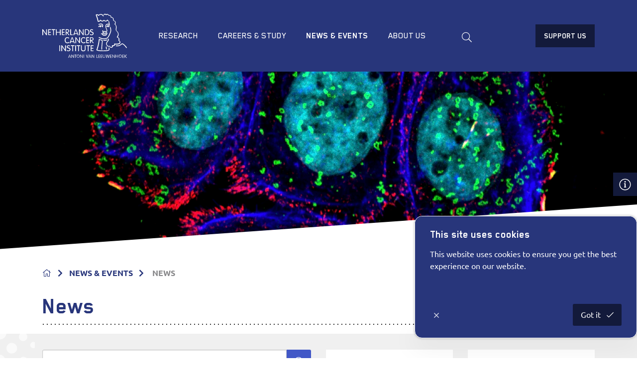

--- FILE ---
content_type: text/html; charset=utf-8
request_url: https://www.nki.nl/news-events/news/?tagId=c1e0c1d6-f42c-46f4-9628-d10dd6c81cb4
body_size: 19872
content:
<!DOCTYPE html>
<html class="no-js js-fade">
<head>
    <meta charset="utf-8">
    <meta name="viewport" content="width=device-width, initial-scale=1.0">
    <meta http-equiv="X-UA-Compatible" content="IE=Edge">
    <link rel="manifest" href="/favicon/manifest.json">
    <meta name="mobile-web-app-capable" content="yes">
    <meta name="theme-color" content="#6EAA39">
    <meta name="application-name" content="Netherlands Cancer Institute">
    <link rel="apple-touch-icon" sizes="180x180" href="/favicon/apple-touch-icon-180x180.png">
    <meta name="apple-mobile-web-app-capable" content="yes">
    <meta name="apple-mobile-web-app-status-bar-style" content="black-translucent">
    <meta name="apple-mobile-web-app-title" content="Netherlands Cancer Institute">

    <style>
    html {
        transition: opacity 300ms ease;
    }

    html.js-fade {
        opacity: 0;
        visibility: hidden;
    }
</style>


<link rel="preload" as="style" onload="this.onload=null;this.rel='stylesheet'" href="/dist/css/main.min.css?e1c18be97ce13add77ed">
<noscript><link rel="stylesheet" href="/dist/css/main.min.css?e1c18be97ce13add77ed"></noscript>

<noscript>
    <style>
        html.js-fade {
            opacity: 1;
            visibility: visible;
        }
    </style>
</noscript>

<script type="text/javascript" src="/dist/js/jquery.bundle.js"></script>
<script type="text/javascript" src="/dist/js/vendor.bundle.js"></script>

    
<title>News | Netherlands Cancer Institute</title>
<meta name="description" content="View the latest news in cancer research and treatment by the Netherlands Cancer Institute." />
<meta name="robots" content="index, follow" />
<meta http-equiv="Content-Type" content="text/html; charset=utf-8" />
<link rel="canonical" href="https://www.nki.nl/news-events/news"/>
    <!-- Google Tag Manager -->
    <script>
        (function (w, d, s, l, i) {
            w[l] = w[l] || []; w[l].push({
                'gtm.start': new Date().getTime(), event: 'gtm.js'
            });
            var f = d.getElementsByTagName(s)[0],
                j = d.createElement(s), dl = l != 'dataLayer' ? '&l=' + l : '';
            j.async = true;
            j.src = 'https://www.googletagmanager.com/gtm.js?id=' + i + dl;
            f.parentNode.insertBefore(j, f);
        })(window, document, 'script', 'dataLayer', 'GTM-5VWSSL2');
    </script>
    <!-- End Google Tag Manager -->

    <meta name="node" content="4328"/>
</head>
<body class="umb-dt-news umb-tpl-news" data-islocal="false">
    <noscript>
        <iframe src="https://www.googletagmanager.com/ns.html?id=GTM-5VWSSL2"
                height="0" width="0" style="display:none;visibility:hidden"></iframe>
    </noscript>
    

<header class="header" data-sticky-container>
    <div class="sticky" data-sticky data-margin-top="0" data-sticky-on="small">
        <div class="header-content grid-container">
            <a class="header-logo logo" href="/home/" title="terug">
                <svg id="NKI-Logo" class="svg-logo" xmlns="http://www.w3.org/2000/svg" width="96" height="50" viewBox="0 0 125.3 65.3" enable-background="new 0 0 125.3 65.3" xml:space="preserve">
<g id="AVL">
<path class="cls-1" d="M40.4,61.1L40.4,61.1l-0.9,2.6h1.8L40.4,61.1z M39,65.1c0,0.1-0.1,0.2-0.3,0.2c-0.2,0-0.3-0.1-0.3-0.2
		c0-0.1,0.1-0.2,0.1-0.3l1.5-3.9c0.1-0.2,0.2-0.4,0.4-0.4c0.2,0,0.3,0.2,0.4,0.4l1.5,3.9c0,0.1,0.1,0.2,0.1,0.3
		c0,0.2-0.1,0.2-0.3,0.2c-0.2,0-0.2-0.1-0.3-0.2l-0.3-0.9h-2.2L39,65.1z" />
<path class="cls-1" d="M43.8,65c0,0.2-0.1,0.3-0.3,0.3c-0.2,0-0.3-0.1-0.3-0.3v-4.2c0-0.2,0.1-0.3,0.3-0.3c0.2,0,0.3,0.1,0.4,0.3
		l2.4,3.5h0v-3.5c0-0.2,0.1-0.3,0.3-0.3c0.2,0,0.3,0.1,0.3,0.3v4.2c0,0.2-0.1,0.3-0.3,0.3c-0.2,0-0.3-0.1-0.4-0.3l-2.4-3.5h0V65z" />
<path class="cls-1" d="M48.9,61H48c-0.2,0-0.3-0.1-0.3-0.3c0-0.2,0.1-0.3,0.3-0.3h2.4c0.2,0,0.3,0.1,0.3,0.3
		c0,0.2-0.1,0.3-0.3,0.3h-0.9V65c0,0.2-0.1,0.3-0.3,0.3s-0.3-0.1-0.3-0.3V61z" />
<path class="cls-1" d="M53.1,60.4c-1.4,0-2.1,1.2-2.1,2.4c0,1.2,0.7,2.4,2.1,2.4s2.1-1.2,2.1-2.4C55.2,61.6,54.4,60.4,53.1,60.4z
		 M53.1,64.8c-1.1,0-1.5-1-1.5-1.9c0-0.9,0.4-1.9,1.5-1.9s1.5,1,1.5,1.9C54.5,63.8,54.1,64.8,53.1,64.8z" />
<path class="cls-1" d="M56.8,65c0,0.2-0.1,0.3-0.3,0.3c-0.2,0-0.3-0.1-0.3-0.3v-4.2c0-0.2,0.1-0.3,0.3-0.3c0.2,0,0.3,0.1,0.4,0.3
		l2.4,3.5h0v-3.5c0-0.2,0.1-0.3,0.3-0.3c0.2,0,0.3,0.1,0.3,0.3v4.2c0,0.2-0.1,0.3-0.3,0.3c-0.2,0-0.3-0.1-0.4-0.3l-2.4-3.5h0V65z" />
<path class="cls-1" d="M61.7,65c0,0.2-0.1,0.3-0.3,0.3c-0.2,0-0.3-0.1-0.3-0.3v-4.2c0-0.2,0.1-0.3,0.3-0.3c0.2,0,0.3,0.1,0.3,0.3
		V65z" />
<path class="cls-1" d="M67.6,60.8c0.1-0.2,0.1-0.4,0.4-0.4c0.2,0,0.3,0.1,0.3,0.2c0,0.1,0,0.1,0,0.2L66.8,65
		c-0.1,0.2-0.1,0.3-0.3,0.3c-0.2,0-0.3-0.1-0.3-0.3l-1.5-4.1c0-0.1,0-0.1,0-0.2c0-0.1,0.1-0.2,0.3-0.2c0.2,0,0.3,0.2,0.4,0.4
		l1.2,3.5h0L67.6,60.8z" />
<path class="cls-1" d="M70.4,61.1L70.4,61.1l-0.9,2.6h1.8L70.4,61.1z M69,65.1c0,0.1-0.1,0.2-0.3,0.2c-0.2,0-0.3-0.1-0.3-0.2
		c0-0.1,0.1-0.2,0.1-0.3l1.5-3.9c0.1-0.2,0.2-0.4,0.4-0.4s0.3,0.2,0.4,0.4l1.5,3.9c0,0.1,0.1,0.2,0.1,0.3c0,0.2-0.1,0.2-0.3,0.2
		c-0.2,0-0.2-0.1-0.3-0.2l-0.3-0.9h-2.2L69,65.1z" />
<path class="cls-1" d="M73.8,65c0,0.2-0.1,0.3-0.3,0.3c-0.2,0-0.3-0.1-0.3-0.3v-4.2c0-0.2,0.1-0.3,0.3-0.3c0.2,0,0.3,0.1,0.4,0.3
		l2.4,3.5h0v-3.5c0-0.2,0.1-0.3,0.3-0.3c0.2,0,0.3,0.1,0.3,0.3v4.2c0,0.2-0.1,0.3-0.3,0.3c-0.2,0-0.3-0.1-0.4-0.3l-2.4-3.5h0V65z" />
<path class="cls-1" d="M80.7,64.7H82c0.2,0,0.3,0.1,0.3,0.3c0,0.2-0.1,0.3-0.3,0.3h-1.5c-0.2,0-0.3-0.1-0.3-0.3v-4.2
		c0-0.2,0.1-0.3,0.3-0.3c0.2,0,0.3,0.1,0.3,0.3V64.7z" />
<path class="cls-1" d="M83.7,64.7h1.4c0.2,0,0.3,0.1,0.3,0.3c0,0.2-0.1,0.3-0.3,0.3h-1.7c-0.2,0-0.3-0.1-0.3-0.3v-4.1
		c0-0.2,0.1-0.3,0.3-0.3h1.7c0.2,0,0.3,0.1,0.3,0.3c0,0.2-0.1,0.3-0.3,0.3h-1.4v1.6H85c0.2,0,0.3,0.1,0.3,0.3c0,0.2-0.1,0.3-0.3,0.3
		h-1.3V64.7z" />
<path class="cls-1" d="M87,64.7h1.4c0.2,0,0.3,0.1,0.3,0.3c0,0.2-0.1,0.3-0.3,0.3h-1.7c-0.2,0-0.3-0.1-0.3-0.3v-4.1
		c0-0.2,0.1-0.3,0.3-0.3h1.7c0.2,0,0.3,0.1,0.3,0.3c0,0.2-0.1,0.3-0.3,0.3H87v1.6h1.3c0.2,0,0.3,0.1,0.3,0.3c0,0.2-0.1,0.3-0.3,0.3
		H87V64.7z" />
<path class="cls-1" d="M93,60.4c-0.2,0-0.3,0.1-0.3,0.3v2.8c0,0.8-0.5,1.2-1.3,1.2s-1.3-0.4-1.3-1.2v-2.8c0-0.2-0.1-0.3-0.3-0.3
		c-0.2,0-0.3,0.1-0.3,0.3v2.6c0,1.6,1,1.9,1.8,1.9s1.8-0.3,1.8-1.9v-2.6C93.3,60.6,93.2,60.4,93,60.4z" />
<path class="cls-1" d="M96.5,60.7c0.1-0.2,0.2-0.2,0.3-0.2c0.1,0,0.2,0.1,0.3,0.2l1.1,3.9h0l0.6-3.8c0-0.2,0.1-0.3,0.3-0.3
		c0.2,0,0.3,0.1,0.3,0.3c0,0.1,0,0.2,0,0.3l-0.7,3.9c0,0.2-0.1,0.4-0.4,0.4c-0.2,0-0.4-0.1-0.5-0.4l-1-3.5h0l-1,3.5
		c-0.1,0.3-0.2,0.4-0.5,0.4c-0.3,0-0.4-0.2-0.4-0.4L94.2,61c0-0.1,0-0.2,0-0.3c0-0.1,0.1-0.3,0.3-0.3c0.2,0,0.3,0.1,0.3,0.3l0.6,3.8
		h0L96.5,60.7z" />
<path class="cls-1" d="M101,64.7h1.4c0.2,0,0.3,0.1,0.3,0.3c0,0.2-0.1,0.3-0.3,0.3h-1.7c-0.2,0-0.3-0.1-0.3-0.3v-4.1
		c0-0.2,0.1-0.3,0.3-0.3h1.7c0.2,0,0.3,0.1,0.3,0.3c0,0.2-0.1,0.3-0.3,0.3H101v1.6h1.3c0.2,0,0.3,0.1,0.3,0.3c0,0.2-0.1,0.3-0.3,0.3
		H101V64.7z" />
<path class="cls-1" d="M104.3,65c0,0.2-0.1,0.3-0.3,0.3c-0.2,0-0.3-0.1-0.3-0.3v-4.2c0-0.2,0.1-0.3,0.3-0.3c0.2,0,0.3,0.1,0.4,0.3
		l2.4,3.5h0v-3.5c0-0.2,0.1-0.3,0.3-0.3c0.2,0,0.3,0.1,0.3,0.3v4.2c0,0.2-0.1,0.3-0.3,0.3c-0.2,0-0.3-0.1-0.4-0.3l-2.4-3.5h0V65z" />
<path class="cls-1" d="M109.2,64.9c0,0.2-0.1,0.4-0.3,0.4c-0.2,0-0.3-0.1-0.3-0.4v-4.1c0-0.2,0.1-0.4,0.3-0.4
		c0.2,0,0.3,0.1,0.3,0.4v1.8h2.5v-1.8c0-0.2,0.1-0.4,0.3-0.4c0.2,0,0.3,0.1,0.3,0.4v4.1c0,0.2-0.1,0.4-0.3,0.4
		c-0.2,0-0.3-0.1-0.3-0.4v-1.8h-2.5V64.9z" />
<path class="cls-1" d="M115.4,60.4c-1.4,0-2.1,1.2-2.1,2.4c0,1.2,0.7,2.4,2.1,2.4c1.4,0,2.1-1.2,2.1-2.4
		C117.5,61.6,116.8,60.4,115.4,60.4z M115.4,64.8c-1.1,0-1.5-1-1.5-1.9c0-0.9,0.4-1.9,1.5-1.9c1.1,0,1.5,1,1.5,1.9
		C116.9,63.8,116.5,64.8,115.4,64.8z" />
<path class="cls-1" d="M119.1,64.7h1.4c0.2,0,0.3,0.1,0.3,0.3c0,0.2-0.1,0.3-0.3,0.3h-1.7c-0.2,0-0.3-0.1-0.3-0.3v-4.1
		c0-0.2,0.1-0.3,0.3-0.3h1.7c0.2,0,0.3,0.1,0.3,0.3c0,0.2-0.1,0.3-0.3,0.3h-1.4v1.6h1.3c0.2,0,0.3,0.1,0.3,0.3
		c0,0.2-0.1,0.3-0.3,0.3h-1.3V64.7z" />
<path class="cls-1" d="M122.4,65c0,0.2-0.1,0.3-0.3,0.3c-0.2,0-0.3-0.1-0.3-0.3v-4.2c0-0.2,0.1-0.3,0.3-0.3c0.2,0,0.3,0.1,0.3,0.3
		v1.7l2-1.9c0.1-0.1,0.2-0.2,0.3-0.2c0.1,0,0.3,0.1,0.3,0.3s-0.1,0.2-0.1,0.3l-2,1.8l2.1,2.1c0.1,0.1,0.1,0.2,0.1,0.2
		c0,0.1-0.1,0.3-0.3,0.3c-0.1,0-0.2,0-0.3-0.1l-2.2-2.2V65z" />
	</g>
<g>
<path class="cls-1" d="M125.2,49.9c-0.1-0.2-3.4-4.8-6-5.8c-1.3-0.5-2,0.2-2.8,0.9c-1.1,1-2.6,2.3-6.9,2c-0.3,0-0.6,0.2-0.6,0.5
		c0,0.3,0.2,0.6,0.5,0.6c4.7,0.3,6.5-1.3,7.7-2.3c0.8-0.7,1.1-0.9,1.7-0.7c2.3,0.9,5.4,5.4,5.5,5.4c0.2,0.3,0.5,0.3,0.8,0.1
		C125.3,50.5,125.4,50.1,125.2,49.9z" />
<path class="cls-1" d="M91.9,29.3c-0.8-0.1-2.1-0.4-3.5-0.2c-0.5,0-1,0-1,0c-0.3,0-0.6,0.2-0.6,0.5c0,0.3,0.2,0.6,0.5,0.6
		c0,0,0.5,0,1.1,0c0,0,0,0,0,0c0,0,0.1,0,0.1,0c0,0.8,0.4,1.2,0.8,1.5l0,0l0,0c1.3,1,3.5,1,4.8,0.5c0.8-0.3,1.4-0.8,1.5-1.4
		c0.1-0.3-0.1-0.6-0.4-0.7c-0.3-0.1-0.6,0.1-0.7,0.4c0,0.2-0.4,0.4-0.8,0.6c-1.1,0.4-2.9,0.4-3.8-0.3c-0.3-0.2-0.4-0.4-0.4-0.7
		c0.8,0,1.5,0.1,2,0.2c0.4,0.1,0.7,0.1,1,0.1c0.2,0,0.6-0.1,1.1-0.2c0.6-0.1,2.1-0.5,2.5-0.3c0.3,0.1,0.6,0,0.7-0.2
		c0.1-0.3,0-0.6-0.2-0.7c-0.6-0.3-1.8-0.1-3.2,0.2c-0.4,0.1-0.7,0.2-0.9,0.2C92.5,29.4,92.3,29.4,91.9,29.3z" />
<path class="cls-1" d="M91.9,27.7c-1.8-0.5-2.6-0.3-2.7-0.3c-0.3,0.1-0.5,0.3-0.4,0.6c0.1,0.3,0.3,0.5,0.6,0.4
		c0,0,0.7-0.1,2.2,0.3c0.3,0.1,0.6-0.1,0.7-0.4C92.4,28.1,92.2,27.8,91.9,27.7z" />
<path class="cls-1" d="M93.8,28.6c0,0,0.9-0.3,1.8-0.3c0.3,0,0.6-0.2,0.6-0.5c0-0.3-0.2-0.6-0.5-0.6c-1.2,0-2.2,0.3-2.2,0.3
		c-0.3,0.1-0.4,0.4-0.3,0.7C93.2,28.6,93.5,28.7,93.8,28.6z" />
<path class="cls-1" d="M101.4,27.7c1.5-3.8-0.2-7.5-0.3-7.7c-0.1-0.3-0.5-0.4-0.7-0.3c-0.3,0.1-0.4,0.5-0.3,0.7
		c0,0,1.6,3.5,0.3,6.8c-1.8,4.5-3.2,7.2-4.3,8.1c-1.3,1.1-5.9,2-10,0.1l-0.1,0c-0.1,0-0.2-0.1-0.4-0.2c-0.3-0.2-0.8-0.4-1.4-0.6
		c-0.3-0.1-0.6,0.1-0.7,0.4c-0.1,0.3,0.1,0.6,0.4,0.7c0.5,0.1,0.8,0.3,1.1,0.5c0.2,0.1,0.3,0.2,0.5,0.2c4.8,2.3,9.7,1,11.1-0.2
		C98.1,35.2,99.5,32.5,101.4,27.7z" />
<path class="cls-1" d="M97.6,19.9c0.5,0,0.9-0.4,0.9-1c0-0.2-0.1-0.4-0.2-0.6c0.7,0.1,1.4,0.4,1.4,0.4c0.3,0.1,0.6,0,0.7-0.3
		c0.1-0.3,0-0.6-0.3-0.7c-0.1,0-2-1-3.7-0.4c-0.7,0.3-1.3,0.8-1.6,1.6c-0.1,0.3,0,0.6,0.3,0.7c0.3,0.1,0.6,0,0.7-0.3
		c0.2-0.4,0.5-0.7,0.8-0.9c-0.1,0.1-0.1,0.3-0.1,0.4C96.7,19.5,97.1,19.9,97.6,19.9z" />
<path class="cls-1" d="M114.6,44.5c0.6-0.4,0.9-1,1-1.7c0-0.2,0-0.5,0-0.7c0-1.5-0.8-1.9-1.3-2.2c-0.3-0.2-0.4-0.3-0.4-0.5
		c0-0.1,0.1-0.3,0.2-0.6c0.1-0.3,0.2-0.7,0.2-1c0-0.4-0.1-0.8-0.3-1.1c-0.5-1.1-1.6-1.8-2.3-2.1c0.5-0.8,1.3-2.3,1.3-4
		c0-0.2,0-0.4,0-0.6c-0.3-2.4-1.4-3.5-2.3-4.3c-0.7-0.6-1-1-1-1.6c0,0,0,0,0-0.1c0-0.4,0.1-0.9,0.1-1.4c0.1-0.8,0.2-1.6,0.2-2.5
		c0-1.7-0.4-3.5-1.9-4.5c0.4-0.9,0.6-1.8,0.6-2.5c0-0.5-0.1-1-0.3-1.4c-0.4-0.9-1.2-1.5-2.4-1.7c-0.2-0.6-0.3-1.1-0.3-1.6
		c0-0.3-0.1-0.7-0.1-1.1c-0.2-0.8-0.8-1.6-1.7-2c-0.5-0.3-1.1-0.3-1.6-0.3c-0.3-2.3-1.1-2.6-2.2-2.8c-0.6-0.1-1.3-0.2-2.1-1
		c-0.7-0.7-1.5-1.1-2.2-1c-0.5,0.1-1,0.4-1.2,0.6C94.2,0.4,93.5,0,92.8,0c-0.7,0-1.4,0.3-2,1c-0.2,0.2-0.2,0.6,0.1,0.8
		C91.1,2,91.4,2,91.6,1.7c0.4-0.4,0.7-0.6,1.1-0.6c0.8,0,1.5,0.8,1.5,0.8c0.1,0.1,0.3,0.2,0.5,0.2c0.2,0,0.3-0.1,0.4-0.3
		c0,0,0.3-0.6,0.9-0.6c0.4,0,0.8,0.2,1.3,0.6c1,1,2,1.2,2.7,1.3c0.5,0.1,0.7,0.1,0.9,0.3c0.3,0.3,0.4,1,0.5,2.1
		c0,0.2,0.1,0.3,0.3,0.4c0.2,0.1,0.4,0.1,0.5,0c0.4-0.2,0.9-0.2,1.3,0.1c0.6,0.3,1,0.7,1.1,1.2c0.1,0.3,0.1,0.6,0.1,0.9
		c0.1,0.7,0.1,1.4,0.6,2.2c0.1,0.1,0.2,0.3,0.4,0.3c0.6,0.1,1.5,0.4,1.9,1.2c0.4,0.8,0.2,2-0.6,3.4c-0.1,0.1-0.1,0.3,0,0.4
		c0,0.1,0.2,0.3,0.3,0.3c2.1,1,1.8,3.8,1.6,6.2c-0.1,0.5-0.1,1.1-0.1,1.5c0,1.2,0.7,1.9,1.3,2.5c0.8,0.7,1.7,1.6,1.9,3.6
		c0.3,2.2-1.4,4.4-1.5,4.4c-0.1,0.1-0.1,0.3-0.1,0.5c0,0.2,0.2,0.3,0.3,0.4c0,0,1.8,0.7,2.3,1.8c0.2,0.4,0.2,0.8,0,1.3
		c-0.6,1.5,0.1,2.1,0.8,2.5c0.5,0.3,0.9,0.5,0.7,1.8c-0.1,0.4-0.3,0.7-0.6,1c-1.5,1.2-5.4,0.9-6.8,0.7c-0.2,0-0.4,0-0.5,0.2
		c-0.1,0.1-0.2,0.3-0.1,0.5c0.1,0.6,0.1,1-0.3,1.3c-0.6,0.6-1.8,0.7-2.5,0.6c-0.2,0-0.4,0-0.5,0.2c-0.1,0.1-0.2,0.3-0.1,0.5
		c0.2,0.9,0.1,1.5-0.5,1.8c-0.6,0.4-1.5,0.2-1.7,0c-0.1-0.1-0.2-0.4-0.3-0.6c-0.1-0.4-0.3-0.8-0.7-1c-0.3-0.2-0.7-0.1-1.2,0.1
		c-0.8,0.3-1.2,0.2-1.3,0.2c-0.2-0.1-0.3-0.5-0.3-0.8c0-0.2-0.2-0.4-0.4-0.5c-0.1,0-1.1-0.3-1.2-1.9c-0.1-1.6,1.2-3,1.7-3.7l0.3-0.3
		l0.1-0.1c0.4-0.5,1.5-1.9,0.5-3.5c-0.2-0.3-0.5-0.3-0.8-0.2c-0.2,0.1-0.3,0.3-0.3,0.5c0,0.1,0,0.2,0.1,0.3c0.2,0.3,0.3,0.6,0.3,0.8
		c0,0.5-0.3,1-0.6,1.4l-0.1,0.1l-0.2,0.2c-0.6,0.7-2,2.3-2,4.2c0,0.1,0,0.2,0,0.3c0.2,1.8,1.1,2.5,1.7,2.7c0.1,0.6,0.4,1,0.8,1.2
		c0.5,0.3,1.3,0.3,2.3-0.1c0.2-0.1,0.3-0.1,0.3-0.1c0.1,0.1,0.1,0.3,0.2,0.4c0.1,0.3,0.2,0.8,0.6,1.1c0.6,0.6,2,0.7,3,0.2
		c0.5-0.3,1.1-0.8,1.1-2c0-0.1,0-0.1,0-0.2c0.9,0,2-0.2,2.8-0.9c0.3-0.3,0.6-0.8,0.6-1.6C109.2,45.6,112.9,45.8,114.6,44.5z" />
<path class="cls-1" d="M86.7,17.2C85,17.1,83.5,17.9,83,19c-0.1,0.3,0,0.6,0.3,0.7c0.3,0.1,0.6,0,0.7-0.3c0.2-0.4,0.6-0.7,1-0.9
		c0,0.1,0,0.2,0,0.3c0,0.6,0.4,1.1,1,1.1c0.5,0,1-0.5,1-1.1c0-0.2,0-0.4-0.1-0.5c1,0.1,1.7,0.6,1.9,1.3c0.1,0.3,0.4,0.4,0.7,0.3
		c0.3-0.1,0.4-0.4,0.3-0.7c0-0.1-0.1-0.2-0.1-0.3c0.7-1.1,0.5-2.4-0.4-3.4c-1.4-1.5-3.9-0.9-5.7-0.4c-0.3,0.1-0.5,0.4-0.4,0.7
		c0.1,0.3,0.4,0.5,0.7,0.4c1.6-0.4,3.7-0.9,4.7,0.1c0.5,0.5,0.6,1.1,0.4,1.7C88.3,17.5,87.5,17.3,86.7,17.2z" />
<path class="cls-1" d="M98.6,49.9c-0.3,0.1-0.5,0.4-0.4,0.7c0.5,1.8,0.4,2.6-0.2,2.9c-1.2,0.6-4.8,0.9-9,0.8
		c-4.3-0.1-6.9-0.5-7.5-0.8c1.5-4.2,2.6-8.8,3.2-13.6c0,0,0,0,0,0c0,0,0.1-0.6,0.1-1.2c0.8,0.3,2.2,0.8,3.4,1
		c0.1,0.3,0.1,0.8,0.1,1.3c0,1-0.2,2.4-0.3,3.8c-0.2,1.9-0.5,4.1-0.5,6.4c0,0.5,0,1,0,1.4c0,0.3,0.3,0.5,0.6,0.5
		c0.3,0,0.5-0.3,0.5-0.6c-0.1-2.7,0.2-5.3,0.4-7.6c0.3-2.5,0.5-4.6,0.1-5.8c-0.1-0.2-0.2-0.3-0.4-0.4c-1.7-0.3-4.2-1.2-4.2-1.3
		c-0.2-0.1-0.3,0-0.5,0c-0.1,0.1-0.2,0.2-0.3,0.4c0,0-0.2,1.9-0.2,1.9c-0.7,4.8-1.8,9.4-3.3,13.6c0,0.1,0,0.2,0,0.3
		c0,0.2,0.1,0.4,0.3,0.6c1.1,1,6.7,1.2,8.4,1.2c1.7,0,7.4,0.1,9.5-0.9c1.7-0.8,1.1-2.9,0.8-4.1C99.2,50,98.9,49.9,98.6,49.9z" />
<path class="cls-1" d="M96.2,38.5c-0.1-0.3-0.4-0.4-0.7-0.3c-1.1,0.5-2.8,0.7-4.7,0.7c-0.3,0-0.5,0.2-0.5,0.6
		c0,0.3,0.2,0.6,0.5,0.6c2.2,0,3.9-0.3,5.2-0.8C96.2,39.1,96.3,38.8,96.2,38.5z" />
<path class="cls-1" d="M95.3,15.1c-0.9,0.5-1.6,1.3-1.8,2.6c0,0,0,0,0,0.1c-0.2,1.7,0.5,3.3,1.1,4.8c0.5,1.1,0.9,2.2,0.7,2.7
		c-0.3,0.6-0.7,0.5-1.6,0.4c-0.7-0.1-1.6-0.3-2.5,0.2c-0.3,0.1-0.6,0.2-0.9,0c-0.2-0.1-0.3-0.3-0.3-0.4c0.1-0.1,0.2-0.3,0.2-0.4
		c0-0.3-0.2-0.6-0.6-0.6c-0.2,0-0.3,0.1-0.4,0.2c-0.1,0.1-0.3,0.3-0.4,0.7c0,0.3,0.2,1,0.7,1.4c0.4,0.3,1,0.5,2,0.1c0,0,0,0,0,0
		c0.6-0.3,1.2-0.2,1.8-0.1c0.9,0.2,2,0.4,2.7-0.9c0.2-0.3,0.2-0.6,0.2-0.9c0-0.8-0.4-1.7-0.8-2.8c-0.5-1.2-1.1-2.6-1.1-3.8
		c0-0.1,0-0.3,0-0.4c0.2-0.9,0.6-1.5,1.2-1.8c1.5-0.7,3.9,0.4,3.9,0.4c0.2,0.1,0.4,0.1,0.6-0.1c0.2-0.1,0.2-0.4,0.1-0.6
		c-0.9-2.4-0.9-4.3-0.9-4.3c0-0.3-0.3-0.5-0.6-0.5c-0.3,0-0.5,0.3-0.5,0.5v0c0,0.1,0.1,1.5,0.6,3.5C98.1,14.7,96.6,14.5,95.3,15.1z" />
<path class="cls-1" d="M82.8,11.9c1.5,0.3,2.9-0.9,3.5-1.7c0.5,0.5,1.5,1.3,2.5,1.3c1.1,0,2-0.7,2.5-1.2c0.5,0.4,1.5,1.1,2.7,1.1
		c0.9,0,1.7-0.4,2.4-1.3c0.3,0.3,0.7,0.6,1.1,0.8c0.3,0.1,0.6,0,0.7-0.2c0.1-0.3,0-0.6-0.2-0.7c-0.6-0.3-0.9-0.6-1.1-1
		c-0.1-0.2-0.3-0.3-0.5-0.3c-0.2,0-0.4,0.1-0.5,0.3c-0.6,1-1.2,1.4-1.9,1.4c-1.2,0-2.3-1.2-2.3-1.2C91.6,9,91.5,9,91.3,9
		c-0.2,0-0.3,0.1-0.4,0.2c-0.3,0.3-1.1,1.2-2,1.2c-0.9,0-1.9-1-2.2-1.4c-0.1-0.1-0.3-0.2-0.5-0.2c-0.2,0-0.3,0.1-0.4,0.2
		c-0.3,0.5-1.4,1.8-2.5,1.8c-0.7-3.1-1.6-6.1-2.7-8.8c0.1,0,0.2,0,0.3-0.1c0.5-0.1,1.6,0.2,2.1,1c0.1,0.2,0.3,0.3,0.5,0.2
		c0.2,0,0.4-0.2,0.4-0.4c0.2-0.6,1.6-1.3,3-1.2c1.3,0,2.3,1,2.9,2c0.1,0.3,0.5,0.4,0.7,0.2C91,3.6,91.1,3.3,90.9,3
		c-0.7-1.2-2-2.5-3.8-2.6c-1.3,0-2.9,0.4-3.7,1.3c-0.9-0.8-2-1-2.7-0.9c-0.4,0.1-0.7,0.1-1,0.2c-0.1,0-0.1,0-0.2,0.1l0,0
		c-0.2,0.1-0.3,0.3-0.3,0.5c0,0.1,0,0.2,0,0.2c0,0,0,0,0,0.1c1.2,3,2.2,6.2,2.9,9.5C82.5,11.7,82.6,11.8,82.8,11.9z" />
<path class="cls-1" d="M94.6,52.6c0.1,0.3,0.4,0.4,0.7,0.3c0.3-0.1,0.4-0.4,0.3-0.7c-0.3-0.7-0.3-2.4-0.3-3l0-0.3
		c0-0.3-0.3-0.5-0.6-0.5c-0.3,0-0.5,0.3-0.5,0.6l0,0.2C94.2,50.5,94.2,51.9,94.6,52.6z" />
	</g>
<g id="NKI">
<path class="cls-1" d="M6.3,22.9c-0.4,0-0.6,0.2-0.6,0.6v6.2l-4.3-6.2C1,23,0.9,22.9,0.5,22.9c-0.4,0-0.5,0.2-0.5,0.7v7.7
		c0,0.4,0.2,0.6,0.6,0.6s0.6-0.2,0.6-0.6V25l4.3,6.2c0.3,0.4,0.5,0.6,0.8,0.6c0.4,0,0.5-0.2,0.5-0.7v-7.7
		C6.9,23.1,6.6,22.9,6.3,22.9z" />
<path class="cls-1" d="M12.4,30.6H9.8v-2.7h2.3c0.4,0,0.6-0.2,0.6-0.6s-0.2-0.6-0.6-0.6H9.8V24h2.5c0.4,0,0.6-0.2,0.6-0.6
		c0-0.3-0.2-0.6-0.6-0.6H9.3c-0.4,0-0.6,0.2-0.6,0.6v7.5c0,0.4,0.2,0.6,0.6,0.6h3.1c0.4,0,0.6-0.2,0.6-0.6
		C12.9,30.9,12.7,30.6,12.4,30.6z" />
<path class="cls-1" d="M18.7,22.9h-4.3c-0.4,0-0.6,0.2-0.6,0.6c0,0.3,0.2,0.6,0.6,0.6H16v7.2c0,0.4,0.2,0.6,0.6,0.6
		c0.4,0,0.6-0.2,0.6-0.6V24h1.6c0.4,0,0.6-0.2,0.6-0.6C19.3,23.1,19.1,22.9,18.7,22.9z" />
<path class="cls-1" d="M26.5,22.9c-0.4,0-0.6,0.3-0.6,0.7v3.3h-4.5v-3.3c0-0.4-0.2-0.7-0.6-0.7c-0.4,0-0.6,0.3-0.6,0.7v7.6
		c0,0.4,0.2,0.7,0.6,0.7c0.4,0,0.6-0.3,0.6-0.7v-3.3H26v3.3c0,0.4,0.2,0.7,0.6,0.7c0.4,0,0.6-0.3,0.6-0.7v-7.6
		C27.1,23.1,26.9,22.9,26.5,22.9z" />
<path class="cls-1" d="M32.6,30.6h-2.5v-2.7h2.3c0.4,0,0.6-0.2,0.6-0.6s-0.2-0.6-0.6-0.6h-2.3V24h2.5c0.4,0,0.6-0.2,0.6-0.6
		c0-0.3-0.2-0.6-0.6-0.6h-3.1c-0.4,0-0.6,0.2-0.6,0.6v7.5c0,0.4,0.2,0.6,0.6,0.6h3.1c0.4,0,0.6-0.2,0.6-0.6
		C33.2,30.9,33,30.6,32.6,30.6z" />
<path class="cls-1" d="M39.8,30.8l-2.7-3l0.4,0c0.9,0,2.4-0.4,2.4-2.5c0-1.5-1.4-2.4-2.7-2.4h-2c-0.4,0-0.6,0.2-0.6,0.6v7.6
		c0,0.4,0.2,0.6,0.6,0.6c0.4,0,0.6-0.2,0.6-0.6V28l3.2,3.5c0.1,0.1,0.3,0.3,0.5,0.3c0.3,0,0.5-0.2,0.5-0.5
		C40,31.2,39.9,31,39.8,30.8z M35.6,27.1v-3.2h1.5c1,0,1.7,0.6,1.7,1.5c0,1.1-0.5,1.7-1.7,1.7H35.6z" />
<path class="cls-1" d="M44.7,30.6h-2.2v-7.2c0-0.4-0.2-0.6-0.6-0.6c-0.4,0-0.6,0.2-0.6,0.6v7.6c0,0.4,0.2,0.6,0.6,0.6h2.8
		c0.4,0,0.6-0.2,0.6-0.6C45.2,30.9,45,30.6,44.7,30.6z" />
<path class="cls-1" d="M53.2,30.8l-2.7-7.3c-0.2-0.5-0.4-0.7-0.8-0.7c-0.4,0-0.7,0.2-0.8,0.7l-2.7,7.2l0,0.1
		c0,0.1-0.1,0.3-0.1,0.5c0,0.3,0.2,0.5,0.6,0.5c0.3,0,0.5-0.1,0.6-0.4l0.5-1.5l4,0l0.6,1.6c0.1,0.3,0.3,0.4,0.6,0.4
		c0.3,0,0.6-0.2,0.6-0.5C53.3,31.2,53.3,31,53.2,30.8z M47.9,28.9l1.7-4.8h0.1l1.8,4.8H47.9z" />
<path class="cls-1" d="M60.6,22.9c-0.4,0-0.6,0.2-0.6,0.6v6.2l-4.3-6.2c-0.3-0.4-0.5-0.6-0.8-0.6c-0.4,0-0.5,0.2-0.5,0.7v7.7
		c0,0.4,0.2,0.6,0.6,0.6c0.4,0,0.6-0.2,0.6-0.6V25l4.3,6.2c0.3,0.4,0.5,0.6,0.8,0.6c0.4,0,0.5-0.2,0.5-0.7v-7.7
		C61.2,23.1,61,22.9,60.6,22.9z" />
<path class="cls-1" d="M65.8,22.9h-2.1c-0.4,0-0.6,0.2-0.6,0.6v7.5c0,0.4,0.2,0.6,0.6,0.6h2.3c2.3,0,3.8-1.8,3.8-4.5
		C69.7,25.3,68.7,22.9,65.8,22.9z M65.7,30.8h-1.6v-7h1.5c1.8,0,2.9,1.3,2.9,3.4C68.5,29.5,67.5,30.8,65.7,30.8z" />
<path class="cls-1" d="M73.5,26.5c-0.9-0.3-1.7-0.6-1.7-1.4c0-0.7,0.5-1.2,1.3-1.2c0.6,0,0.9,0.2,1.2,0.4c0.2,0.1,0.3,0.2,0.5,0.2
		c0.3,0,0.5-0.2,0.5-0.5c0-0.6-1.2-1.1-2.2-1.1c-1.6,0-2.6,1.2-2.6,2.3c0,1.6,1.3,2,2.4,2.4c1,0.3,1.8,0.6,1.8,1.5
		c0,1-0.7,1.7-1.7,1.7c-0.7,0-1.1-0.3-1.5-0.5c-0.2-0.1-0.4-0.2-0.5-0.2c-0.3,0-0.5,0.2-0.5,0.6c0,0.7,1.3,1.1,2.5,1.1
		c2.1,0,3-1.5,3-2.8C76,27.4,74.7,26.9,73.5,26.5z" />
<path class="cls-1" d="M39.3,41.8c-0.2,0-0.4,0.1-0.6,0.3c-0.4,0.2-0.9,0.5-1.7,0.5c-1.8,0-2.6-1.8-2.6-3.5c0-1.7,0.8-3.4,2.7-3.4
		c0.8,0,1.2,0.3,1.5,0.6c0.2,0.2,0.4,0.3,0.6,0.3c0.3,0,0.5-0.2,0.5-0.6c0-0.5-1-1.3-2.6-1.3c-2.7,0-3.9,2.3-3.9,4.5
		c0,2.2,1.2,4.5,3.9,4.5c1.6,0,2.8-0.7,2.8-1.3C39.7,42.1,39.5,41.8,39.3,41.8z" />
<path class="cls-1" d="M47.7,42.7L45,35.4c-0.2-0.5-0.4-0.7-0.8-0.7s-0.7,0.2-0.8,0.7l-2.7,7.2l0,0.1c0,0.1-0.1,0.4-0.1,0.5
		c0,0.3,0.2,0.5,0.6,0.5c0.3,0,0.5-0.1,0.6-0.4l0.5-1.5l4,0l0.6,1.6c0.1,0.3,0.3,0.4,0.6,0.4c0.3,0,0.6-0.2,0.6-0.5
		C47.9,43,47.8,42.8,47.7,42.7z M42.4,40.8l1.7-4.8h0.1l1.8,4.8H42.4z" />
<path class="cls-1" d="M55.2,34.7c-0.4,0-0.6,0.2-0.6,0.6v6.2l-4.3-6.2c-0.3-0.4-0.5-0.6-0.8-0.6c-0.4,0-0.5,0.2-0.5,0.7V43
		c0,0.4,0.2,0.6,0.6,0.6c0.4,0,0.6-0.2,0.6-0.6v-6.2l4.3,6.2c0.3,0.4,0.5,0.6,0.8,0.6c0.4,0,0.5-0.2,0.5-0.7v-7.7
		C55.7,34.9,55.5,34.7,55.2,34.7z" />
<path class="cls-1" d="M63.3,41.8c-0.2,0-0.4,0.1-0.6,0.3c-0.4,0.2-0.9,0.5-1.7,0.5c-1.8,0-2.6-1.8-2.6-3.5c0-1.7,0.8-3.4,2.7-3.4
		c0.8,0,1.2,0.3,1.5,0.6c0.2,0.2,0.4,0.3,0.6,0.3c0.3,0,0.5-0.2,0.5-0.6c0-0.5-1-1.3-2.6-1.3c-2.7,0-3.9,2.3-3.9,4.5
		c0,2.2,1.2,4.5,3.9,4.5c1.6,0,2.8-0.7,2.8-1.3C63.8,42.1,63.6,41.8,63.3,41.8z" />
<path class="cls-1" d="M68.7,42.5h-2.5v-2.7h2.3c0.4,0,0.6-0.2,0.6-0.6c0-0.3-0.2-0.6-0.6-0.6h-2.3v-2.7h2.5
		c0.4,0,0.6-0.2,0.6-0.6c0-0.3-0.2-0.6-0.6-0.6h-3.1c-0.4,0-0.6,0.2-0.6,0.6V43c0,0.4,0.2,0.6,0.6,0.6h3.1c0.4,0,0.6-0.2,0.6-0.6
		C69.3,42.7,69.1,42.5,68.7,42.5z" />
<path class="cls-1" d="M75.8,42.7l-2.7-3l0.4,0c0.9,0,2.4-0.4,2.4-2.5c0-1.5-1.4-2.4-2.7-2.4h-2c-0.4,0-0.6,0.2-0.6,0.6V43
		c0,0.4,0.2,0.6,0.6,0.6c0.4,0,0.6-0.2,0.6-0.6v-3.2l3.2,3.5c0.1,0.1,0.3,0.3,0.5,0.3c0.3,0,0.5-0.2,0.5-0.5
		C76,43,76,42.8,75.8,42.7z M71.6,38.9v-3.2h1.5c1,0,1.7,0.7,1.7,1.5c0,1.1-0.5,1.7-1.7,1.7H71.6z" />
<path class="cls-1" d="M25.8,46.6c-0.4,0-0.6,0.2-0.6,0.6v7.7c0,0.4,0.2,0.6,0.6,0.6c0.4,0,0.6-0.2,0.6-0.6v-7.7
		C26.4,46.8,26.1,46.6,25.8,46.6z" />
<path class="cls-1" d="M34.4,46.6c-0.4,0-0.6,0.2-0.6,0.6v6.2l-4.3-6.2c-0.3-0.4-0.5-0.6-0.8-0.6c-0.4,0-0.5,0.2-0.5,0.7v7.7
		c0,0.4,0.2,0.6,0.6,0.6c0.4,0,0.6-0.2,0.6-0.6v-6.2l4.3,6.2c0.3,0.4,0.5,0.6,0.8,0.6c0.4,0,0.5-0.2,0.5-0.7v-7.7
		C35,46.8,34.8,46.6,34.4,46.6z" />
<path class="cls-1" d="M39.3,50.2c-0.9-0.3-1.7-0.6-1.7-1.4c0-0.7,0.5-1.2,1.3-1.2c0.6,0,0.9,0.2,1.2,0.4c0.2,0.1,0.3,0.2,0.5,0.2
		c0.3,0,0.5-0.2,0.5-0.5c0-0.6-1.2-1.1-2.2-1.1c-1.6,0-2.6,1.2-2.6,2.3c0,1.6,1.2,2,2.4,2.4c1,0.3,1.8,0.6,1.8,1.5
		c0,1-0.7,1.7-1.7,1.7c-0.7,0-1.1-0.3-1.5-0.5c-0.2-0.1-0.4-0.2-0.5-0.2c-0.3,0-0.5,0.2-0.5,0.6c0,0.6,1.3,1.1,2.5,1.1
		c2.1,0,3-1.5,3-2.8C41.8,51.1,40.5,50.6,39.3,50.2z" />
<path class="cls-1" d="M47.1,46.6h-4.3c-0.4,0-0.6,0.2-0.6,0.6c0,0.3,0.2,0.6,0.6,0.6h1.6v7.2c0,0.4,0.2,0.6,0.6,0.6
		s0.6-0.2,0.6-0.6v-7.2h1.6c0.4,0,0.6-0.2,0.6-0.6C47.7,46.8,47.5,46.6,47.1,46.6z" />
<path class="cls-1" d="M49.3,46.6c-0.4,0-0.6,0.2-0.6,0.6v7.7c0,0.4,0.2,0.6,0.6,0.6c0.4,0,0.6-0.2,0.6-0.6v-7.7
		C49.9,46.8,49.6,46.6,49.3,46.6z" />
<path class="cls-1" d="M55.7,46.6h-4.3c-0.4,0-0.6,0.2-0.6,0.6c0,0.3,0.2,0.6,0.6,0.6H53v7.2c0,0.4,0.2,0.6,0.6,0.6
		c0.4,0,0.6-0.2,0.6-0.6v-7.2h1.6c0.4,0,0.6-0.2,0.6-0.6C56.3,46.8,56.1,46.6,55.7,46.6z" />
<path class="cls-1" d="M63.6,46.6c-0.4,0-0.6,0.2-0.6,0.6v5.2c0,1.3-0.9,2.1-2.2,2.1c-1.4,0-2.3-0.8-2.3-2.1v-5.2
		c0-0.4-0.2-0.6-0.6-0.6c-0.4,0-0.6,0.2-0.6,0.6V52c0,3,1.9,3.6,3.4,3.6s3.4-0.6,3.4-3.6v-4.8C64.2,46.8,63.9,46.6,63.6,46.6z" />
<path class="cls-1" d="M70.1,46.6h-4.3c-0.4,0-0.6,0.2-0.6,0.6c0,0.3,0.2,0.6,0.6,0.6h1.6v7.2c0,0.4,0.2,0.6,0.6,0.6
		c0.4,0,0.6-0.2,0.6-0.6v-7.2h1.6c0.4,0,0.6-0.2,0.6-0.6C70.6,46.8,70.4,46.6,70.1,46.6z" />
<path class="cls-1" d="M75.3,54.4h-2.5v-2.7h2.3c0.4,0,0.6-0.2,0.6-0.6c0-0.3-0.2-0.6-0.6-0.6h-2.3v-2.7h2.5
		c0.4,0,0.6-0.2,0.6-0.6c0-0.3-0.2-0.6-0.6-0.6h-3.1c-0.4,0-0.6,0.2-0.6,0.6v7.5c0,0.4,0.2,0.6,0.6,0.6h3.1c0.4,0,0.6-0.2,0.6-0.6
		C75.9,54.6,75.7,54.4,75.3,54.4z" />
	</g>
</svg>

            </a>
            <div class="menuContainer">
                <div class="title-bar" data-responsive-toggle="mainMenu" data-hide-for="xlarge">
                    <button class="hamburger hamburger--collapse" type="button" data-toggle="mainMenu">
                        <span class="hamburger-box">
                            <span class="hamburger-inner"></span>
                        </span>
                        <span class="hamburger-text">menu</span>
                    </button>
                </div>
                <div class="top-bar" id="mainMenu" data-toggler=".expanded">
                    <nav class="mainNavigation">
    <ul class="menu vertical xlarge-horizontal xlarge-dropdown" data-responsive-menu="drilldown xlarge-dropdown" data-auto-height="true" data-closing-time="200" data-parent-link="true" data-back-button='<li class="js-drilldown-back"><a class="custom-back">terug</a></li>'>
            <li>
                <a class="parent " href="/research/">Research</a>
                    <ul class="menu vertical slantBottom hasTitle" data-auto-height="true" data-closing-time="200" data-parent-link="true" data-back-button='<li class="js-drilldown-back"><a class="custom-back">terug</a></li>'>
                        <li class="subtitle">
                            <span>Today&#x27;s research for tomorrow&#x27;s cure</span>
                        </li>
                            <li class="has-children ">
                                <a href="/research/our-science/">
                                    <span>Our Science</span>
                                </a>
                            </li>
                            <li class="has-children ">
                                <a href="/research/research-groups/">
                                    <span>Research Groups</span>
                                </a>
                            </li>
                            <li class=" ">
                                <a href="/research/facilities-platforms/">
                                    <span>Facilities &amp; Platforms</span>
                                </a>
                            </li>
                            <li class=" ">
                                <a href="/research/clinical-research/">
                                    <span>Clinical research</span>
                                </a>
                            </li>
                            <li class=" ">
                                <a href="/research/find-a-researcher/">
                                    <span>Find a researcher</span>
                                </a>
                            </li>
                            <li class="has-children ">
                                <a href="/research/publications/">
                                    <span>Publications</span>
                                </a>
                            </li>
                            <li class="has-children ">
                                <a href="/research/technology-transfer/">
                                    <span>Knowledge Transfer</span>
                                </a>
                            </li>
                        <!-- Add HeaderLink here inside the child menu -->
                            <li class="header-link-item">
                                <a href="/about-us/support-us/" class="button button-header" style="color: #fff !important;">Support us</a>
                            </li>
                    </ul>
            </li>
            <li>
                <a class="parent " href="/careers-study/">Careers &amp; study</a>
                    <ul class="menu vertical slantBottom hasTitle" data-auto-height="true" data-closing-time="200" data-parent-link="true" data-back-button='<li class="js-drilldown-back"><a class="custom-back">terug</a></li>'>
                        <li class="subtitle">
                            <span>Become a leader in cancer research</span>
                        </li>
                            <li class=" ">
                                <a href="/careers-study/vacancies/">
                                    <span>Vacancies</span>
                                </a>
                            </li>
                            <li class=" ">
                                <a href="/careers-study/faculty/">
                                    <span>Faculty</span>
                                </a>
                            </li>
                            <li class=" ">
                                <a href="/careers-study/scientific-staff/">
                                    <span>Scientific staff</span>
                                </a>
                            </li>
                            <li class=" ">
                                <a href="/careers-study/scientific-support-staff/">
                                    <span>Scientific support staff</span>
                                </a>
                            </li>
                            <li class=" ">
                                <a href="/careers-study/postdoctoral-fellows/">
                                    <span>Postdoctoral fellows</span>
                                </a>
                            </li>
                            <li class=" ">
                                <a href="/careers-study/phd-students/">
                                    <span>PhD Students</span>
                                </a>
                            </li>
                            <li class=" ">
                                <a href="/careers-study/operational-staff/">
                                    <span>Operational staff</span>
                                </a>
                            </li>
                            <li class=" ">
                                <a href="/careers-study/clinical-fellows/">
                                    <span>Clinical fellows</span>
                                </a>
                            </li>
                            <li class=" ">
                                <a href="/careers-study/life-in-amsterdam/">
                                    <span>Life in Amsterdam</span>
                                </a>
                            </li>
                        <!-- Add HeaderLink here inside the child menu -->
                            <li class="header-link-item">
                                <a href="/about-us/support-us/" class="button button-header" style="color: #fff !important;">Support us</a>
                            </li>
                    </ul>
            </li>
            <li>
                <a class="parent font-bold" href="/news-events/">News &amp; Events</a>
                    <ul class="menu vertical slantBottom hasTitle" data-auto-height="true" data-closing-time="200" data-parent-link="true" data-back-button='<li class="js-drilldown-back"><a class="custom-back">terug</a></li>'>
                        <li class="subtitle">
                            <span>Check out our stories and </span>
                        </li>
                            <li class="has-children is-active">
                                <a href="/news-events/news/">
                                    <span>News</span>
                                </a>
                            </li>
                            <li class=" ">
                                <a href="/news-events/media-press/">
                                    <span>Media &amp; Press</span>
                                </a>
                            </li>
                            <li class="has-children ">
                                <a href="/news-events/calendar/">
                                    <span>Calendar</span>
                                </a>
                            </li>
                        <!-- Add HeaderLink here inside the child menu -->
                            <li class="header-link-item">
                                <a href="/about-us/support-us/" class="button button-header" style="color: #fff !important;">Support us</a>
                            </li>
                    </ul>
            </li>
            <li>
                <a class="parent " href="/about-us/">About us</a>
                    <ul class="menu vertical slantBottom hasTitle" data-auto-height="true" data-closing-time="200" data-parent-link="true" data-back-button='<li class="js-drilldown-back"><a class="custom-back">terug</a></li>'>
                        <li class="subtitle">
                            <span>Maximum impact for cancer patients</span>
                        </li>
                            <li class=" ">
                                <a href="/about-us/our-story/">
                                    <span>Our vision</span>
                                </a>
                            </li>
                            <li class="has-children ">
                                <a href="/about-us/organization/">
                                    <span>Organization</span>
                                </a>
                            </li>
                            <li class=" ">
                                <a href="/about-us/collaborations/">
                                    <span>Collaborations</span>
                                </a>
                            </li>
                            <li class="has-children ">
                                <a href="/about-us/responsible-research/">
                                    <span>Responsible Research</span>
                                </a>
                            </li>
                            <li class=" ">
                                <a href="/about-us/support-us/">
                                    <span>Support us</span>
                                </a>
                            </li>
                            <li class=" ">
                                <a href="/about-us/visit-us/">
                                    <span>Visit us</span>
                                </a>
                            </li>
                            <li class=" ">
                                <a href="/about-us/contact-us/">
                                    <span>Contact us</span>
                                </a>
                            </li>
                        <!-- Add HeaderLink here inside the child menu -->
                            <li class="header-link-item">
                                <a href="/about-us/support-us/" class="button button-header" style="color: #fff !important;">Support us</a>
                            </li>
                    </ul>
            </li>
            <li class="header-link-item">
                <a href="/about-us/support-us/" class="button button-header">Support us</a>
            </li>
    </ul>
</nav>

<style>
    .font-bold {
        font-weight: bold;
    }

    .header-link-item {
        display: none; 
    }

    @media screen and (max-width: 1024px) {
        .header-link-item {
            display: block !important; 
        }
    }

    .mainNavigation .menu .header-link-item .button-header {
        text-transform: uppercase !important; 
    }

        .mainNavigation .menu .header-link-item .button-header:hover {
            color: #fff !important; 
        }
</style>





                </div>
                <div class="searchBox">
                    <div class="searchBox-input">
                        <form method="GET" action="/search-results/">
                            <input class="inputField searchField searchField-input" type="search" autocomplete="off" name="q" placeholder="Search" />
                            <button class="searchBox-submit button"><i class="fal fa-search"></i></button>
                        </form>
                    </div>
                </div>
            </div>
            <div class="iconmenu-item iconmenu-item--search">
                <a href="#">
                    <i class="iconmenu-icon fal fa-search" title="Zoeken"></i>
                    <span class="search-text">Search</span>
                </a>
            </div>
            <a href="/about-us/support-us/" class="button button-header show-for-xlarge">Support us</a>
        </div>
    </div>
    <div class="overlay"></div>
</header>

    




<div class="headerVisual slantBottom">

    <!--RENDERING IMAGE : cropname:headerImage_  pictureClass:image  altText:&lt;p&gt;This image shows four human skin cells, while holding the surface with their sharp claws (red and green). These claws (or so called adhesive structures) help them to either move or stick to the place by willpower. Researchers at the NKI study the way these cells attach to the surface because cancer cells adhere/move in a different way. By disarming cancer from their molecular tools we might be able to fight with them efficiently. &#xA0;&#xA0;&lt;/p&gt;-->
        <picture class="image">
            <source type="image/webp"
                    srcset="/media/sktfhoib/news-banner-cellular-claws.png?width=600&height=260&format=webp&quality=90&v=1dbea95519f9080 1x,/media/sktfhoib/news-banner-cellular-claws.png?width=900&height=390&format=webp&quality=90&v=1dbea95519f9080 1.5x,/media/sktfhoib/news-banner-cellular-claws.png?width=1200&height=520&format=webp&quality=90&v=1dbea95519f9080 2x"
                    media="(max-width: 768px)"
                    sizes="600px" />
            <source type="image/webp"
                    srcset="/media/sktfhoib/news-banner-cellular-claws.png?width=1040&height=350&format=webp&quality=90&v=1dbea95519f9080 1x,/media/sktfhoib/news-banner-cellular-claws.png?width=1560&height=525&format=webp&quality=90&v=1dbea95519f9080 1.5x"
                    media="(max-width: 1023px)"
                    sizes="1040px" />
            <source type="image/webp"
                    srcset="/media/sktfhoib/news-banner-cellular-claws.png?width=1920&height=535&format=webp&quality=90&v=1dbea95519f9080 1x"
                    
                    sizes="1920px" />
            <img src="/media/sktfhoib/news-banner-cellular-claws.png"
                 alt="&lt;p&gt;This image shows four human skin cells, while holding the surface with their sharp claws (red and green). These claws (or so called adhesive structures) help them to either move or stick to the place by willpower. Researchers at the NKI study the way these cells attach to the surface because cancer cells adhere/move in a different way. By disarming cancer from their molecular tools we might be able to fight with them efficiently. &#xA0;&#xA0;&lt;/p&gt;"
                 loading="lazy"
                 onerror="this.onerror=null; this.style.backgroundColor='#cccccc'" />
        </picture>





        <div class="information">
            <div class="information-button">
                <i class="fal fa-info-circle"></i>
            </div>
            <div class="information-content close">
                <div class="copyright-description">
                    <p>This image shows four human skin cells, while holding the surface with their sharp claws (red and green). These claws (or so called adhesive structures) help them to either move or stick to the place by willpower. Researchers at the NKI study the way these cells attach to the surface because cancer cells adhere/move in a different way. By disarming cancer from their molecular tools we might be able to fight with them efficiently.   </p>
                </div>
            </div>
        </div>
</div>



<div class="grid-container breadcrumbs">
    <div class="grid-x">
        <ul class="breadcrumb cell">
                <li class="breadcrumb-item">
                        <a href="/" alt="Website">
                            <i class="fal fa-home"></i>
                        </a>
                </li>
                <li class="breadcrumb-item">
                        <a href="/news-events/">
                            NEWS &amp; EVENTS
                        </a>
                </li>

                <li class="breadcrumb-item breadcrumb-current">
                    NEWS
                </li>
        </ul>
    </div>
</div>




<article class="grid-container intro">
    <div class="grid-x grid-margin-x">
        <div class="cell medium-10 large-8 intro-content">
                <h1>News</h1>
        </div>
            <hr />
    </div>
</article>
<div class="grid-container full bubbles gray newsOverview">
    <div class="grid-container">
        <form action="/news-events/news/" method="get">
            <div class="grid-x grid-margin-x group-filters news">
                <div class="cell medium-12 large-6 contentSearchbox">
                    <div class="input-group">
                        <input type="text" name="q" id="articleSearch" placeholder="Search" value="">
                        <button class="button small"><i class="fal fa-search"></i></button>
                    </div>
                </div>
                <div class="cell dropdown medium-6 large-3 xxlarge-3">
                    <select name="themeId" id="themeId">
                        <option value="">Select a Theme</option>
                    </select>
                </div>
                <div class="cell dropdown medium-6 large-3 xxlarge-3">
                    <select name="cancerTypeId" id="cancerTypeId">
                        <option value="">Select a Cancer Type</option>
                    </select>
                </div>
            </div>
        </form>
        <div class="grid-x filter-results">
            <div class="cell medium-12 large-12 xxlarge-12">




            </div>
        </div>
        <div class="grid-x grid-margin-x small-up-1 medium-up-2">
            <div class="cell">
                <p class="search-result-count">Results found: <strong>0</strong></p>
            </div>
        </div>
    </div>
</div>
    <footer>
    <div class="grid-container full bubbles">

        <div class="grid-container">
            <div class="grid-x grid-margin-x">
                <div class="cell footer-title">
                    Today&#x27;s research for tomorrow&#x27;s cure
                </div>
            </div>
        </div>

            <div class="grid-container">
                <div class="grid-x grid-margin-x">
                            
<div class="cell large-3">
    <h5 class="footer-title-column">About us</h5>
    <p>The Netherlands Cancer Institute is among the world’s best comprehensive cancer centers, combining innovative fundamental, translational, and clinical research with dedicated patient care. Our research institute gratefully acknowledges funding from the Dutch Ministry of Health, Welfare and Sport, the Dutch Cancer Society, and individual donors.</p>
<p> </p>
</div>
                            

<div class="cell large-3">
    <h5 class="footer-title-column">Contact</h5>
    <address>
        <p>
            <p>Plesmanlaan 121<br />1066CX Amsterdam</p>
        </p>
    </address>
        <p>
                <a class="phone" href="tel:020 512 9111">020 512 9111</a>
                <a class="email" href="mailto:communicatie@nki.nl" target="_blank">communicatie@nki.nl</a>
        </p>
</div>

                            
<div class="cell large-3">
    <h5 class="footer-title-column">Quick links</h5>
    <ul class="linkList">
            <li>
                <a href="/careers-study/vacancies/">Vacancies</a> 
            </li>
            <li>
                <a href="/news-events/news/">News</a> 
            </li>
            <li>
                <a href="/about-us/contact-us/">Contact us</a> 
            </li>
            <li>
                <a href="/news-events/media-press/">Media &amp; Press</a> 
            </li>
    </ul>
</div>
                            
<div class="cell large-3">
    <h5 class="footer-title-column">Follow us on</h5>

    <ul class="social-icons">
            <li>
                <a href="https://www.youtube.com/antonivanleeuwenhoek" target=" target=&quot;_blank&quot;" title="Youtube">
<i class="fab fa-youtube"></i>                </a>
            </li>
            <li>
                <a href="https://www.linkedin.com/company/the-netherlands-cancer-institute/" target=" target=&quot;_blank&quot;" title="Linkedin">
<i class="fab fa-linkedin"></i>                </a>
            </li>
            <li>
                <a href="https://www.instagram.com/netherlandscancerinstitute/" target=" target=&quot;_blank&quot;" title="Instagram">
<i class="fab fa-instagram"></i>                </a>
            </li>
    </ul>
    <a class="footer-logo logo" href="/home/" title="terug">

        <svg id="NKI-Logo" class="svg-logo" xmlns="http://www.w3.org/2000/svg" width="96" height="50" viewBox="0 0 125.3 65.3" enable-background="new 0 0 125.3 65.3" xml:space="preserve">
<g id="AVL">
<path class="cls-1" d="M40.4,61.1L40.4,61.1l-0.9,2.6h1.8L40.4,61.1z M39,65.1c0,0.1-0.1,0.2-0.3,0.2c-0.2,0-0.3-0.1-0.3-0.2
		c0-0.1,0.1-0.2,0.1-0.3l1.5-3.9c0.1-0.2,0.2-0.4,0.4-0.4c0.2,0,0.3,0.2,0.4,0.4l1.5,3.9c0,0.1,0.1,0.2,0.1,0.3
		c0,0.2-0.1,0.2-0.3,0.2c-0.2,0-0.2-0.1-0.3-0.2l-0.3-0.9h-2.2L39,65.1z" />
<path class="cls-1" d="M43.8,65c0,0.2-0.1,0.3-0.3,0.3c-0.2,0-0.3-0.1-0.3-0.3v-4.2c0-0.2,0.1-0.3,0.3-0.3c0.2,0,0.3,0.1,0.4,0.3
		l2.4,3.5h0v-3.5c0-0.2,0.1-0.3,0.3-0.3c0.2,0,0.3,0.1,0.3,0.3v4.2c0,0.2-0.1,0.3-0.3,0.3c-0.2,0-0.3-0.1-0.4-0.3l-2.4-3.5h0V65z" />
<path class="cls-1" d="M48.9,61H48c-0.2,0-0.3-0.1-0.3-0.3c0-0.2,0.1-0.3,0.3-0.3h2.4c0.2,0,0.3,0.1,0.3,0.3
		c0,0.2-0.1,0.3-0.3,0.3h-0.9V65c0,0.2-0.1,0.3-0.3,0.3s-0.3-0.1-0.3-0.3V61z" />
<path class="cls-1" d="M53.1,60.4c-1.4,0-2.1,1.2-2.1,2.4c0,1.2,0.7,2.4,2.1,2.4s2.1-1.2,2.1-2.4C55.2,61.6,54.4,60.4,53.1,60.4z
		 M53.1,64.8c-1.1,0-1.5-1-1.5-1.9c0-0.9,0.4-1.9,1.5-1.9s1.5,1,1.5,1.9C54.5,63.8,54.1,64.8,53.1,64.8z" />
<path class="cls-1" d="M56.8,65c0,0.2-0.1,0.3-0.3,0.3c-0.2,0-0.3-0.1-0.3-0.3v-4.2c0-0.2,0.1-0.3,0.3-0.3c0.2,0,0.3,0.1,0.4,0.3
		l2.4,3.5h0v-3.5c0-0.2,0.1-0.3,0.3-0.3c0.2,0,0.3,0.1,0.3,0.3v4.2c0,0.2-0.1,0.3-0.3,0.3c-0.2,0-0.3-0.1-0.4-0.3l-2.4-3.5h0V65z" />
<path class="cls-1" d="M61.7,65c0,0.2-0.1,0.3-0.3,0.3c-0.2,0-0.3-0.1-0.3-0.3v-4.2c0-0.2,0.1-0.3,0.3-0.3c0.2,0,0.3,0.1,0.3,0.3
		V65z" />
<path class="cls-1" d="M67.6,60.8c0.1-0.2,0.1-0.4,0.4-0.4c0.2,0,0.3,0.1,0.3,0.2c0,0.1,0,0.1,0,0.2L66.8,65
		c-0.1,0.2-0.1,0.3-0.3,0.3c-0.2,0-0.3-0.1-0.3-0.3l-1.5-4.1c0-0.1,0-0.1,0-0.2c0-0.1,0.1-0.2,0.3-0.2c0.2,0,0.3,0.2,0.4,0.4
		l1.2,3.5h0L67.6,60.8z" />
<path class="cls-1" d="M70.4,61.1L70.4,61.1l-0.9,2.6h1.8L70.4,61.1z M69,65.1c0,0.1-0.1,0.2-0.3,0.2c-0.2,0-0.3-0.1-0.3-0.2
		c0-0.1,0.1-0.2,0.1-0.3l1.5-3.9c0.1-0.2,0.2-0.4,0.4-0.4s0.3,0.2,0.4,0.4l1.5,3.9c0,0.1,0.1,0.2,0.1,0.3c0,0.2-0.1,0.2-0.3,0.2
		c-0.2,0-0.2-0.1-0.3-0.2l-0.3-0.9h-2.2L69,65.1z" />
<path class="cls-1" d="M73.8,65c0,0.2-0.1,0.3-0.3,0.3c-0.2,0-0.3-0.1-0.3-0.3v-4.2c0-0.2,0.1-0.3,0.3-0.3c0.2,0,0.3,0.1,0.4,0.3
		l2.4,3.5h0v-3.5c0-0.2,0.1-0.3,0.3-0.3c0.2,0,0.3,0.1,0.3,0.3v4.2c0,0.2-0.1,0.3-0.3,0.3c-0.2,0-0.3-0.1-0.4-0.3l-2.4-3.5h0V65z" />
<path class="cls-1" d="M80.7,64.7H82c0.2,0,0.3,0.1,0.3,0.3c0,0.2-0.1,0.3-0.3,0.3h-1.5c-0.2,0-0.3-0.1-0.3-0.3v-4.2
		c0-0.2,0.1-0.3,0.3-0.3c0.2,0,0.3,0.1,0.3,0.3V64.7z" />
<path class="cls-1" d="M83.7,64.7h1.4c0.2,0,0.3,0.1,0.3,0.3c0,0.2-0.1,0.3-0.3,0.3h-1.7c-0.2,0-0.3-0.1-0.3-0.3v-4.1
		c0-0.2,0.1-0.3,0.3-0.3h1.7c0.2,0,0.3,0.1,0.3,0.3c0,0.2-0.1,0.3-0.3,0.3h-1.4v1.6H85c0.2,0,0.3,0.1,0.3,0.3c0,0.2-0.1,0.3-0.3,0.3
		h-1.3V64.7z" />
<path class="cls-1" d="M87,64.7h1.4c0.2,0,0.3,0.1,0.3,0.3c0,0.2-0.1,0.3-0.3,0.3h-1.7c-0.2,0-0.3-0.1-0.3-0.3v-4.1
		c0-0.2,0.1-0.3,0.3-0.3h1.7c0.2,0,0.3,0.1,0.3,0.3c0,0.2-0.1,0.3-0.3,0.3H87v1.6h1.3c0.2,0,0.3,0.1,0.3,0.3c0,0.2-0.1,0.3-0.3,0.3
		H87V64.7z" />
<path class="cls-1" d="M93,60.4c-0.2,0-0.3,0.1-0.3,0.3v2.8c0,0.8-0.5,1.2-1.3,1.2s-1.3-0.4-1.3-1.2v-2.8c0-0.2-0.1-0.3-0.3-0.3
		c-0.2,0-0.3,0.1-0.3,0.3v2.6c0,1.6,1,1.9,1.8,1.9s1.8-0.3,1.8-1.9v-2.6C93.3,60.6,93.2,60.4,93,60.4z" />
<path class="cls-1" d="M96.5,60.7c0.1-0.2,0.2-0.2,0.3-0.2c0.1,0,0.2,0.1,0.3,0.2l1.1,3.9h0l0.6-3.8c0-0.2,0.1-0.3,0.3-0.3
		c0.2,0,0.3,0.1,0.3,0.3c0,0.1,0,0.2,0,0.3l-0.7,3.9c0,0.2-0.1,0.4-0.4,0.4c-0.2,0-0.4-0.1-0.5-0.4l-1-3.5h0l-1,3.5
		c-0.1,0.3-0.2,0.4-0.5,0.4c-0.3,0-0.4-0.2-0.4-0.4L94.2,61c0-0.1,0-0.2,0-0.3c0-0.1,0.1-0.3,0.3-0.3c0.2,0,0.3,0.1,0.3,0.3l0.6,3.8
		h0L96.5,60.7z" />
<path class="cls-1" d="M101,64.7h1.4c0.2,0,0.3,0.1,0.3,0.3c0,0.2-0.1,0.3-0.3,0.3h-1.7c-0.2,0-0.3-0.1-0.3-0.3v-4.1
		c0-0.2,0.1-0.3,0.3-0.3h1.7c0.2,0,0.3,0.1,0.3,0.3c0,0.2-0.1,0.3-0.3,0.3H101v1.6h1.3c0.2,0,0.3,0.1,0.3,0.3c0,0.2-0.1,0.3-0.3,0.3
		H101V64.7z" />
<path class="cls-1" d="M104.3,65c0,0.2-0.1,0.3-0.3,0.3c-0.2,0-0.3-0.1-0.3-0.3v-4.2c0-0.2,0.1-0.3,0.3-0.3c0.2,0,0.3,0.1,0.4,0.3
		l2.4,3.5h0v-3.5c0-0.2,0.1-0.3,0.3-0.3c0.2,0,0.3,0.1,0.3,0.3v4.2c0,0.2-0.1,0.3-0.3,0.3c-0.2,0-0.3-0.1-0.4-0.3l-2.4-3.5h0V65z" />
<path class="cls-1" d="M109.2,64.9c0,0.2-0.1,0.4-0.3,0.4c-0.2,0-0.3-0.1-0.3-0.4v-4.1c0-0.2,0.1-0.4,0.3-0.4
		c0.2,0,0.3,0.1,0.3,0.4v1.8h2.5v-1.8c0-0.2,0.1-0.4,0.3-0.4c0.2,0,0.3,0.1,0.3,0.4v4.1c0,0.2-0.1,0.4-0.3,0.4
		c-0.2,0-0.3-0.1-0.3-0.4v-1.8h-2.5V64.9z" />
<path class="cls-1" d="M115.4,60.4c-1.4,0-2.1,1.2-2.1,2.4c0,1.2,0.7,2.4,2.1,2.4c1.4,0,2.1-1.2,2.1-2.4
		C117.5,61.6,116.8,60.4,115.4,60.4z M115.4,64.8c-1.1,0-1.5-1-1.5-1.9c0-0.9,0.4-1.9,1.5-1.9c1.1,0,1.5,1,1.5,1.9
		C116.9,63.8,116.5,64.8,115.4,64.8z" />
<path class="cls-1" d="M119.1,64.7h1.4c0.2,0,0.3,0.1,0.3,0.3c0,0.2-0.1,0.3-0.3,0.3h-1.7c-0.2,0-0.3-0.1-0.3-0.3v-4.1
		c0-0.2,0.1-0.3,0.3-0.3h1.7c0.2,0,0.3,0.1,0.3,0.3c0,0.2-0.1,0.3-0.3,0.3h-1.4v1.6h1.3c0.2,0,0.3,0.1,0.3,0.3
		c0,0.2-0.1,0.3-0.3,0.3h-1.3V64.7z" />
<path class="cls-1" d="M122.4,65c0,0.2-0.1,0.3-0.3,0.3c-0.2,0-0.3-0.1-0.3-0.3v-4.2c0-0.2,0.1-0.3,0.3-0.3c0.2,0,0.3,0.1,0.3,0.3
		v1.7l2-1.9c0.1-0.1,0.2-0.2,0.3-0.2c0.1,0,0.3,0.1,0.3,0.3s-0.1,0.2-0.1,0.3l-2,1.8l2.1,2.1c0.1,0.1,0.1,0.2,0.1,0.2
		c0,0.1-0.1,0.3-0.3,0.3c-0.1,0-0.2,0-0.3-0.1l-2.2-2.2V65z" />
	</g>
<g>
<path class="cls-1" d="M125.2,49.9c-0.1-0.2-3.4-4.8-6-5.8c-1.3-0.5-2,0.2-2.8,0.9c-1.1,1-2.6,2.3-6.9,2c-0.3,0-0.6,0.2-0.6,0.5
		c0,0.3,0.2,0.6,0.5,0.6c4.7,0.3,6.5-1.3,7.7-2.3c0.8-0.7,1.1-0.9,1.7-0.7c2.3,0.9,5.4,5.4,5.5,5.4c0.2,0.3,0.5,0.3,0.8,0.1
		C125.3,50.5,125.4,50.1,125.2,49.9z" />
<path class="cls-1" d="M91.9,29.3c-0.8-0.1-2.1-0.4-3.5-0.2c-0.5,0-1,0-1,0c-0.3,0-0.6,0.2-0.6,0.5c0,0.3,0.2,0.6,0.5,0.6
		c0,0,0.5,0,1.1,0c0,0,0,0,0,0c0,0,0.1,0,0.1,0c0,0.8,0.4,1.2,0.8,1.5l0,0l0,0c1.3,1,3.5,1,4.8,0.5c0.8-0.3,1.4-0.8,1.5-1.4
		c0.1-0.3-0.1-0.6-0.4-0.7c-0.3-0.1-0.6,0.1-0.7,0.4c0,0.2-0.4,0.4-0.8,0.6c-1.1,0.4-2.9,0.4-3.8-0.3c-0.3-0.2-0.4-0.4-0.4-0.7
		c0.8,0,1.5,0.1,2,0.2c0.4,0.1,0.7,0.1,1,0.1c0.2,0,0.6-0.1,1.1-0.2c0.6-0.1,2.1-0.5,2.5-0.3c0.3,0.1,0.6,0,0.7-0.2
		c0.1-0.3,0-0.6-0.2-0.7c-0.6-0.3-1.8-0.1-3.2,0.2c-0.4,0.1-0.7,0.2-0.9,0.2C92.5,29.4,92.3,29.4,91.9,29.3z" />
<path class="cls-1" d="M91.9,27.7c-1.8-0.5-2.6-0.3-2.7-0.3c-0.3,0.1-0.5,0.3-0.4,0.6c0.1,0.3,0.3,0.5,0.6,0.4
		c0,0,0.7-0.1,2.2,0.3c0.3,0.1,0.6-0.1,0.7-0.4C92.4,28.1,92.2,27.8,91.9,27.7z" />
<path class="cls-1" d="M93.8,28.6c0,0,0.9-0.3,1.8-0.3c0.3,0,0.6-0.2,0.6-0.5c0-0.3-0.2-0.6-0.5-0.6c-1.2,0-2.2,0.3-2.2,0.3
		c-0.3,0.1-0.4,0.4-0.3,0.7C93.2,28.6,93.5,28.7,93.8,28.6z" />
<path class="cls-1" d="M101.4,27.7c1.5-3.8-0.2-7.5-0.3-7.7c-0.1-0.3-0.5-0.4-0.7-0.3c-0.3,0.1-0.4,0.5-0.3,0.7
		c0,0,1.6,3.5,0.3,6.8c-1.8,4.5-3.2,7.2-4.3,8.1c-1.3,1.1-5.9,2-10,0.1l-0.1,0c-0.1,0-0.2-0.1-0.4-0.2c-0.3-0.2-0.8-0.4-1.4-0.6
		c-0.3-0.1-0.6,0.1-0.7,0.4c-0.1,0.3,0.1,0.6,0.4,0.7c0.5,0.1,0.8,0.3,1.1,0.5c0.2,0.1,0.3,0.2,0.5,0.2c4.8,2.3,9.7,1,11.1-0.2
		C98.1,35.2,99.5,32.5,101.4,27.7z" />
<path class="cls-1" d="M97.6,19.9c0.5,0,0.9-0.4,0.9-1c0-0.2-0.1-0.4-0.2-0.6c0.7,0.1,1.4,0.4,1.4,0.4c0.3,0.1,0.6,0,0.7-0.3
		c0.1-0.3,0-0.6-0.3-0.7c-0.1,0-2-1-3.7-0.4c-0.7,0.3-1.3,0.8-1.6,1.6c-0.1,0.3,0,0.6,0.3,0.7c0.3,0.1,0.6,0,0.7-0.3
		c0.2-0.4,0.5-0.7,0.8-0.9c-0.1,0.1-0.1,0.3-0.1,0.4C96.7,19.5,97.1,19.9,97.6,19.9z" />
<path class="cls-1" d="M114.6,44.5c0.6-0.4,0.9-1,1-1.7c0-0.2,0-0.5,0-0.7c0-1.5-0.8-1.9-1.3-2.2c-0.3-0.2-0.4-0.3-0.4-0.5
		c0-0.1,0.1-0.3,0.2-0.6c0.1-0.3,0.2-0.7,0.2-1c0-0.4-0.1-0.8-0.3-1.1c-0.5-1.1-1.6-1.8-2.3-2.1c0.5-0.8,1.3-2.3,1.3-4
		c0-0.2,0-0.4,0-0.6c-0.3-2.4-1.4-3.5-2.3-4.3c-0.7-0.6-1-1-1-1.6c0,0,0,0,0-0.1c0-0.4,0.1-0.9,0.1-1.4c0.1-0.8,0.2-1.6,0.2-2.5
		c0-1.7-0.4-3.5-1.9-4.5c0.4-0.9,0.6-1.8,0.6-2.5c0-0.5-0.1-1-0.3-1.4c-0.4-0.9-1.2-1.5-2.4-1.7c-0.2-0.6-0.3-1.1-0.3-1.6
		c0-0.3-0.1-0.7-0.1-1.1c-0.2-0.8-0.8-1.6-1.7-2c-0.5-0.3-1.1-0.3-1.6-0.3c-0.3-2.3-1.1-2.6-2.2-2.8c-0.6-0.1-1.3-0.2-2.1-1
		c-0.7-0.7-1.5-1.1-2.2-1c-0.5,0.1-1,0.4-1.2,0.6C94.2,0.4,93.5,0,92.8,0c-0.7,0-1.4,0.3-2,1c-0.2,0.2-0.2,0.6,0.1,0.8
		C91.1,2,91.4,2,91.6,1.7c0.4-0.4,0.7-0.6,1.1-0.6c0.8,0,1.5,0.8,1.5,0.8c0.1,0.1,0.3,0.2,0.5,0.2c0.2,0,0.3-0.1,0.4-0.3
		c0,0,0.3-0.6,0.9-0.6c0.4,0,0.8,0.2,1.3,0.6c1,1,2,1.2,2.7,1.3c0.5,0.1,0.7,0.1,0.9,0.3c0.3,0.3,0.4,1,0.5,2.1
		c0,0.2,0.1,0.3,0.3,0.4c0.2,0.1,0.4,0.1,0.5,0c0.4-0.2,0.9-0.2,1.3,0.1c0.6,0.3,1,0.7,1.1,1.2c0.1,0.3,0.1,0.6,0.1,0.9
		c0.1,0.7,0.1,1.4,0.6,2.2c0.1,0.1,0.2,0.3,0.4,0.3c0.6,0.1,1.5,0.4,1.9,1.2c0.4,0.8,0.2,2-0.6,3.4c-0.1,0.1-0.1,0.3,0,0.4
		c0,0.1,0.2,0.3,0.3,0.3c2.1,1,1.8,3.8,1.6,6.2c-0.1,0.5-0.1,1.1-0.1,1.5c0,1.2,0.7,1.9,1.3,2.5c0.8,0.7,1.7,1.6,1.9,3.6
		c0.3,2.2-1.4,4.4-1.5,4.4c-0.1,0.1-0.1,0.3-0.1,0.5c0,0.2,0.2,0.3,0.3,0.4c0,0,1.8,0.7,2.3,1.8c0.2,0.4,0.2,0.8,0,1.3
		c-0.6,1.5,0.1,2.1,0.8,2.5c0.5,0.3,0.9,0.5,0.7,1.8c-0.1,0.4-0.3,0.7-0.6,1c-1.5,1.2-5.4,0.9-6.8,0.7c-0.2,0-0.4,0-0.5,0.2
		c-0.1,0.1-0.2,0.3-0.1,0.5c0.1,0.6,0.1,1-0.3,1.3c-0.6,0.6-1.8,0.7-2.5,0.6c-0.2,0-0.4,0-0.5,0.2c-0.1,0.1-0.2,0.3-0.1,0.5
		c0.2,0.9,0.1,1.5-0.5,1.8c-0.6,0.4-1.5,0.2-1.7,0c-0.1-0.1-0.2-0.4-0.3-0.6c-0.1-0.4-0.3-0.8-0.7-1c-0.3-0.2-0.7-0.1-1.2,0.1
		c-0.8,0.3-1.2,0.2-1.3,0.2c-0.2-0.1-0.3-0.5-0.3-0.8c0-0.2-0.2-0.4-0.4-0.5c-0.1,0-1.1-0.3-1.2-1.9c-0.1-1.6,1.2-3,1.7-3.7l0.3-0.3
		l0.1-0.1c0.4-0.5,1.5-1.9,0.5-3.5c-0.2-0.3-0.5-0.3-0.8-0.2c-0.2,0.1-0.3,0.3-0.3,0.5c0,0.1,0,0.2,0.1,0.3c0.2,0.3,0.3,0.6,0.3,0.8
		c0,0.5-0.3,1-0.6,1.4l-0.1,0.1l-0.2,0.2c-0.6,0.7-2,2.3-2,4.2c0,0.1,0,0.2,0,0.3c0.2,1.8,1.1,2.5,1.7,2.7c0.1,0.6,0.4,1,0.8,1.2
		c0.5,0.3,1.3,0.3,2.3-0.1c0.2-0.1,0.3-0.1,0.3-0.1c0.1,0.1,0.1,0.3,0.2,0.4c0.1,0.3,0.2,0.8,0.6,1.1c0.6,0.6,2,0.7,3,0.2
		c0.5-0.3,1.1-0.8,1.1-2c0-0.1,0-0.1,0-0.2c0.9,0,2-0.2,2.8-0.9c0.3-0.3,0.6-0.8,0.6-1.6C109.2,45.6,112.9,45.8,114.6,44.5z" />
<path class="cls-1" d="M86.7,17.2C85,17.1,83.5,17.9,83,19c-0.1,0.3,0,0.6,0.3,0.7c0.3,0.1,0.6,0,0.7-0.3c0.2-0.4,0.6-0.7,1-0.9
		c0,0.1,0,0.2,0,0.3c0,0.6,0.4,1.1,1,1.1c0.5,0,1-0.5,1-1.1c0-0.2,0-0.4-0.1-0.5c1,0.1,1.7,0.6,1.9,1.3c0.1,0.3,0.4,0.4,0.7,0.3
		c0.3-0.1,0.4-0.4,0.3-0.7c0-0.1-0.1-0.2-0.1-0.3c0.7-1.1,0.5-2.4-0.4-3.4c-1.4-1.5-3.9-0.9-5.7-0.4c-0.3,0.1-0.5,0.4-0.4,0.7
		c0.1,0.3,0.4,0.5,0.7,0.4c1.6-0.4,3.7-0.9,4.7,0.1c0.5,0.5,0.6,1.1,0.4,1.7C88.3,17.5,87.5,17.3,86.7,17.2z" />
<path class="cls-1" d="M98.6,49.9c-0.3,0.1-0.5,0.4-0.4,0.7c0.5,1.8,0.4,2.6-0.2,2.9c-1.2,0.6-4.8,0.9-9,0.8
		c-4.3-0.1-6.9-0.5-7.5-0.8c1.5-4.2,2.6-8.8,3.2-13.6c0,0,0,0,0,0c0,0,0.1-0.6,0.1-1.2c0.8,0.3,2.2,0.8,3.4,1
		c0.1,0.3,0.1,0.8,0.1,1.3c0,1-0.2,2.4-0.3,3.8c-0.2,1.9-0.5,4.1-0.5,6.4c0,0.5,0,1,0,1.4c0,0.3,0.3,0.5,0.6,0.5
		c0.3,0,0.5-0.3,0.5-0.6c-0.1-2.7,0.2-5.3,0.4-7.6c0.3-2.5,0.5-4.6,0.1-5.8c-0.1-0.2-0.2-0.3-0.4-0.4c-1.7-0.3-4.2-1.2-4.2-1.3
		c-0.2-0.1-0.3,0-0.5,0c-0.1,0.1-0.2,0.2-0.3,0.4c0,0-0.2,1.9-0.2,1.9c-0.7,4.8-1.8,9.4-3.3,13.6c0,0.1,0,0.2,0,0.3
		c0,0.2,0.1,0.4,0.3,0.6c1.1,1,6.7,1.2,8.4,1.2c1.7,0,7.4,0.1,9.5-0.9c1.7-0.8,1.1-2.9,0.8-4.1C99.2,50,98.9,49.9,98.6,49.9z" />
<path class="cls-1" d="M96.2,38.5c-0.1-0.3-0.4-0.4-0.7-0.3c-1.1,0.5-2.8,0.7-4.7,0.7c-0.3,0-0.5,0.2-0.5,0.6
		c0,0.3,0.2,0.6,0.5,0.6c2.2,0,3.9-0.3,5.2-0.8C96.2,39.1,96.3,38.8,96.2,38.5z" />
<path class="cls-1" d="M95.3,15.1c-0.9,0.5-1.6,1.3-1.8,2.6c0,0,0,0,0,0.1c-0.2,1.7,0.5,3.3,1.1,4.8c0.5,1.1,0.9,2.2,0.7,2.7
		c-0.3,0.6-0.7,0.5-1.6,0.4c-0.7-0.1-1.6-0.3-2.5,0.2c-0.3,0.1-0.6,0.2-0.9,0c-0.2-0.1-0.3-0.3-0.3-0.4c0.1-0.1,0.2-0.3,0.2-0.4
		c0-0.3-0.2-0.6-0.6-0.6c-0.2,0-0.3,0.1-0.4,0.2c-0.1,0.1-0.3,0.3-0.4,0.7c0,0.3,0.2,1,0.7,1.4c0.4,0.3,1,0.5,2,0.1c0,0,0,0,0,0
		c0.6-0.3,1.2-0.2,1.8-0.1c0.9,0.2,2,0.4,2.7-0.9c0.2-0.3,0.2-0.6,0.2-0.9c0-0.8-0.4-1.7-0.8-2.8c-0.5-1.2-1.1-2.6-1.1-3.8
		c0-0.1,0-0.3,0-0.4c0.2-0.9,0.6-1.5,1.2-1.8c1.5-0.7,3.9,0.4,3.9,0.4c0.2,0.1,0.4,0.1,0.6-0.1c0.2-0.1,0.2-0.4,0.1-0.6
		c-0.9-2.4-0.9-4.3-0.9-4.3c0-0.3-0.3-0.5-0.6-0.5c-0.3,0-0.5,0.3-0.5,0.5v0c0,0.1,0.1,1.5,0.6,3.5C98.1,14.7,96.6,14.5,95.3,15.1z" />
<path class="cls-1" d="M82.8,11.9c1.5,0.3,2.9-0.9,3.5-1.7c0.5,0.5,1.5,1.3,2.5,1.3c1.1,0,2-0.7,2.5-1.2c0.5,0.4,1.5,1.1,2.7,1.1
		c0.9,0,1.7-0.4,2.4-1.3c0.3,0.3,0.7,0.6,1.1,0.8c0.3,0.1,0.6,0,0.7-0.2c0.1-0.3,0-0.6-0.2-0.7c-0.6-0.3-0.9-0.6-1.1-1
		c-0.1-0.2-0.3-0.3-0.5-0.3c-0.2,0-0.4,0.1-0.5,0.3c-0.6,1-1.2,1.4-1.9,1.4c-1.2,0-2.3-1.2-2.3-1.2C91.6,9,91.5,9,91.3,9
		c-0.2,0-0.3,0.1-0.4,0.2c-0.3,0.3-1.1,1.2-2,1.2c-0.9,0-1.9-1-2.2-1.4c-0.1-0.1-0.3-0.2-0.5-0.2c-0.2,0-0.3,0.1-0.4,0.2
		c-0.3,0.5-1.4,1.8-2.5,1.8c-0.7-3.1-1.6-6.1-2.7-8.8c0.1,0,0.2,0,0.3-0.1c0.5-0.1,1.6,0.2,2.1,1c0.1,0.2,0.3,0.3,0.5,0.2
		c0.2,0,0.4-0.2,0.4-0.4c0.2-0.6,1.6-1.3,3-1.2c1.3,0,2.3,1,2.9,2c0.1,0.3,0.5,0.4,0.7,0.2C91,3.6,91.1,3.3,90.9,3
		c-0.7-1.2-2-2.5-3.8-2.6c-1.3,0-2.9,0.4-3.7,1.3c-0.9-0.8-2-1-2.7-0.9c-0.4,0.1-0.7,0.1-1,0.2c-0.1,0-0.1,0-0.2,0.1l0,0
		c-0.2,0.1-0.3,0.3-0.3,0.5c0,0.1,0,0.2,0,0.2c0,0,0,0,0,0.1c1.2,3,2.2,6.2,2.9,9.5C82.5,11.7,82.6,11.8,82.8,11.9z" />
<path class="cls-1" d="M94.6,52.6c0.1,0.3,0.4,0.4,0.7,0.3c0.3-0.1,0.4-0.4,0.3-0.7c-0.3-0.7-0.3-2.4-0.3-3l0-0.3
		c0-0.3-0.3-0.5-0.6-0.5c-0.3,0-0.5,0.3-0.5,0.6l0,0.2C94.2,50.5,94.2,51.9,94.6,52.6z" />
	</g>
<g id="NKI">
<path class="cls-1" d="M6.3,22.9c-0.4,0-0.6,0.2-0.6,0.6v6.2l-4.3-6.2C1,23,0.9,22.9,0.5,22.9c-0.4,0-0.5,0.2-0.5,0.7v7.7
		c0,0.4,0.2,0.6,0.6,0.6s0.6-0.2,0.6-0.6V25l4.3,6.2c0.3,0.4,0.5,0.6,0.8,0.6c0.4,0,0.5-0.2,0.5-0.7v-7.7
		C6.9,23.1,6.6,22.9,6.3,22.9z" />
<path class="cls-1" d="M12.4,30.6H9.8v-2.7h2.3c0.4,0,0.6-0.2,0.6-0.6s-0.2-0.6-0.6-0.6H9.8V24h2.5c0.4,0,0.6-0.2,0.6-0.6
		c0-0.3-0.2-0.6-0.6-0.6H9.3c-0.4,0-0.6,0.2-0.6,0.6v7.5c0,0.4,0.2,0.6,0.6,0.6h3.1c0.4,0,0.6-0.2,0.6-0.6
		C12.9,30.9,12.7,30.6,12.4,30.6z" />
<path class="cls-1" d="M18.7,22.9h-4.3c-0.4,0-0.6,0.2-0.6,0.6c0,0.3,0.2,0.6,0.6,0.6H16v7.2c0,0.4,0.2,0.6,0.6,0.6
		c0.4,0,0.6-0.2,0.6-0.6V24h1.6c0.4,0,0.6-0.2,0.6-0.6C19.3,23.1,19.1,22.9,18.7,22.9z" />
<path class="cls-1" d="M26.5,22.9c-0.4,0-0.6,0.3-0.6,0.7v3.3h-4.5v-3.3c0-0.4-0.2-0.7-0.6-0.7c-0.4,0-0.6,0.3-0.6,0.7v7.6
		c0,0.4,0.2,0.7,0.6,0.7c0.4,0,0.6-0.3,0.6-0.7v-3.3H26v3.3c0,0.4,0.2,0.7,0.6,0.7c0.4,0,0.6-0.3,0.6-0.7v-7.6
		C27.1,23.1,26.9,22.9,26.5,22.9z" />
<path class="cls-1" d="M32.6,30.6h-2.5v-2.7h2.3c0.4,0,0.6-0.2,0.6-0.6s-0.2-0.6-0.6-0.6h-2.3V24h2.5c0.4,0,0.6-0.2,0.6-0.6
		c0-0.3-0.2-0.6-0.6-0.6h-3.1c-0.4,0-0.6,0.2-0.6,0.6v7.5c0,0.4,0.2,0.6,0.6,0.6h3.1c0.4,0,0.6-0.2,0.6-0.6
		C33.2,30.9,33,30.6,32.6,30.6z" />
<path class="cls-1" d="M39.8,30.8l-2.7-3l0.4,0c0.9,0,2.4-0.4,2.4-2.5c0-1.5-1.4-2.4-2.7-2.4h-2c-0.4,0-0.6,0.2-0.6,0.6v7.6
		c0,0.4,0.2,0.6,0.6,0.6c0.4,0,0.6-0.2,0.6-0.6V28l3.2,3.5c0.1,0.1,0.3,0.3,0.5,0.3c0.3,0,0.5-0.2,0.5-0.5
		C40,31.2,39.9,31,39.8,30.8z M35.6,27.1v-3.2h1.5c1,0,1.7,0.6,1.7,1.5c0,1.1-0.5,1.7-1.7,1.7H35.6z" />
<path class="cls-1" d="M44.7,30.6h-2.2v-7.2c0-0.4-0.2-0.6-0.6-0.6c-0.4,0-0.6,0.2-0.6,0.6v7.6c0,0.4,0.2,0.6,0.6,0.6h2.8
		c0.4,0,0.6-0.2,0.6-0.6C45.2,30.9,45,30.6,44.7,30.6z" />
<path class="cls-1" d="M53.2,30.8l-2.7-7.3c-0.2-0.5-0.4-0.7-0.8-0.7c-0.4,0-0.7,0.2-0.8,0.7l-2.7,7.2l0,0.1
		c0,0.1-0.1,0.3-0.1,0.5c0,0.3,0.2,0.5,0.6,0.5c0.3,0,0.5-0.1,0.6-0.4l0.5-1.5l4,0l0.6,1.6c0.1,0.3,0.3,0.4,0.6,0.4
		c0.3,0,0.6-0.2,0.6-0.5C53.3,31.2,53.3,31,53.2,30.8z M47.9,28.9l1.7-4.8h0.1l1.8,4.8H47.9z" />
<path class="cls-1" d="M60.6,22.9c-0.4,0-0.6,0.2-0.6,0.6v6.2l-4.3-6.2c-0.3-0.4-0.5-0.6-0.8-0.6c-0.4,0-0.5,0.2-0.5,0.7v7.7
		c0,0.4,0.2,0.6,0.6,0.6c0.4,0,0.6-0.2,0.6-0.6V25l4.3,6.2c0.3,0.4,0.5,0.6,0.8,0.6c0.4,0,0.5-0.2,0.5-0.7v-7.7
		C61.2,23.1,61,22.9,60.6,22.9z" />
<path class="cls-1" d="M65.8,22.9h-2.1c-0.4,0-0.6,0.2-0.6,0.6v7.5c0,0.4,0.2,0.6,0.6,0.6h2.3c2.3,0,3.8-1.8,3.8-4.5
		C69.7,25.3,68.7,22.9,65.8,22.9z M65.7,30.8h-1.6v-7h1.5c1.8,0,2.9,1.3,2.9,3.4C68.5,29.5,67.5,30.8,65.7,30.8z" />
<path class="cls-1" d="M73.5,26.5c-0.9-0.3-1.7-0.6-1.7-1.4c0-0.7,0.5-1.2,1.3-1.2c0.6,0,0.9,0.2,1.2,0.4c0.2,0.1,0.3,0.2,0.5,0.2
		c0.3,0,0.5-0.2,0.5-0.5c0-0.6-1.2-1.1-2.2-1.1c-1.6,0-2.6,1.2-2.6,2.3c0,1.6,1.3,2,2.4,2.4c1,0.3,1.8,0.6,1.8,1.5
		c0,1-0.7,1.7-1.7,1.7c-0.7,0-1.1-0.3-1.5-0.5c-0.2-0.1-0.4-0.2-0.5-0.2c-0.3,0-0.5,0.2-0.5,0.6c0,0.7,1.3,1.1,2.5,1.1
		c2.1,0,3-1.5,3-2.8C76,27.4,74.7,26.9,73.5,26.5z" />
<path class="cls-1" d="M39.3,41.8c-0.2,0-0.4,0.1-0.6,0.3c-0.4,0.2-0.9,0.5-1.7,0.5c-1.8,0-2.6-1.8-2.6-3.5c0-1.7,0.8-3.4,2.7-3.4
		c0.8,0,1.2,0.3,1.5,0.6c0.2,0.2,0.4,0.3,0.6,0.3c0.3,0,0.5-0.2,0.5-0.6c0-0.5-1-1.3-2.6-1.3c-2.7,0-3.9,2.3-3.9,4.5
		c0,2.2,1.2,4.5,3.9,4.5c1.6,0,2.8-0.7,2.8-1.3C39.7,42.1,39.5,41.8,39.3,41.8z" />
<path class="cls-1" d="M47.7,42.7L45,35.4c-0.2-0.5-0.4-0.7-0.8-0.7s-0.7,0.2-0.8,0.7l-2.7,7.2l0,0.1c0,0.1-0.1,0.4-0.1,0.5
		c0,0.3,0.2,0.5,0.6,0.5c0.3,0,0.5-0.1,0.6-0.4l0.5-1.5l4,0l0.6,1.6c0.1,0.3,0.3,0.4,0.6,0.4c0.3,0,0.6-0.2,0.6-0.5
		C47.9,43,47.8,42.8,47.7,42.7z M42.4,40.8l1.7-4.8h0.1l1.8,4.8H42.4z" />
<path class="cls-1" d="M55.2,34.7c-0.4,0-0.6,0.2-0.6,0.6v6.2l-4.3-6.2c-0.3-0.4-0.5-0.6-0.8-0.6c-0.4,0-0.5,0.2-0.5,0.7V43
		c0,0.4,0.2,0.6,0.6,0.6c0.4,0,0.6-0.2,0.6-0.6v-6.2l4.3,6.2c0.3,0.4,0.5,0.6,0.8,0.6c0.4,0,0.5-0.2,0.5-0.7v-7.7
		C55.7,34.9,55.5,34.7,55.2,34.7z" />
<path class="cls-1" d="M63.3,41.8c-0.2,0-0.4,0.1-0.6,0.3c-0.4,0.2-0.9,0.5-1.7,0.5c-1.8,0-2.6-1.8-2.6-3.5c0-1.7,0.8-3.4,2.7-3.4
		c0.8,0,1.2,0.3,1.5,0.6c0.2,0.2,0.4,0.3,0.6,0.3c0.3,0,0.5-0.2,0.5-0.6c0-0.5-1-1.3-2.6-1.3c-2.7,0-3.9,2.3-3.9,4.5
		c0,2.2,1.2,4.5,3.9,4.5c1.6,0,2.8-0.7,2.8-1.3C63.8,42.1,63.6,41.8,63.3,41.8z" />
<path class="cls-1" d="M68.7,42.5h-2.5v-2.7h2.3c0.4,0,0.6-0.2,0.6-0.6c0-0.3-0.2-0.6-0.6-0.6h-2.3v-2.7h2.5
		c0.4,0,0.6-0.2,0.6-0.6c0-0.3-0.2-0.6-0.6-0.6h-3.1c-0.4,0-0.6,0.2-0.6,0.6V43c0,0.4,0.2,0.6,0.6,0.6h3.1c0.4,0,0.6-0.2,0.6-0.6
		C69.3,42.7,69.1,42.5,68.7,42.5z" />
<path class="cls-1" d="M75.8,42.7l-2.7-3l0.4,0c0.9,0,2.4-0.4,2.4-2.5c0-1.5-1.4-2.4-2.7-2.4h-2c-0.4,0-0.6,0.2-0.6,0.6V43
		c0,0.4,0.2,0.6,0.6,0.6c0.4,0,0.6-0.2,0.6-0.6v-3.2l3.2,3.5c0.1,0.1,0.3,0.3,0.5,0.3c0.3,0,0.5-0.2,0.5-0.5
		C76,43,76,42.8,75.8,42.7z M71.6,38.9v-3.2h1.5c1,0,1.7,0.7,1.7,1.5c0,1.1-0.5,1.7-1.7,1.7H71.6z" />
<path class="cls-1" d="M25.8,46.6c-0.4,0-0.6,0.2-0.6,0.6v7.7c0,0.4,0.2,0.6,0.6,0.6c0.4,0,0.6-0.2,0.6-0.6v-7.7
		C26.4,46.8,26.1,46.6,25.8,46.6z" />
<path class="cls-1" d="M34.4,46.6c-0.4,0-0.6,0.2-0.6,0.6v6.2l-4.3-6.2c-0.3-0.4-0.5-0.6-0.8-0.6c-0.4,0-0.5,0.2-0.5,0.7v7.7
		c0,0.4,0.2,0.6,0.6,0.6c0.4,0,0.6-0.2,0.6-0.6v-6.2l4.3,6.2c0.3,0.4,0.5,0.6,0.8,0.6c0.4,0,0.5-0.2,0.5-0.7v-7.7
		C35,46.8,34.8,46.6,34.4,46.6z" />
<path class="cls-1" d="M39.3,50.2c-0.9-0.3-1.7-0.6-1.7-1.4c0-0.7,0.5-1.2,1.3-1.2c0.6,0,0.9,0.2,1.2,0.4c0.2,0.1,0.3,0.2,0.5,0.2
		c0.3,0,0.5-0.2,0.5-0.5c0-0.6-1.2-1.1-2.2-1.1c-1.6,0-2.6,1.2-2.6,2.3c0,1.6,1.2,2,2.4,2.4c1,0.3,1.8,0.6,1.8,1.5
		c0,1-0.7,1.7-1.7,1.7c-0.7,0-1.1-0.3-1.5-0.5c-0.2-0.1-0.4-0.2-0.5-0.2c-0.3,0-0.5,0.2-0.5,0.6c0,0.6,1.3,1.1,2.5,1.1
		c2.1,0,3-1.5,3-2.8C41.8,51.1,40.5,50.6,39.3,50.2z" />
<path class="cls-1" d="M47.1,46.6h-4.3c-0.4,0-0.6,0.2-0.6,0.6c0,0.3,0.2,0.6,0.6,0.6h1.6v7.2c0,0.4,0.2,0.6,0.6,0.6
		s0.6-0.2,0.6-0.6v-7.2h1.6c0.4,0,0.6-0.2,0.6-0.6C47.7,46.8,47.5,46.6,47.1,46.6z" />
<path class="cls-1" d="M49.3,46.6c-0.4,0-0.6,0.2-0.6,0.6v7.7c0,0.4,0.2,0.6,0.6,0.6c0.4,0,0.6-0.2,0.6-0.6v-7.7
		C49.9,46.8,49.6,46.6,49.3,46.6z" />
<path class="cls-1" d="M55.7,46.6h-4.3c-0.4,0-0.6,0.2-0.6,0.6c0,0.3,0.2,0.6,0.6,0.6H53v7.2c0,0.4,0.2,0.6,0.6,0.6
		c0.4,0,0.6-0.2,0.6-0.6v-7.2h1.6c0.4,0,0.6-0.2,0.6-0.6C56.3,46.8,56.1,46.6,55.7,46.6z" />
<path class="cls-1" d="M63.6,46.6c-0.4,0-0.6,0.2-0.6,0.6v5.2c0,1.3-0.9,2.1-2.2,2.1c-1.4,0-2.3-0.8-2.3-2.1v-5.2
		c0-0.4-0.2-0.6-0.6-0.6c-0.4,0-0.6,0.2-0.6,0.6V52c0,3,1.9,3.6,3.4,3.6s3.4-0.6,3.4-3.6v-4.8C64.2,46.8,63.9,46.6,63.6,46.6z" />
<path class="cls-1" d="M70.1,46.6h-4.3c-0.4,0-0.6,0.2-0.6,0.6c0,0.3,0.2,0.6,0.6,0.6h1.6v7.2c0,0.4,0.2,0.6,0.6,0.6
		c0.4,0,0.6-0.2,0.6-0.6v-7.2h1.6c0.4,0,0.6-0.2,0.6-0.6C70.6,46.8,70.4,46.6,70.1,46.6z" />
<path class="cls-1" d="M75.3,54.4h-2.5v-2.7h2.3c0.4,0,0.6-0.2,0.6-0.6c0-0.3-0.2-0.6-0.6-0.6h-2.3v-2.7h2.5
		c0.4,0,0.6-0.2,0.6-0.6c0-0.3-0.2-0.6-0.6-0.6h-3.1c-0.4,0-0.6,0.2-0.6,0.6v7.5c0,0.4,0.2,0.6,0.6,0.6h3.1c0.4,0,0.6-0.2,0.6-0.6
		C75.9,54.6,75.7,54.4,75.3,54.4z" />
	</g>
</svg>


    </a>
</div>
                  

                </div>
            </div>

    
    
    </div>
</footer>


    <div class="closure">
        <ul class="closure-quicklinks">
                <li>
                    <a href="/about-us/organization/disclaimer/">
                        Disclaimer
                    </a>
                </li>
                <li>
                    <a href="/about-us/organization/privacy-statement/">
                        Privacy statement
                    </a>
                </li>
                <li>
                    <a href="/about-us/organization/cookies/">
                        Cookies
                    </a>
                </li>
        </ul>
    </div>

    
<div class="OrangeCookie close">
    <div class="OrangeCookie-container">
        <div class="OrangeCookie-header">
                <h4>This site uses cookies </h4>
      

                <p><p>This website uses cookies to ensure you get the best experience on our website.&nbsp;</p></p>
         
        </div>

        <div class="OrangeCookie-footer">
            <button class="OrangeCookie-button OrangeCookie-button-deny" data-choice="deny">
                
            </button>
            <button class="OrangeCookie-button OrangeCookie-button-allow" data-choice="allow">
                Got it
            </button>
        </div>
    </div>
</div>


    
<script src="/dist/js/main.bundle.js?e1c18be97ce13add77ed"></script>

</body>
</html>


--- FILE ---
content_type: text/css
request_url: https://www.nki.nl/dist/css/main.min.css?e1c18be97ce13add77ed
body_size: 69940
content:
body{overflow-x:hidden}.slantBottom{overflow:hidden;position:relative;z-index:1}.slantBottom:after{-webkit-backface-visibility:hidden;background-color:#fff;bottom:0;content:"";display:block;height:7.016vw;left:0;outline:1px solid transparent;position:absolute;right:-1px;transform:skewY(-4deg);transform-origin:100%;z-index:1}.slantBottom-reverse{overflow:hidden;position:relative;z-index:1;z-index:15}.slantBottom-reverse:after{-webkit-backface-visibility:hidden;background-color:#fff;bottom:0;content:"";display:block;height:7.016vw;left:0;outline:1px solid transparent;position:absolute;right:-1px;transform:skewY(4deg);transform-origin:0 100%;z-index:1}.grid-container.slant-blue{overflow:hidden;position:relative;z-index:1}.grid-container.slant-blue:after,.grid-container.slant-blue:before{-webkit-backface-visibility:hidden;background-color:#fff;content:"";display:block;height:7.016vw;left:0;outline:1px solid transparent;position:absolute;right:-1px;z-index:1}.grid-container.slant-blue:before{top:0;transform:skewY(4deg);transform-origin:100% 0}.grid-container.slant-blue:after{bottom:0;transform:skewY(-4deg);transform-origin:100%}.slantRight{position:relative}.slantRight:after{background:#fff;bottom:0;content:"";height:100%;position:absolute;right:0;transform:skew(6deg);transform-origin:100% 0;width:20%;z-index:1}.slantLeft{position:relative}.slantLeft:after{background:#88888a;bottom:0;content:"";height:100%;left:0;position:absolute;transform:skew(6deg);transform-origin:100% 0;width:20%;z-index:1}.fa,.fab,.fad,.fal,.far,.fas{-moz-osx-font-smoothing:grayscale;-webkit-font-smoothing:antialiased;display:inline-block;font-style:normal;font-variant:normal;line-height:1;text-rendering:auto}.OrangeCookie-button-allow:after,.OrangeCookie-button-deny:after,.breadcrumb li+li:before,.group-filters .dropdown:after,.header .iconmenu-item--search--active i:before,.letterIndex-nav,.linkList li a:before,.menuContainer .mainNavigation .is-drilldown .js-drilldown-back a:before,.menuContainer .mainNavigation .is-drilldown ul .is-drilldown-submenu-item .parent:before,.menuContainer .mainNavigation .is-drilldown ul li.is-drilldown-submenu-parent a:after,.quote-content:after,.widget-accordion .accordion-sectionHeader:after,a.email:before,a.phone:before{-webkit-font-smoothing:antialiased;-moz-osx-font-smoothing:grayscale;display:inline-block;font-style:normal;font-variant:normal;font-weight:400;line-height:1}.fa-lg{font-size:1.3333333333em;line-height:.75em;vertical-align:-.0667em}.fa-xs{font-size:.75em}.fa-sm{font-size:.875em}.fa-1x{font-size:1em}.fa-2x{font-size:2em}.fa-3x{font-size:3em}.fa-4x{font-size:4em}.fa-5x{font-size:5em}.fa-6x{font-size:6em}.fa-7x{font-size:7em}.fa-8x{font-size:8em}.fa-9x{font-size:9em}.fa-10x{font-size:10em}.fa-fw{text-align:center;width:1.4285714286em}.fa-ul{list-style-type:none;margin-left:2.5em;padding-left:0}.fa-ul>li{position:relative}.fa-li{left:-2em;line-height:inherit;position:absolute;text-align:center;width:2em}.fa-border{border:.08em solid #eee;border-radius:.1em;padding:.2em .25em .15em}.fa-pull-left{float:left}.fa-pull-right{float:right}.fa.fa-pull-left,.fab.fa-pull-left,.fal.fa-pull-left,.far.fa-pull-left,.fas.fa-pull-left{margin-right:.3em}.fa.fa-pull-right,.fab.fa-pull-right,.fal.fa-pull-right,.far.fa-pull-right,.fas.fa-pull-right{margin-left:.3em}.fa-spin{animation:fa-spin 2s linear infinite}.fa-pulse{animation:fa-spin 1s steps(8) infinite}@keyframes fa-spin{0%{transform:rotate(0deg)}to{transform:rotate(1turn)}}.fa-rotate-90{-ms-filter:"progid:DXImageTransform.Microsoft.BasicImage(rotation=1)";transform:rotate(90deg)}.fa-rotate-180{-ms-filter:"progid:DXImageTransform.Microsoft.BasicImage(rotation=2)";transform:rotate(180deg)}.fa-rotate-270{-ms-filter:"progid:DXImageTransform.Microsoft.BasicImage(rotation=3)";transform:rotate(270deg)}.fa-flip-horizontal{-ms-filter:"progid:DXImageTransform.Microsoft.BasicImage(rotation=0, mirror=1)";transform:scaleX(-1)}.fa-flip-vertical{transform:scaleY(-1)}.fa-flip-both,.fa-flip-horizontal.fa-flip-vertical,.fa-flip-vertical{-ms-filter:"progid:DXImageTransform.Microsoft.BasicImage(rotation=2, mirror=1)"}.fa-flip-both,.fa-flip-horizontal.fa-flip-vertical{transform:scale(-1)}:root .fa-flip-both,:root .fa-flip-horizontal,:root .fa-flip-vertical,:root .fa-rotate-180,:root .fa-rotate-270,:root .fa-rotate-90{filter:none}.fa-stack{display:inline-block;height:2em;line-height:2em;position:relative;vertical-align:middle;width:2.8571428571em}.fa-stack-1x,.fa-stack-2x{left:0;position:absolute;text-align:center;width:100%}.fa-stack-1x{line-height:inherit}.fa-stack-2x{font-size:2em}.fa-inverse{color:#fff}.fa-500px:before{content:""}.fa-abacus:before{content:""}.fa-accessible-icon:before{content:""}.fa-accusoft:before{content:""}.fa-acorn:before{content:""}.fa-acquisitions-incorporated:before{content:""}.fa-ad:before{content:""}.fa-address-book:before{content:""}.fa-address-card:before{content:""}.fa-adjust:before{content:""}.fa-adn:before{content:""}.fa-adobe:before{content:""}.fa-adversal:before{content:""}.fa-affiliatetheme:before{content:""}.fa-air-conditioner:before{content:""}.fa-air-freshener:before{content:""}.fa-airbnb:before{content:""}.fa-alarm-clock:before{content:""}.fa-alarm-exclamation:before{content:""}.fa-alarm-plus:before{content:""}.fa-alarm-snooze:before{content:""}.fa-album:before{content:""}.fa-album-collection:before{content:""}.fa-algolia:before{content:""}.fa-alicorn:before{content:""}.fa-alien:before{content:""}.fa-alien-monster:before{content:""}.fa-align-center:before{content:""}.fa-align-justify:before{content:""}.fa-align-left:before{content:""}.fa-align-right:before{content:""}.fa-align-slash:before{content:""}.fa-alipay:before{content:""}.fa-allergies:before{content:""}.fa-amazon:before{content:""}.fa-amazon-pay:before{content:""}.fa-ambulance:before{content:""}.fa-american-sign-language-interpreting:before{content:""}.fa-amilia:before{content:""}.fa-amp-guitar:before{content:""}.fa-analytics:before{content:""}.fa-anchor:before{content:""}.fa-android:before{content:""}.fa-angel:before{content:""}.fa-angellist:before{content:""}.fa-angle-double-down:before{content:""}.fa-angle-double-left:before{content:""}.fa-angle-double-right:before{content:""}.fa-angle-double-up:before{content:""}.fa-angle-down:before{content:""}.fa-angle-left:before{content:""}.fa-angle-right:before{content:""}.fa-angle-up:before{content:""}.fa-angry:before{content:""}.fa-angrycreative:before{content:""}.fa-angular:before{content:""}.fa-ankh:before{content:""}.fa-app-store:before{content:""}.fa-app-store-ios:before{content:""}.fa-apper:before{content:""}.fa-apple:before{content:""}.fa-apple-alt:before{content:""}.fa-apple-crate:before{content:""}.fa-apple-pay:before{content:""}.fa-archive:before{content:""}.fa-archway:before{content:""}.fa-arrow-alt-circle-down:before{content:""}.fa-arrow-alt-circle-left:before{content:""}.fa-arrow-alt-circle-right:before{content:""}.fa-arrow-alt-circle-up:before{content:""}.fa-arrow-alt-down:before{content:""}.fa-arrow-alt-from-bottom:before{content:""}.fa-arrow-alt-from-left:before{content:""}.fa-arrow-alt-from-right:before{content:""}.fa-arrow-alt-from-top:before{content:""}.fa-arrow-alt-left:before{content:""}.fa-arrow-alt-right:before{content:""}.fa-arrow-alt-square-down:before{content:""}.fa-arrow-alt-square-left:before{content:""}.fa-arrow-alt-square-right:before{content:""}.fa-arrow-alt-square-up:before{content:""}.fa-arrow-alt-to-bottom:before{content:""}.fa-arrow-alt-to-left:before{content:""}.fa-arrow-alt-to-right:before{content:""}.fa-arrow-alt-to-top:before{content:""}.fa-arrow-alt-up:before{content:""}.fa-arrow-circle-down:before{content:""}.fa-arrow-circle-left:before{content:""}.fa-arrow-circle-right:before{content:""}.fa-arrow-circle-up:before{content:""}.fa-arrow-down:before{content:""}.fa-arrow-from-bottom:before{content:""}.fa-arrow-from-left:before{content:""}.fa-arrow-from-right:before{content:""}.fa-arrow-from-top:before{content:""}.fa-arrow-left:before{content:""}.fa-arrow-right:before{content:""}.fa-arrow-square-down:before{content:""}.fa-arrow-square-left:before{content:""}.fa-arrow-square-right:before{content:""}.fa-arrow-square-up:before{content:""}.fa-arrow-to-bottom:before{content:""}.fa-arrow-to-left:before{content:""}.fa-arrow-to-right:before{content:""}.fa-arrow-to-top:before{content:""}.fa-arrow-up:before{content:""}.fa-arrows:before{content:""}.fa-arrows-alt:before{content:""}.fa-arrows-alt-h:before{content:""}.fa-arrows-alt-v:before{content:""}.fa-arrows-h:before{content:""}.fa-arrows-v:before{content:""}.fa-artstation:before{content:""}.fa-assistive-listening-systems:before{content:""}.fa-asterisk:before{content:""}.fa-asymmetrik:before{content:""}.fa-at:before{content:""}.fa-atlas:before{content:""}.fa-atlassian:before{content:""}.fa-atom:before{content:""}.fa-atom-alt:before{content:""}.fa-audible:before{content:""}.fa-audio-description:before{content:""}.fa-autoprefixer:before{content:""}.fa-avianex:before{content:""}.fa-aviato:before{content:""}.fa-award:before{content:""}.fa-aws:before{content:""}.fa-axe:before{content:""}.fa-axe-battle:before{content:""}.fa-baby:before{content:""}.fa-baby-carriage:before{content:""}.fa-backpack:before{content:""}.fa-backspace:before{content:""}.fa-backward:before{content:""}.fa-bacon:before{content:""}.fa-bacteria:before{content:"陵"}.fa-bacterium:before{content:"讀"}.fa-badge:before{content:""}.fa-badge-check:before{content:""}.fa-badge-dollar:before{content:""}.fa-badge-percent:before{content:""}.fa-badge-sheriff:before{content:""}.fa-badger-honey:before{content:""}.fa-bags-shopping:before{content:""}.fa-bahai:before{content:""}.fa-balance-scale:before{content:""}.fa-balance-scale-left:before{content:""}.fa-balance-scale-right:before{content:""}.fa-ball-pile:before{content:""}.fa-ballot:before{content:""}.fa-ballot-check:before{content:""}.fa-ban:before{content:""}.fa-band-aid:before{content:""}.fa-bandcamp:before{content:""}.fa-banjo:before{content:""}.fa-barcode:before{content:""}.fa-barcode-alt:before{content:""}.fa-barcode-read:before{content:""}.fa-barcode-scan:before{content:""}.fa-bars:before{content:""}.fa-baseball:before{content:""}.fa-baseball-ball:before{content:""}.fa-basketball-ball:before{content:""}.fa-basketball-hoop:before{content:""}.fa-bat:before{content:""}.fa-bath:before{content:""}.fa-battery-bolt:before{content:""}.fa-battery-empty:before{content:""}.fa-battery-full:before{content:""}.fa-battery-half:before{content:""}.fa-battery-quarter:before{content:""}.fa-battery-slash:before{content:""}.fa-battery-three-quarters:before{content:""}.fa-battle-net:before{content:""}.fa-bed:before{content:""}.fa-bed-alt:before{content:""}.fa-bed-bunk:before{content:""}.fa-bed-empty:before{content:""}.fa-beer:before{content:""}.fa-behance:before{content:""}.fa-behance-square:before{content:""}.fa-bell:before{content:""}.fa-bell-exclamation:before{content:""}.fa-bell-on:before{content:""}.fa-bell-plus:before{content:""}.fa-bell-school:before{content:""}.fa-bell-school-slash:before{content:""}.fa-bell-slash:before{content:""}.fa-bells:before{content:""}.fa-betamax:before{content:""}.fa-bezier-curve:before{content:""}.fa-bible:before{content:""}.fa-bicycle:before{content:""}.fa-biking:before{content:""}.fa-biking-mountain:before{content:""}.fa-bimobject:before{content:""}.fa-binoculars:before{content:""}.fa-biohazard:before{content:""}.fa-birthday-cake:before{content:""}.fa-bitbucket:before{content:""}.fa-bitcoin:before{content:""}.fa-bity:before{content:""}.fa-black-tie:before{content:""}.fa-blackberry:before{content:""}.fa-blanket:before{content:""}.fa-blender:before{content:""}.fa-blender-phone:before{content:""}.fa-blind:before{content:""}.fa-blinds:before{content:""}.fa-blinds-open:before{content:""}.fa-blinds-raised:before{content:""}.fa-blog:before{content:""}.fa-blogger:before{content:""}.fa-blogger-b:before{content:""}.fa-bluetooth:before{content:""}.fa-bluetooth-b:before{content:""}.fa-bold:before{content:""}.fa-bolt:before{content:""}.fa-bomb:before{content:""}.fa-bone:before{content:""}.fa-bone-break:before{content:""}.fa-bong:before{content:""}.fa-book:before{content:""}.fa-book-alt:before{content:""}.fa-book-dead:before{content:""}.fa-book-heart:before{content:""}.fa-book-medical:before{content:""}.fa-book-open:before{content:""}.fa-book-reader:before{content:""}.fa-book-spells:before{content:""}.fa-book-user:before{content:""}.fa-bookmark:before{content:""}.fa-books:before{content:""}.fa-books-medical:before{content:""}.fa-boombox:before{content:""}.fa-boot:before{content:""}.fa-booth-curtain:before{content:""}.fa-bootstrap:before{content:""}.fa-border-all:before{content:""}.fa-border-bottom:before{content:""}.fa-border-center-h:before{content:""}.fa-border-center-v:before{content:""}.fa-border-inner:before{content:""}.fa-border-left:before{content:""}.fa-border-none:before{content:""}.fa-border-outer:before{content:""}.fa-border-right:before{content:""}.fa-border-style:before{content:""}.fa-border-style-alt:before{content:""}.fa-border-top:before{content:""}.fa-bow-arrow:before{content:""}.fa-bowling-ball:before{content:""}.fa-bowling-pins:before{content:""}.fa-box:before{content:""}.fa-box-alt:before{content:""}.fa-box-ballot:before{content:""}.fa-box-check:before{content:""}.fa-box-fragile:before{content:""}.fa-box-full:before{content:""}.fa-box-heart:before{content:""}.fa-box-open:before{content:""}.fa-box-tissue:before{content:"拏"}.fa-box-up:before{content:""}.fa-box-usd:before{content:""}.fa-boxes:before{content:""}.fa-boxes-alt:before{content:""}.fa-boxing-glove:before{content:""}.fa-brackets:before{content:""}.fa-brackets-curly:before{content:""}.fa-braille:before{content:""}.fa-brain:before{content:""}.fa-bread-loaf:before{content:""}.fa-bread-slice:before{content:""}.fa-briefcase:before{content:""}.fa-briefcase-medical:before{content:""}.fa-bring-forward:before{content:""}.fa-bring-front:before{content:""}.fa-broadcast-tower:before{content:""}.fa-broom:before{content:""}.fa-browser:before{content:""}.fa-brush:before{content:""}.fa-btc:before{content:""}.fa-buffer:before{content:""}.fa-bug:before{content:""}.fa-building:before{content:""}.fa-bullhorn:before{content:""}.fa-bullseye:before{content:""}.fa-bullseye-arrow:before{content:""}.fa-bullseye-pointer:before{content:""}.fa-burger-soda:before{content:""}.fa-burn:before{content:""}.fa-buromobelexperte:before{content:""}.fa-burrito:before{content:""}.fa-bus:before{content:""}.fa-bus-alt:before{content:""}.fa-bus-school:before{content:""}.fa-business-time:before{content:""}.fa-buy-n-large:before{content:""}.fa-buysellads:before{content:""}.fa-cabinet-filing:before{content:""}.fa-cactus:before{content:""}.fa-calculator:before{content:""}.fa-calculator-alt:before{content:""}.fa-calendar:before{content:""}.fa-calendar-alt:before{content:""}.fa-calendar-check:before{content:""}.fa-calendar-day:before{content:""}.fa-calendar-edit:before{content:""}.fa-calendar-exclamation:before{content:""}.fa-calendar-minus:before{content:""}.fa-calendar-plus:before{content:""}.fa-calendar-star:before{content:""}.fa-calendar-times:before{content:""}.fa-calendar-week:before{content:""}.fa-camcorder:before{content:""}.fa-camera:before{content:""}.fa-camera-alt:before{content:""}.fa-camera-home:before{content:""}.fa-camera-movie:before{content:""}.fa-camera-polaroid:before{content:""}.fa-camera-retro:before{content:""}.fa-campfire:before{content:""}.fa-campground:before{content:""}.fa-canadian-maple-leaf:before{content:""}.fa-candle-holder:before{content:""}.fa-candy-cane:before{content:""}.fa-candy-corn:before{content:""}.fa-cannabis:before{content:""}.fa-capsules:before{content:""}.fa-car:before{content:""}.fa-car-alt:before{content:""}.fa-car-battery:before{content:""}.fa-car-building:before{content:""}.fa-car-bump:before{content:""}.fa-car-bus:before{content:""}.fa-car-crash:before{content:""}.fa-car-garage:before{content:""}.fa-car-mechanic:before{content:""}.fa-car-side:before{content:""}.fa-car-tilt:before{content:""}.fa-car-wash:before{content:""}.fa-caravan:before{content:""}.fa-caravan-alt:before{content:"豈"}.fa-caret-circle-down:before{content:""}.fa-caret-circle-left:before{content:""}.fa-caret-circle-right:before{content:""}.fa-caret-circle-up:before{content:""}.fa-caret-down:before{content:""}.fa-caret-left:before{content:""}.fa-caret-right:before{content:""}.fa-caret-square-down:before{content:""}.fa-caret-square-left:before{content:""}.fa-caret-square-right:before{content:""}.fa-caret-square-up:before{content:""}.fa-caret-up:before{content:""}.fa-carrot:before{content:""}.fa-cars:before{content:""}.fa-cart-arrow-down:before{content:""}.fa-cart-plus:before{content:""}.fa-cash-register:before{content:""}.fa-cassette-tape:before{content:""}.fa-cat:before{content:""}.fa-cat-space:before{content:"更"}.fa-cauldron:before{content:""}.fa-cc-amazon-pay:before{content:""}.fa-cc-amex:before{content:""}.fa-cc-apple-pay:before{content:""}.fa-cc-diners-club:before{content:""}.fa-cc-discover:before{content:""}.fa-cc-jcb:before{content:""}.fa-cc-mastercard:before{content:""}.fa-cc-paypal:before{content:""}.fa-cc-stripe:before{content:""}.fa-cc-visa:before{content:""}.fa-cctv:before{content:""}.fa-centercode:before{content:""}.fa-centos:before{content:""}.fa-certificate:before{content:""}.fa-chair:before{content:""}.fa-chair-office:before{content:""}.fa-chalkboard:before{content:""}.fa-chalkboard-teacher:before{content:""}.fa-charging-station:before{content:""}.fa-chart-area:before{content:""}.fa-chart-bar:before{content:""}.fa-chart-line:before{content:""}.fa-chart-line-down:before{content:""}.fa-chart-network:before{content:""}.fa-chart-pie:before{content:""}.fa-chart-pie-alt:before{content:""}.fa-chart-scatter:before{content:""}.fa-check:before{content:""}.fa-check-circle:before{content:""}.fa-check-double:before{content:""}.fa-check-square:before{content:""}.fa-cheese:before{content:""}.fa-cheese-swiss:before{content:""}.fa-cheeseburger:before{content:""}.fa-chess:before{content:""}.fa-chess-bishop:before{content:""}.fa-chess-bishop-alt:before{content:""}.fa-chess-board:before{content:""}.fa-chess-clock:before{content:""}.fa-chess-clock-alt:before{content:""}.fa-chess-king:before{content:""}.fa-chess-king-alt:before{content:""}.fa-chess-knight:before{content:""}.fa-chess-knight-alt:before{content:""}.fa-chess-pawn:before{content:""}.fa-chess-pawn-alt:before{content:""}.fa-chess-queen:before{content:""}.fa-chess-queen-alt:before{content:""}.fa-chess-rook:before{content:""}.fa-chess-rook-alt:before{content:""}.fa-chevron-circle-down:before{content:""}.fa-chevron-circle-left:before{content:""}.fa-chevron-circle-right:before{content:""}.fa-chevron-circle-up:before{content:""}.fa-chevron-double-down:before{content:""}.fa-chevron-double-left:before{content:""}.fa-chevron-double-right:before{content:""}.fa-chevron-double-up:before{content:""}.fa-chevron-down:before{content:""}.fa-chevron-left:before{content:""}.fa-chevron-right:before{content:""}.fa-chevron-square-down:before{content:""}.fa-chevron-square-left:before{content:""}.fa-chevron-square-right:before{content:""}.fa-chevron-square-up:before{content:""}.fa-chevron-up:before{content:""}.fa-child:before{content:""}.fa-chimney:before{content:""}.fa-chrome:before{content:""}.fa-chromecast:before{content:""}.fa-church:before{content:""}.fa-circle:before{content:""}.fa-circle-notch:before{content:""}.fa-city:before{content:""}.fa-clarinet:before{content:""}.fa-claw-marks:before{content:""}.fa-clinic-medical:before{content:""}.fa-clipboard:before{content:""}.fa-clipboard-check:before{content:""}.fa-clipboard-list:before{content:""}.fa-clipboard-list-check:before{content:""}.fa-clipboard-prescription:before{content:""}.fa-clipboard-user:before{content:""}.fa-clock:before{content:""}.fa-clone:before{content:""}.fa-closed-captioning:before{content:""}.fa-cloud:before{content:""}.fa-cloud-download:before{content:""}.fa-cloud-download-alt:before{content:""}.fa-cloud-drizzle:before{content:""}.fa-cloud-hail:before{content:""}.fa-cloud-hail-mixed:before{content:""}.fa-cloud-meatball:before{content:""}.fa-cloud-moon:before{content:""}.fa-cloud-moon-rain:before{content:""}.fa-cloud-music:before{content:""}.fa-cloud-rain:before{content:""}.fa-cloud-rainbow:before{content:""}.fa-cloud-showers:before{content:""}.fa-cloud-showers-heavy:before{content:""}.fa-cloud-sleet:before{content:""}.fa-cloud-snow:before{content:""}.fa-cloud-sun:before{content:""}.fa-cloud-sun-rain:before{content:""}.fa-cloud-upload:before{content:""}.fa-cloud-upload-alt:before{content:""}.fa-clouds:before{content:""}.fa-clouds-moon:before{content:""}.fa-clouds-sun:before{content:""}.fa-cloudscale:before{content:""}.fa-cloudsmith:before{content:""}.fa-cloudversify:before{content:""}.fa-club:before{content:""}.fa-cocktail:before{content:""}.fa-code:before{content:""}.fa-code-branch:before{content:""}.fa-code-commit:before{content:""}.fa-code-merge:before{content:""}.fa-codepen:before{content:""}.fa-codiepie:before{content:""}.fa-coffee:before{content:""}.fa-coffee-pot:before{content:"車"}.fa-coffee-togo:before{content:""}.fa-coffin:before{content:""}.fa-coffin-cross:before{content:"陋"}.fa-cog:before{content:""}.fa-cogs:before{content:""}.fa-coin:before{content:""}.fa-coins:before{content:""}.fa-columns:before{content:""}.fa-comet:before{content:"賈"}.fa-comment:before{content:""}.fa-comment-alt:before{content:""}.fa-comment-alt-check:before{content:""}.fa-comment-alt-dollar:before{content:""}.fa-comment-alt-dots:before{content:""}.fa-comment-alt-edit:before{content:""}.fa-comment-alt-exclamation:before{content:""}.fa-comment-alt-lines:before{content:""}.fa-comment-alt-medical:before{content:""}.fa-comment-alt-minus:before{content:""}.fa-comment-alt-music:before{content:""}.fa-comment-alt-plus:before{content:""}.fa-comment-alt-slash:before{content:""}.fa-comment-alt-smile:before{content:""}.fa-comment-alt-times:before{content:""}.fa-comment-check:before{content:""}.fa-comment-dollar:before{content:""}.fa-comment-dots:before{content:""}.fa-comment-edit:before{content:""}.fa-comment-exclamation:before{content:""}.fa-comment-lines:before{content:""}.fa-comment-medical:before{content:""}.fa-comment-minus:before{content:""}.fa-comment-music:before{content:""}.fa-comment-plus:before{content:""}.fa-comment-slash:before{content:""}.fa-comment-smile:before{content:""}.fa-comment-times:before{content:""}.fa-comments:before{content:""}.fa-comments-alt:before{content:""}.fa-comments-alt-dollar:before{content:""}.fa-comments-dollar:before{content:""}.fa-compact-disc:before{content:""}.fa-compass:before{content:""}.fa-compass-slash:before{content:""}.fa-compress:before{content:""}.fa-compress-alt:before{content:""}.fa-compress-arrows-alt:before{content:""}.fa-compress-wide:before{content:""}.fa-computer-classic:before{content:""}.fa-computer-speaker:before{content:""}.fa-concierge-bell:before{content:""}.fa-confluence:before{content:""}.fa-connectdevelop:before{content:""}.fa-construction:before{content:""}.fa-container-storage:before{content:""}.fa-contao:before{content:""}.fa-conveyor-belt:before{content:""}.fa-conveyor-belt-alt:before{content:""}.fa-cookie:before{content:""}.fa-cookie-bite:before{content:""}.fa-copy:before{content:""}.fa-copyright:before{content:""}.fa-corn:before{content:""}.fa-cotton-bureau:before{content:""}.fa-couch:before{content:""}.fa-cow:before{content:""}.fa-cowbell:before{content:""}.fa-cowbell-more:before{content:""}.fa-cpanel:before{content:""}.fa-creative-commons:before{content:""}.fa-creative-commons-by:before{content:""}.fa-creative-commons-nc:before{content:""}.fa-creative-commons-nc-eu:before{content:""}.fa-creative-commons-nc-jp:before{content:""}.fa-creative-commons-nd:before{content:""}.fa-creative-commons-pd:before{content:""}.fa-creative-commons-pd-alt:before{content:""}.fa-creative-commons-remix:before{content:""}.fa-creative-commons-sa:before{content:""}.fa-creative-commons-sampling:before{content:""}.fa-creative-commons-sampling-plus:before{content:""}.fa-creative-commons-share:before{content:""}.fa-creative-commons-zero:before{content:""}.fa-credit-card:before{content:""}.fa-credit-card-blank:before{content:""}.fa-credit-card-front:before{content:""}.fa-cricket:before{content:""}.fa-critical-role:before{content:""}.fa-croissant:before{content:""}.fa-crop:before{content:""}.fa-crop-alt:before{content:""}.fa-cross:before{content:""}.fa-crosshairs:before{content:""}.fa-crow:before{content:""}.fa-crown:before{content:""}.fa-crutch:before{content:""}.fa-crutches:before{content:""}.fa-css3:before{content:""}.fa-css3-alt:before{content:""}.fa-cube:before{content:""}.fa-cubes:before{content:""}.fa-curling:before{content:""}.fa-cut:before{content:""}.fa-cuttlefish:before{content:""}.fa-d-and-d:before{content:""}.fa-d-and-d-beyond:before{content:""}.fa-dagger:before{content:""}.fa-dailymotion:before{content:"勒"}.fa-dashcube:before{content:""}.fa-database:before{content:""}.fa-deaf:before{content:""}.fa-debug:before{content:""}.fa-deer:before{content:""}.fa-deer-rudolph:before{content:""}.fa-delicious:before{content:""}.fa-democrat:before{content:""}.fa-deploydog:before{content:""}.fa-deskpro:before{content:""}.fa-desktop:before{content:""}.fa-desktop-alt:before{content:""}.fa-dev:before{content:""}.fa-deviantart:before{content:""}.fa-dewpoint:before{content:""}.fa-dharmachakra:before{content:""}.fa-dhl:before{content:""}.fa-diagnoses:before{content:""}.fa-diamond:before{content:""}.fa-diaspora:before{content:""}.fa-dice:before{content:""}.fa-dice-d10:before{content:""}.fa-dice-d12:before{content:""}.fa-dice-d20:before{content:""}.fa-dice-d4:before{content:""}.fa-dice-d6:before{content:""}.fa-dice-d8:before{content:""}.fa-dice-five:before{content:""}.fa-dice-four:before{content:""}.fa-dice-one:before{content:""}.fa-dice-six:before{content:""}.fa-dice-three:before{content:""}.fa-dice-two:before{content:""}.fa-digg:before{content:""}.fa-digging:before{content:""}.fa-digital-ocean:before{content:""}.fa-digital-tachograph:before{content:""}.fa-diploma:before{content:""}.fa-directions:before{content:""}.fa-disc-drive:before{content:""}.fa-discord:before{content:""}.fa-discourse:before{content:""}.fa-disease:before{content:""}.fa-divide:before{content:""}.fa-dizzy:before{content:""}.fa-dna:before{content:""}.fa-do-not-enter:before{content:""}.fa-dochub:before{content:""}.fa-docker:before{content:""}.fa-dog:before{content:""}.fa-dog-leashed:before{content:""}.fa-dollar-sign:before{content:""}.fa-dolly:before{content:""}.fa-dolly-empty:before{content:""}.fa-dolly-flatbed:before{content:""}.fa-dolly-flatbed-alt:before{content:""}.fa-dolly-flatbed-empty:before{content:""}.fa-donate:before{content:""}.fa-door-closed:before{content:""}.fa-door-open:before{content:""}.fa-dot-circle:before{content:""}.fa-dove:before{content:""}.fa-download:before{content:""}.fa-draft2digital:before{content:""}.fa-drafting-compass:before{content:""}.fa-dragon:before{content:""}.fa-draw-circle:before{content:""}.fa-draw-polygon:before{content:""}.fa-draw-square:before{content:""}.fa-dreidel:before{content:""}.fa-dribbble:before{content:""}.fa-dribbble-square:before{content:""}.fa-drone:before{content:""}.fa-drone-alt:before{content:""}.fa-dropbox:before{content:""}.fa-drum:before{content:""}.fa-drum-steelpan:before{content:""}.fa-drumstick:before{content:""}.fa-drumstick-bite:before{content:""}.fa-drupal:before{content:""}.fa-dryer:before{content:""}.fa-dryer-alt:before{content:""}.fa-duck:before{content:""}.fa-dumbbell:before{content:""}.fa-dumpster:before{content:""}.fa-dumpster-fire:before{content:""}.fa-dungeon:before{content:""}.fa-dyalog:before{content:""}.fa-ear:before{content:""}.fa-ear-muffs:before{content:""}.fa-earlybirds:before{content:""}.fa-ebay:before{content:""}.fa-eclipse:before{content:""}.fa-eclipse-alt:before{content:""}.fa-edge:before{content:""}.fa-edit:before{content:""}.fa-egg:before{content:""}.fa-egg-fried:before{content:""}.fa-eject:before{content:""}.fa-elementor:before{content:""}.fa-elephant:before{content:""}.fa-ellipsis-h:before{content:""}.fa-ellipsis-h-alt:before{content:""}.fa-ellipsis-v:before{content:""}.fa-ellipsis-v-alt:before{content:""}.fa-ello:before{content:""}.fa-ember:before{content:""}.fa-empire:before{content:""}.fa-empty-set:before{content:""}.fa-engine-warning:before{content:""}.fa-envelope:before{content:""}.fa-envelope-open:before{content:""}.fa-envelope-open-dollar:before{content:""}.fa-envelope-open-text:before{content:""}.fa-envelope-square:before{content:""}.fa-envira:before{content:""}.fa-equals:before{content:""}.fa-eraser:before{content:""}.fa-erlang:before{content:""}.fa-ethereum:before{content:""}.fa-ethernet:before{content:""}.fa-etsy:before{content:""}.fa-euro-sign:before{content:""}.fa-evernote:before{content:""}.fa-exchange:before{content:""}.fa-exchange-alt:before{content:""}.fa-exclamation:before{content:""}.fa-exclamation-circle:before{content:""}.fa-exclamation-square:before{content:""}.fa-exclamation-triangle:before{content:""}.fa-expand:before{content:""}.fa-expand-alt:before{content:""}.fa-expand-arrows:before{content:""}.fa-expand-arrows-alt:before{content:""}.fa-expand-wide:before{content:""}.fa-expeditedssl:before{content:""}.fa-external-link:before{content:""}.fa-external-link-alt:before{content:""}.fa-external-link-square:before{content:""}.fa-external-link-square-alt:before{content:""}.fa-eye:before{content:""}.fa-eye-dropper:before{content:""}.fa-eye-evil:before{content:""}.fa-eye-slash:before{content:""}.fa-facebook:before{content:""}.fa-facebook-f:before{content:""}.fa-facebook-messenger:before{content:""}.fa-facebook-square:before{content:""}.fa-fan:before{content:""}.fa-fan-table:before{content:"滑"}.fa-fantasy-flight-games:before{content:""}.fa-farm:before{content:""}.fa-fast-backward:before{content:""}.fa-fast-forward:before{content:""}.fa-faucet:before{content:"串"}.fa-faucet-drip:before{content:"句"}.fa-fax:before{content:""}.fa-feather:before{content:""}.fa-feather-alt:before{content:""}.fa-fedex:before{content:""}.fa-fedora:before{content:""}.fa-female:before{content:""}.fa-field-hockey:before{content:""}.fa-fighter-jet:before{content:""}.fa-figma:before{content:""}.fa-file:before{content:""}.fa-file-alt:before{content:""}.fa-file-archive:before{content:""}.fa-file-audio:before{content:""}.fa-file-certificate:before{content:""}.fa-file-chart-line:before{content:""}.fa-file-chart-pie:before{content:""}.fa-file-check:before{content:""}.fa-file-code:before{content:""}.fa-file-contract:before{content:""}.fa-file-csv:before{content:""}.fa-file-download:before{content:""}.fa-file-edit:before{content:""}.fa-file-excel:before{content:""}.fa-file-exclamation:before{content:""}.fa-file-export:before{content:""}.fa-file-image:before{content:""}.fa-file-import:before{content:""}.fa-file-invoice:before{content:""}.fa-file-invoice-dollar:before{content:""}.fa-file-medical:before{content:""}.fa-file-medical-alt:before{content:""}.fa-file-minus:before{content:""}.fa-file-music:before{content:""}.fa-file-pdf:before{content:""}.fa-file-plus:before{content:""}.fa-file-powerpoint:before{content:""}.fa-file-prescription:before{content:""}.fa-file-search:before{content:""}.fa-file-signature:before{content:""}.fa-file-spreadsheet:before{content:""}.fa-file-times:before{content:""}.fa-file-upload:before{content:""}.fa-file-user:before{content:""}.fa-file-video:before{content:""}.fa-file-word:before{content:""}.fa-files-medical:before{content:""}.fa-fill:before{content:""}.fa-fill-drip:before{content:""}.fa-film:before{content:""}.fa-film-alt:before{content:""}.fa-film-canister:before{content:""}.fa-filter:before{content:""}.fa-fingerprint:before{content:""}.fa-fire:before{content:""}.fa-fire-alt:before{content:""}.fa-fire-extinguisher:before{content:""}.fa-fire-smoke:before{content:""}.fa-firefox:before{content:""}.fa-firefox-browser:before{content:"龜"}.fa-fireplace:before{content:""}.fa-first-aid:before{content:""}.fa-first-order:before{content:""}.fa-first-order-alt:before{content:""}.fa-firstdraft:before{content:""}.fa-fish:before{content:""}.fa-fish-cooked:before{content:""}.fa-fist-raised:before{content:""}.fa-flag:before{content:""}.fa-flag-alt:before{content:""}.fa-flag-checkered:before{content:""}.fa-flag-usa:before{content:""}.fa-flame:before{content:""}.fa-flashlight:before{content:""}.fa-flask:before{content:""}.fa-flask-poison:before{content:""}.fa-flask-potion:before{content:""}.fa-flickr:before{content:""}.fa-flipboard:before{content:""}.fa-flower:before{content:""}.fa-flower-daffodil:before{content:""}.fa-flower-tulip:before{content:""}.fa-flushed:before{content:""}.fa-flute:before{content:""}.fa-flux-capacitor:before{content:""}.fa-fly:before{content:""}.fa-fog:before{content:""}.fa-folder:before{content:""}.fa-folder-download:before{content:"肋"}.fa-folder-minus:before{content:""}.fa-folder-open:before{content:""}.fa-folder-plus:before{content:""}.fa-folder-times:before{content:""}.fa-folder-tree:before{content:""}.fa-folder-upload:before{content:"凜"}.fa-folders:before{content:""}.fa-font:before{content:""}.fa-font-awesome:before{content:""}.fa-font-awesome-alt:before{content:""}.fa-font-awesome-flag:before{content:""}.fa-font-awesome-logo-full:before{content:""}.fa-font-case:before{content:""}.fa-fonticons:before{content:""}.fa-fonticons-fi:before{content:""}.fa-football-ball:before{content:""}.fa-football-helmet:before{content:""}.fa-forklift:before{content:""}.fa-fort-awesome:before{content:""}.fa-fort-awesome-alt:before{content:""}.fa-forumbee:before{content:""}.fa-forward:before{content:""}.fa-foursquare:before{content:""}.fa-fragile:before{content:""}.fa-free-code-camp:before{content:""}.fa-freebsd:before{content:""}.fa-french-fries:before{content:""}.fa-frog:before{content:""}.fa-frosty-head:before{content:""}.fa-frown:before{content:""}.fa-frown-open:before{content:""}.fa-fulcrum:before{content:""}.fa-function:before{content:""}.fa-funnel-dollar:before{content:""}.fa-futbol:before{content:""}.fa-galactic-republic:before{content:""}.fa-galactic-senate:before{content:""}.fa-galaxy:before{content:"龜"}.fa-game-board:before{content:""}.fa-game-board-alt:before{content:""}.fa-game-console-handheld:before{content:""}.fa-gamepad:before{content:""}.fa-gamepad-alt:before{content:""}.fa-garage:before{content:"契"}.fa-garage-car:before{content:"金"}.fa-garage-open:before{content:"喇"}.fa-gas-pump:before{content:""}.fa-gas-pump-slash:before{content:""}.fa-gavel:before{content:""}.fa-gem:before{content:""}.fa-genderless:before{content:""}.fa-get-pocket:before{content:""}.fa-gg:before{content:""}.fa-gg-circle:before{content:""}.fa-ghost:before{content:""}.fa-gift:before{content:""}.fa-gift-card:before{content:""}.fa-gifts:before{content:""}.fa-gingerbread-man:before{content:""}.fa-git:before{content:""}.fa-git-alt:before{content:""}.fa-git-square:before{content:""}.fa-github:before{content:""}.fa-github-alt:before{content:""}.fa-github-square:before{content:""}.fa-gitkraken:before{content:""}.fa-gitlab:before{content:""}.fa-gitter:before{content:""}.fa-glass:before{content:""}.fa-glass-champagne:before{content:""}.fa-glass-cheers:before{content:""}.fa-glass-citrus:before{content:""}.fa-glass-martini:before{content:""}.fa-glass-martini-alt:before{content:""}.fa-glass-whiskey:before{content:""}.fa-glass-whiskey-rocks:before{content:""}.fa-glasses:before{content:""}.fa-glasses-alt:before{content:""}.fa-glide:before{content:""}.fa-glide-g:before{content:""}.fa-globe:before{content:""}.fa-globe-africa:before{content:""}.fa-globe-americas:before{content:""}.fa-globe-asia:before{content:""}.fa-globe-europe:before{content:""}.fa-globe-snow:before{content:""}.fa-globe-stand:before{content:""}.fa-gofore:before{content:""}.fa-golf-ball:before{content:""}.fa-golf-club:before{content:""}.fa-goodreads:before{content:""}.fa-goodreads-g:before{content:""}.fa-google:before{content:""}.fa-google-drive:before{content:""}.fa-google-play:before{content:""}.fa-google-plus:before{content:""}.fa-google-plus-g:before{content:""}.fa-google-plus-square:before{content:""}.fa-google-wallet:before{content:""}.fa-gopuram:before{content:""}.fa-graduation-cap:before{content:""}.fa-gramophone:before{content:""}.fa-gratipay:before{content:""}.fa-grav:before{content:""}.fa-greater-than:before{content:""}.fa-greater-than-equal:before{content:""}.fa-grimace:before{content:""}.fa-grin:before{content:""}.fa-grin-alt:before{content:""}.fa-grin-beam:before{content:""}.fa-grin-beam-sweat:before{content:""}.fa-grin-hearts:before{content:""}.fa-grin-squint:before{content:""}.fa-grin-squint-tears:before{content:""}.fa-grin-stars:before{content:""}.fa-grin-tears:before{content:""}.fa-grin-tongue:before{content:""}.fa-grin-tongue-squint:before{content:""}.fa-grin-tongue-wink:before{content:""}.fa-grin-wink:before{content:""}.fa-grip-horizontal:before{content:""}.fa-grip-lines:before{content:""}.fa-grip-lines-vertical:before{content:""}.fa-grip-vertical:before{content:""}.fa-gripfire:before{content:""}.fa-grunt:before{content:""}.fa-guitar:before{content:""}.fa-guitar-electric:before{content:""}.fa-guitars:before{content:""}.fa-gulp:before{content:""}.fa-h-square:before{content:""}.fa-h1:before{content:""}.fa-h2:before{content:""}.fa-h3:before{content:""}.fa-h4:before{content:""}.fa-hacker-news:before{content:""}.fa-hacker-news-square:before{content:""}.fa-hackerrank:before{content:""}.fa-hamburger:before{content:""}.fa-hammer:before{content:""}.fa-hammer-war:before{content:""}.fa-hamsa:before{content:""}.fa-hand-heart:before{content:""}.fa-hand-holding:before{content:""}.fa-hand-holding-box:before{content:""}.fa-hand-holding-heart:before{content:""}.fa-hand-holding-magic:before{content:""}.fa-hand-holding-medical:before{content:"樂"}.fa-hand-holding-seedling:before{content:""}.fa-hand-holding-usd:before{content:""}.fa-hand-holding-water:before{content:""}.fa-hand-lizard:before{content:""}.fa-hand-middle-finger:before{content:""}.fa-hand-paper:before{content:""}.fa-hand-peace:before{content:""}.fa-hand-point-down:before{content:""}.fa-hand-point-left:before{content:""}.fa-hand-point-right:before{content:""}.fa-hand-point-up:before{content:""}.fa-hand-pointer:before{content:""}.fa-hand-receiving:before{content:""}.fa-hand-rock:before{content:""}.fa-hand-scissors:before{content:""}.fa-hand-sparkles:before{content:"諾"}.fa-hand-spock:before{content:""}.fa-hands:before{content:""}.fa-hands-heart:before{content:""}.fa-hands-helping:before{content:""}.fa-hands-usd:before{content:""}.fa-hands-wash:before{content:"丹"}.fa-handshake:before{content:""}.fa-handshake-alt:before{content:""}.fa-handshake-alt-slash:before{content:"寧"}.fa-handshake-slash:before{content:"怒"}.fa-hanukiah:before{content:""}.fa-hard-hat:before{content:""}.fa-hashtag:before{content:""}.fa-hat-chef:before{content:""}.fa-hat-cowboy:before{content:""}.fa-hat-cowboy-side:before{content:""}.fa-hat-santa:before{content:""}.fa-hat-winter:before{content:""}.fa-hat-witch:before{content:""}.fa-hat-wizard:before{content:""}.fa-hdd:before{content:""}.fa-head-side:before{content:""}.fa-head-side-brain:before{content:""}.fa-head-side-cough:before{content:"率"}.fa-head-side-cough-slash:before{content:"異"}.fa-head-side-headphones:before{content:""}.fa-head-side-mask:before{content:"北"}.fa-head-side-medical:before{content:""}.fa-head-side-virus:before{content:"磻"}.fa-head-vr:before{content:""}.fa-heading:before{content:""}.fa-headphones:before{content:""}.fa-headphones-alt:before{content:""}.fa-headset:before{content:""}.fa-heart:before{content:""}.fa-heart-broken:before{content:""}.fa-heart-circle:before{content:""}.fa-heart-rate:before{content:""}.fa-heart-square:before{content:""}.fa-heartbeat:before{content:""}.fa-heat:before{content:"奈"}.fa-helicopter:before{content:""}.fa-helmet-battle:before{content:""}.fa-hexagon:before{content:""}.fa-highlighter:before{content:""}.fa-hiking:before{content:""}.fa-hippo:before{content:""}.fa-hips:before{content:""}.fa-hire-a-helper:before{content:""}.fa-history:before{content:""}.fa-hockey-mask:before{content:""}.fa-hockey-puck:before{content:""}.fa-hockey-sticks:before{content:""}.fa-holly-berry:before{content:""}.fa-home:before{content:""}.fa-home-alt:before{content:""}.fa-home-heart:before{content:""}.fa-home-lg:before{content:""}.fa-home-lg-alt:before{content:""}.fa-hood-cloak:before{content:""}.fa-hooli:before{content:""}.fa-horizontal-rule:before{content:""}.fa-hornbill:before{content:""}.fa-horse:before{content:""}.fa-horse-head:before{content:""}.fa-horse-saddle:before{content:""}.fa-hospital:before{content:""}.fa-hospital-alt:before{content:""}.fa-hospital-symbol:before{content:""}.fa-hospital-user:before{content:""}.fa-hospitals:before{content:""}.fa-hot-tub:before{content:""}.fa-hotdog:before{content:""}.fa-hotel:before{content:""}.fa-hotjar:before{content:""}.fa-hourglass:before{content:""}.fa-hourglass-end:before{content:""}.fa-hourglass-half:before{content:""}.fa-hourglass-start:before{content:""}.fa-house:before{content:"懶"}.fa-house-damage:before{content:""}.fa-house-day:before{content:"癩"}.fa-house-flood:before{content:""}.fa-house-leave:before{content:"羅"}.fa-house-night:before{content:"蘿"}.fa-house-return:before{content:"螺"}.fa-house-signal:before{content:"裸"}.fa-house-user:before{content:"便"}.fa-houzz:before{content:""}.fa-hryvnia:before{content:""}.fa-html5:before{content:""}.fa-hubspot:before{content:""}.fa-humidity:before{content:""}.fa-hurricane:before{content:""}.fa-i-cursor:before{content:""}.fa-ice-cream:before{content:""}.fa-ice-skate:before{content:""}.fa-icicles:before{content:""}.fa-icons:before{content:""}.fa-icons-alt:before{content:""}.fa-id-badge:before{content:""}.fa-id-card:before{content:""}.fa-id-card-alt:before{content:""}.fa-ideal:before{content:"邏"}.fa-igloo:before{content:""}.fa-image:before{content:""}.fa-image-polaroid:before{content:""}.fa-images:before{content:""}.fa-imdb:before{content:""}.fa-inbox:before{content:""}.fa-inbox-in:before{content:""}.fa-inbox-out:before{content:""}.fa-indent:before{content:""}.fa-industry:before{content:""}.fa-industry-alt:before{content:""}.fa-infinity:before{content:""}.fa-info:before{content:""}.fa-info-circle:before{content:""}.fa-info-square:before{content:""}.fa-inhaler:before{content:""}.fa-instagram:before{content:""}.fa-instagram-square:before{content:"凌"}.fa-integral:before{content:""}.fa-intercom:before{content:""}.fa-internet-explorer:before{content:""}.fa-intersection:before{content:""}.fa-inventory:before{content:""}.fa-invision:before{content:""}.fa-ioxhost:before{content:""}.fa-island-tropical:before{content:""}.fa-italic:before{content:""}.fa-itch-io:before{content:""}.fa-itunes:before{content:""}.fa-itunes-note:before{content:""}.fa-jack-o-lantern:before{content:""}.fa-java:before{content:""}.fa-jedi:before{content:""}.fa-jedi-order:before{content:""}.fa-jenkins:before{content:""}.fa-jira:before{content:""}.fa-joget:before{content:""}.fa-joint:before{content:""}.fa-joomla:before{content:""}.fa-journal-whills:before{content:""}.fa-joystick:before{content:""}.fa-js:before{content:""}.fa-js-square:before{content:""}.fa-jsfiddle:before{content:""}.fa-jug:before{content:""}.fa-kaaba:before{content:""}.fa-kaggle:before{content:""}.fa-kazoo:before{content:""}.fa-kerning:before{content:""}.fa-key:before{content:""}.fa-key-skeleton:before{content:""}.fa-keybase:before{content:""}.fa-keyboard:before{content:""}.fa-keycdn:before{content:""}.fa-keynote:before{content:""}.fa-khanda:before{content:""}.fa-kickstarter:before{content:""}.fa-kickstarter-k:before{content:""}.fa-kidneys:before{content:""}.fa-kiss:before{content:""}.fa-kiss-beam:before{content:""}.fa-kiss-wink-heart:before{content:""}.fa-kite:before{content:""}.fa-kiwi-bird:before{content:""}.fa-knife-kitchen:before{content:""}.fa-korvue:before{content:""}.fa-lambda:before{content:""}.fa-lamp:before{content:""}.fa-lamp-desk:before{content:"樂"}.fa-lamp-floor:before{content:"洛"}.fa-landmark:before{content:""}.fa-landmark-alt:before{content:""}.fa-language:before{content:""}.fa-laptop:before{content:""}.fa-laptop-code:before{content:""}.fa-laptop-house:before{content:"復"}.fa-laptop-medical:before{content:""}.fa-laravel:before{content:""}.fa-lasso:before{content:""}.fa-lastfm:before{content:""}.fa-lastfm-square:before{content:""}.fa-laugh:before{content:""}.fa-laugh-beam:before{content:""}.fa-laugh-squint:before{content:""}.fa-laugh-wink:before{content:""}.fa-layer-group:before{content:""}.fa-layer-minus:before{content:""}.fa-layer-plus:before{content:""}.fa-leaf:before{content:""}.fa-leaf-heart:before{content:""}.fa-leaf-maple:before{content:""}.fa-leaf-oak:before{content:""}.fa-leanpub:before{content:""}.fa-lemon:before{content:""}.fa-less:before{content:""}.fa-less-than:before{content:""}.fa-less-than-equal:before{content:""}.fa-level-down:before{content:""}.fa-level-down-alt:before{content:""}.fa-level-up:before{content:""}.fa-level-up-alt:before{content:""}.fa-life-ring:before{content:""}.fa-light-ceiling:before{content:"烙"}.fa-light-switch:before{content:"珞"}.fa-light-switch-off:before{content:"落"}.fa-light-switch-on:before{content:"酪"}.fa-lightbulb:before{content:""}.fa-lightbulb-dollar:before{content:""}.fa-lightbulb-exclamation:before{content:""}.fa-lightbulb-on:before{content:""}.fa-lightbulb-slash:before{content:""}.fa-lights-holiday:before{content:""}.fa-line:before{content:""}.fa-line-columns:before{content:""}.fa-line-height:before{content:""}.fa-link:before{content:""}.fa-linkedin:before{content:""}.fa-linkedin-in:before{content:""}.fa-linode:before{content:""}.fa-linux:before{content:""}.fa-lips:before{content:""}.fa-lira-sign:before{content:""}.fa-list:before{content:""}.fa-list-alt:before{content:""}.fa-list-music:before{content:""}.fa-list-ol:before{content:""}.fa-list-ul:before{content:""}.fa-location:before{content:""}.fa-location-arrow:before{content:""}.fa-location-circle:before{content:""}.fa-location-slash:before{content:""}.fa-lock:before{content:""}.fa-lock-alt:before{content:""}.fa-lock-open:before{content:""}.fa-lock-open-alt:before{content:""}.fa-long-arrow-alt-down:before{content:""}.fa-long-arrow-alt-left:before{content:""}.fa-long-arrow-alt-right:before{content:""}.fa-long-arrow-alt-up:before{content:""}.fa-long-arrow-down:before{content:""}.fa-long-arrow-left:before{content:""}.fa-long-arrow-right:before{content:""}.fa-long-arrow-up:before{content:""}.fa-loveseat:before{content:""}.fa-low-vision:before{content:""}.fa-luchador:before{content:""}.fa-luggage-cart:before{content:""}.fa-lungs:before{content:""}.fa-lungs-virus:before{content:"不"}.fa-lyft:before{content:""}.fa-mace:before{content:""}.fa-magento:before{content:""}.fa-magic:before{content:""}.fa-magnet:before{content:""}.fa-mail-bulk:before{content:""}.fa-mailbox:before{content:""}.fa-mailchimp:before{content:""}.fa-male:before{content:""}.fa-mandalorian:before{content:""}.fa-mandolin:before{content:""}.fa-map:before{content:""}.fa-map-marked:before{content:""}.fa-map-marked-alt:before{content:""}.fa-map-marker:before{content:""}.fa-map-marker-alt:before{content:""}.fa-map-marker-alt-slash:before{content:""}.fa-map-marker-check:before{content:""}.fa-map-marker-edit:before{content:""}.fa-map-marker-exclamation:before{content:""}.fa-map-marker-minus:before{content:""}.fa-map-marker-plus:before{content:""}.fa-map-marker-question:before{content:""}.fa-map-marker-slash:before{content:""}.fa-map-marker-smile:before{content:""}.fa-map-marker-times:before{content:""}.fa-map-pin:before{content:""}.fa-map-signs:before{content:""}.fa-markdown:before{content:""}.fa-marker:before{content:""}.fa-mars:before{content:""}.fa-mars-double:before{content:""}.fa-mars-stroke:before{content:""}.fa-mars-stroke-h:before{content:""}.fa-mars-stroke-v:before{content:""}.fa-mask:before{content:""}.fa-mastodon:before{content:""}.fa-maxcdn:before{content:""}.fa-mdb:before{content:""}.fa-meat:before{content:""}.fa-medal:before{content:""}.fa-medapps:before{content:""}.fa-medium:before{content:""}.fa-medium-m:before{content:""}.fa-medkit:before{content:""}.fa-medrt:before{content:""}.fa-meetup:before{content:""}.fa-megaphone:before{content:""}.fa-megaport:before{content:""}.fa-meh:before{content:""}.fa-meh-blank:before{content:""}.fa-meh-rolling-eyes:before{content:""}.fa-memory:before{content:""}.fa-mendeley:before{content:""}.fa-menorah:before{content:""}.fa-mercury:before{content:""}.fa-meteor:before{content:""}.fa-microblog:before{content:"駱"}.fa-microchip:before{content:""}.fa-microphone:before{content:""}.fa-microphone-alt:before{content:""}.fa-microphone-alt-slash:before{content:""}.fa-microphone-slash:before{content:""}.fa-microphone-stand:before{content:""}.fa-microscope:before{content:""}.fa-microsoft:before{content:""}.fa-microwave:before{content:"亂"}.fa-mind-share:before{content:""}.fa-minus:before{content:""}.fa-minus-circle:before{content:""}.fa-minus-hexagon:before{content:""}.fa-minus-octagon:before{content:""}.fa-minus-square:before{content:""}.fa-mistletoe:before{content:""}.fa-mitten:before{content:""}.fa-mix:before{content:""}.fa-mixcloud:before{content:""}.fa-mixer:before{content:"稜"}.fa-mizuni:before{content:""}.fa-mobile:before{content:""}.fa-mobile-alt:before{content:""}.fa-mobile-android:before{content:""}.fa-mobile-android-alt:before{content:""}.fa-modx:before{content:""}.fa-monero:before{content:""}.fa-money-bill:before{content:""}.fa-money-bill-alt:before{content:""}.fa-money-bill-wave:before{content:""}.fa-money-bill-wave-alt:before{content:""}.fa-money-check:before{content:""}.fa-money-check-alt:before{content:""}.fa-money-check-edit:before{content:""}.fa-money-check-edit-alt:before{content:""}.fa-monitor-heart-rate:before{content:""}.fa-monkey:before{content:""}.fa-monument:before{content:""}.fa-moon:before{content:""}.fa-moon-cloud:before{content:""}.fa-moon-stars:before{content:""}.fa-mortar-pestle:before{content:""}.fa-mosque:before{content:""}.fa-motorcycle:before{content:""}.fa-mountain:before{content:""}.fa-mountains:before{content:""}.fa-mouse:before{content:""}.fa-mouse-alt:before{content:""}.fa-mouse-pointer:before{content:""}.fa-mp3-player:before{content:""}.fa-mug:before{content:""}.fa-mug-hot:before{content:""}.fa-mug-marshmallows:before{content:""}.fa-mug-tea:before{content:""}.fa-music:before{content:""}.fa-music-alt:before{content:""}.fa-music-alt-slash:before{content:""}.fa-music-slash:before{content:""}.fa-napster:before{content:""}.fa-narwhal:before{content:""}.fa-neos:before{content:""}.fa-network-wired:before{content:""}.fa-neuter:before{content:""}.fa-newspaper:before{content:""}.fa-nimblr:before{content:""}.fa-node:before{content:""}.fa-node-js:before{content:""}.fa-not-equal:before{content:""}.fa-notes-medical:before{content:""}.fa-npm:before{content:""}.fa-ns8:before{content:""}.fa-nutritionix:before{content:""}.fa-object-group:before{content:""}.fa-object-ungroup:before{content:""}.fa-octagon:before{content:""}.fa-odnoklassniki:before{content:""}.fa-odnoklassniki-square:before{content:""}.fa-oil-can:before{content:""}.fa-oil-temp:before{content:""}.fa-old-republic:before{content:""}.fa-om:before{content:""}.fa-omega:before{content:""}.fa-opencart:before{content:""}.fa-openid:before{content:""}.fa-opera:before{content:""}.fa-optin-monster:before{content:""}.fa-orcid:before{content:""}.fa-ornament:before{content:""}.fa-osi:before{content:""}.fa-otter:before{content:""}.fa-outdent:before{content:""}.fa-outlet:before{content:"卵"}.fa-oven:before{content:"欄"}.fa-overline:before{content:""}.fa-page-break:before{content:""}.fa-page4:before{content:""}.fa-pagelines:before{content:""}.fa-pager:before{content:""}.fa-paint-brush:before{content:""}.fa-paint-brush-alt:before{content:""}.fa-paint-roller:before{content:""}.fa-palette:before{content:""}.fa-palfed:before{content:""}.fa-pallet:before{content:""}.fa-pallet-alt:before{content:""}.fa-paper-plane:before{content:""}.fa-paperclip:before{content:""}.fa-parachute-box:before{content:""}.fa-paragraph:before{content:""}.fa-paragraph-rtl:before{content:""}.fa-parking:before{content:""}.fa-parking-circle:before{content:""}.fa-parking-circle-slash:before{content:""}.fa-parking-slash:before{content:""}.fa-passport:before{content:""}.fa-pastafarianism:before{content:""}.fa-paste:before{content:""}.fa-patreon:before{content:""}.fa-pause:before{content:""}.fa-pause-circle:before{content:""}.fa-paw:before{content:""}.fa-paw-alt:before{content:""}.fa-paw-claws:before{content:""}.fa-paypal:before{content:""}.fa-peace:before{content:""}.fa-pegasus:before{content:""}.fa-pen:before{content:""}.fa-pen-alt:before{content:""}.fa-pen-fancy:before{content:""}.fa-pen-nib:before{content:""}.fa-pen-square:before{content:""}.fa-pencil:before{content:""}.fa-pencil-alt:before{content:""}.fa-pencil-paintbrush:before{content:""}.fa-pencil-ruler:before{content:""}.fa-pennant:before{content:""}.fa-penny-arcade:before{content:""}.fa-people-arrows:before{content:"泌"}.fa-people-carry:before{content:""}.fa-pepper-hot:before{content:""}.fa-percent:before{content:""}.fa-percentage:before{content:""}.fa-periscope:before{content:""}.fa-person-booth:before{content:""}.fa-person-carry:before{content:""}.fa-person-dolly:before{content:""}.fa-person-dolly-empty:before{content:""}.fa-person-sign:before{content:""}.fa-phabricator:before{content:""}.fa-phoenix-framework:before{content:""}.fa-phoenix-squadron:before{content:""}.fa-phone:before{content:""}.fa-phone-alt:before{content:""}.fa-phone-laptop:before{content:""}.fa-phone-office:before{content:""}.fa-phone-plus:before{content:""}.fa-phone-rotary:before{content:""}.fa-phone-slash:before{content:""}.fa-phone-square:before{content:""}.fa-phone-square-alt:before{content:""}.fa-phone-volume:before{content:""}.fa-photo-video:before{content:""}.fa-php:before{content:""}.fa-pi:before{content:""}.fa-piano:before{content:""}.fa-piano-keyboard:before{content:""}.fa-pie:before{content:""}.fa-pied-piper:before{content:""}.fa-pied-piper-alt:before{content:""}.fa-pied-piper-hat:before{content:""}.fa-pied-piper-pp:before{content:""}.fa-pied-piper-square:before{content:"爛"}.fa-pig:before{content:""}.fa-piggy-bank:before{content:""}.fa-pills:before{content:""}.fa-pinterest:before{content:""}.fa-pinterest-p:before{content:""}.fa-pinterest-square:before{content:""}.fa-pizza:before{content:""}.fa-pizza-slice:before{content:""}.fa-place-of-worship:before{content:""}.fa-plane:before{content:""}.fa-plane-alt:before{content:""}.fa-plane-arrival:before{content:""}.fa-plane-departure:before{content:""}.fa-plane-slash:before{content:"數"}.fa-planet-moon:before{content:"蘭"}.fa-planet-ringed:before{content:"鸞"}.fa-play:before{content:""}.fa-play-circle:before{content:""}.fa-playstation:before{content:""}.fa-plug:before{content:""}.fa-plus:before{content:""}.fa-plus-circle:before{content:""}.fa-plus-hexagon:before{content:""}.fa-plus-octagon:before{content:""}.fa-plus-square:before{content:""}.fa-podcast:before{content:""}.fa-podium:before{content:""}.fa-podium-star:before{content:""}.fa-police-box:before{content:"嵐"}.fa-poll:before{content:""}.fa-poll-h:before{content:""}.fa-poll-people:before{content:""}.fa-poo:before{content:""}.fa-poo-storm:before{content:""}.fa-poop:before{content:""}.fa-popcorn:before{content:""}.fa-portal-enter:before{content:"濫"}.fa-portal-exit:before{content:"藍"}.fa-portrait:before{content:""}.fa-pound-sign:before{content:""}.fa-power-off:before{content:""}.fa-pray:before{content:""}.fa-praying-hands:before{content:""}.fa-prescription:before{content:""}.fa-prescription-bottle:before{content:""}.fa-prescription-bottle-alt:before{content:""}.fa-presentation:before{content:""}.fa-print:before{content:""}.fa-print-search:before{content:""}.fa-print-slash:before{content:""}.fa-procedures:before{content:""}.fa-product-hunt:before{content:""}.fa-project-diagram:before{content:""}.fa-projector:before{content:""}.fa-pump-medical:before{content:"索"}.fa-pump-soap:before{content:"參"}.fa-pumpkin:before{content:""}.fa-pushed:before{content:""}.fa-puzzle-piece:before{content:""}.fa-python:before{content:""}.fa-qq:before{content:""}.fa-qrcode:before{content:""}.fa-question:before{content:""}.fa-question-circle:before{content:""}.fa-question-square:before{content:""}.fa-quidditch:before{content:""}.fa-quinscape:before{content:""}.fa-quora:before{content:""}.fa-quote-left:before{content:""}.fa-quote-right:before{content:""}.fa-quran:before{content:""}.fa-r-project:before{content:""}.fa-rabbit:before{content:""}.fa-rabbit-fast:before{content:""}.fa-racquet:before{content:""}.fa-radar:before{content:"襤"}.fa-radiation:before{content:""}.fa-radiation-alt:before{content:""}.fa-radio:before{content:""}.fa-radio-alt:before{content:""}.fa-rainbow:before{content:""}.fa-raindrops:before{content:""}.fa-ram:before{content:""}.fa-ramp-loading:before{content:""}.fa-random:before{content:""}.fa-raspberry-pi:before{content:""}.fa-ravelry:before{content:""}.fa-raygun:before{content:"拉"}.fa-react:before{content:""}.fa-reacteurope:before{content:""}.fa-readme:before{content:""}.fa-rebel:before{content:""}.fa-receipt:before{content:""}.fa-record-vinyl:before{content:""}.fa-rectangle-landscape:before{content:""}.fa-rectangle-portrait:before{content:""}.fa-rectangle-wide:before{content:""}.fa-recycle:before{content:""}.fa-red-river:before{content:""}.fa-reddit:before{content:""}.fa-reddit-alien:before{content:""}.fa-reddit-square:before{content:""}.fa-redhat:before{content:""}.fa-redo:before{content:""}.fa-redo-alt:before{content:""}.fa-refrigerator:before{content:"臘"}.fa-registered:before{content:""}.fa-remove-format:before{content:""}.fa-renren:before{content:""}.fa-repeat:before{content:""}.fa-repeat-1:before{content:""}.fa-repeat-1-alt:before{content:""}.fa-repeat-alt:before{content:""}.fa-reply:before{content:""}.fa-reply-all:before{content:""}.fa-replyd:before{content:""}.fa-republican:before{content:""}.fa-researchgate:before{content:""}.fa-resolving:before{content:""}.fa-restroom:before{content:""}.fa-retweet:before{content:""}.fa-retweet-alt:before{content:""}.fa-rev:before{content:""}.fa-ribbon:before{content:""}.fa-ring:before{content:""}.fa-rings-wedding:before{content:""}.fa-road:before{content:""}.fa-robot:before{content:""}.fa-rocket:before{content:""}.fa-rocket-launch:before{content:"蠟"}.fa-rocketchat:before{content:""}.fa-rockrms:before{content:""}.fa-route:before{content:""}.fa-route-highway:before{content:""}.fa-route-interstate:before{content:""}.fa-router:before{content:""}.fa-rss:before{content:""}.fa-rss-square:before{content:""}.fa-ruble-sign:before{content:""}.fa-ruler:before{content:""}.fa-ruler-combined:before{content:""}.fa-ruler-horizontal:before{content:""}.fa-ruler-triangle:before{content:""}.fa-ruler-vertical:before{content:""}.fa-running:before{content:""}.fa-rupee-sign:before{content:""}.fa-rv:before{content:""}.fa-sack:before{content:""}.fa-sack-dollar:before{content:""}.fa-sad-cry:before{content:""}.fa-sad-tear:before{content:""}.fa-safari:before{content:""}.fa-salad:before{content:""}.fa-salesforce:before{content:""}.fa-sandwich:before{content:""}.fa-sass:before{content:""}.fa-satellite:before{content:""}.fa-satellite-dish:before{content:""}.fa-sausage:before{content:""}.fa-save:before{content:""}.fa-sax-hot:before{content:""}.fa-saxophone:before{content:""}.fa-scalpel:before{content:""}.fa-scalpel-path:before{content:""}.fa-scanner:before{content:""}.fa-scanner-image:before{content:""}.fa-scanner-keyboard:before{content:""}.fa-scanner-touchscreen:before{content:""}.fa-scarecrow:before{content:""}.fa-scarf:before{content:""}.fa-schlix:before{content:""}.fa-school:before{content:""}.fa-screwdriver:before{content:""}.fa-scribd:before{content:""}.fa-scroll:before{content:""}.fa-scroll-old:before{content:""}.fa-scrubber:before{content:""}.fa-scythe:before{content:""}.fa-sd-card:before{content:""}.fa-search:before{content:""}.fa-search-dollar:before{content:""}.fa-search-location:before{content:""}.fa-search-minus:before{content:""}.fa-search-plus:before{content:""}.fa-searchengin:before{content:""}.fa-seedling:before{content:""}.fa-sellcast:before{content:""}.fa-sellsy:before{content:""}.fa-send-back:before{content:""}.fa-send-backward:before{content:""}.fa-sensor:before{content:"廊"}.fa-sensor-alert:before{content:"朗"}.fa-sensor-fire:before{content:"浪"}.fa-sensor-on:before{content:"狼"}.fa-sensor-smoke:before{content:"郎"}.fa-server:before{content:""}.fa-servicestack:before{content:""}.fa-shapes:before{content:""}.fa-share:before{content:""}.fa-share-all:before{content:""}.fa-share-alt:before{content:""}.fa-share-alt-square:before{content:""}.fa-share-square:before{content:""}.fa-sheep:before{content:""}.fa-shekel-sign:before{content:""}.fa-shield:before{content:""}.fa-shield-alt:before{content:""}.fa-shield-check:before{content:""}.fa-shield-cross:before{content:""}.fa-shield-virus:before{content:"塞"}.fa-ship:before{content:""}.fa-shipping-fast:before{content:""}.fa-shipping-timed:before{content:""}.fa-shirtsinbulk:before{content:""}.fa-shish-kebab:before{content:""}.fa-shoe-prints:before{content:""}.fa-shopify:before{content:"綾"}.fa-shopping-bag:before{content:""}.fa-shopping-basket:before{content:""}.fa-shopping-cart:before{content:""}.fa-shopware:before{content:""}.fa-shovel:before{content:""}.fa-shovel-snow:before{content:""}.fa-shower:before{content:""}.fa-shredder:before{content:""}.fa-shuttle-van:before{content:""}.fa-shuttlecock:before{content:""}.fa-sickle:before{content:""}.fa-sigma:before{content:""}.fa-sign:before{content:""}.fa-sign-in:before{content:""}.fa-sign-in-alt:before{content:""}.fa-sign-language:before{content:""}.fa-sign-out:before{content:""}.fa-sign-out-alt:before{content:""}.fa-signal:before{content:""}.fa-signal-1:before{content:""}.fa-signal-2:before{content:""}.fa-signal-3:before{content:""}.fa-signal-4:before{content:""}.fa-signal-alt:before{content:""}.fa-signal-alt-1:before{content:""}.fa-signal-alt-2:before{content:""}.fa-signal-alt-3:before{content:""}.fa-signal-alt-slash:before{content:""}.fa-signal-slash:before{content:""}.fa-signal-stream:before{content:""}.fa-signature:before{content:""}.fa-sim-card:before{content:""}.fa-simplybuilt:before{content:""}.fa-sink:before{content:"省"}.fa-siren:before{content:"來"}.fa-siren-on:before{content:"冷"}.fa-sistrix:before{content:""}.fa-sitemap:before{content:""}.fa-sith:before{content:""}.fa-skating:before{content:""}.fa-skeleton:before{content:""}.fa-sketch:before{content:""}.fa-ski-jump:before{content:""}.fa-ski-lift:before{content:""}.fa-skiing:before{content:""}.fa-skiing-nordic:before{content:""}.fa-skull:before{content:""}.fa-skull-cow:before{content:""}.fa-skull-crossbones:before{content:""}.fa-skyatlas:before{content:""}.fa-skype:before{content:""}.fa-slack:before{content:""}.fa-slack-hash:before{content:""}.fa-slash:before{content:""}.fa-sledding:before{content:""}.fa-sleigh:before{content:""}.fa-sliders-h:before{content:""}.fa-sliders-h-square:before{content:""}.fa-sliders-v:before{content:""}.fa-sliders-v-square:before{content:""}.fa-slideshare:before{content:""}.fa-smile:before{content:""}.fa-smile-beam:before{content:""}.fa-smile-plus:before{content:""}.fa-smile-wink:before{content:""}.fa-smog:before{content:""}.fa-smoke:before{content:""}.fa-smoking:before{content:""}.fa-smoking-ban:before{content:""}.fa-sms:before{content:""}.fa-snake:before{content:""}.fa-snapchat:before{content:""}.fa-snapchat-ghost:before{content:""}.fa-snapchat-square:before{content:""}.fa-snooze:before{content:""}.fa-snow-blowing:before{content:""}.fa-snowboarding:before{content:""}.fa-snowflake:before{content:""}.fa-snowflakes:before{content:""}.fa-snowman:before{content:""}.fa-snowmobile:before{content:""}.fa-snowplow:before{content:""}.fa-soap:before{content:"葉"}.fa-socks:before{content:""}.fa-solar-panel:before{content:""}.fa-solar-system:before{content:"勞"}.fa-sort:before{content:""}.fa-sort-alpha-down:before{content:""}.fa-sort-alpha-down-alt:before{content:""}.fa-sort-alpha-up:before{content:""}.fa-sort-alpha-up-alt:before{content:""}.fa-sort-alt:before{content:""}.fa-sort-amount-down:before{content:""}.fa-sort-amount-down-alt:before{content:""}.fa-sort-amount-up:before{content:""}.fa-sort-amount-up-alt:before{content:""}.fa-sort-circle:before{content:"擄"}.fa-sort-circle-down:before{content:"櫓"}.fa-sort-circle-up:before{content:"爐"}.fa-sort-down:before{content:""}.fa-sort-numeric-down:before{content:""}.fa-sort-numeric-down-alt:before{content:""}.fa-sort-numeric-up:before{content:""}.fa-sort-numeric-up-alt:before{content:""}.fa-sort-shapes-down:before{content:""}.fa-sort-shapes-down-alt:before{content:""}.fa-sort-shapes-up:before{content:""}.fa-sort-shapes-up-alt:before{content:""}.fa-sort-size-down:before{content:""}.fa-sort-size-down-alt:before{content:""}.fa-sort-size-up:before{content:""}.fa-sort-size-up-alt:before{content:""}.fa-sort-up:before{content:""}.fa-soundcloud:before{content:""}.fa-soup:before{content:""}.fa-sourcetree:before{content:""}.fa-spa:before{content:""}.fa-space-shuttle:before{content:""}.fa-space-station-moon:before{content:"盧"}.fa-space-station-moon-alt:before{content:"老"}.fa-spade:before{content:""}.fa-sparkles:before{content:""}.fa-speakap:before{content:""}.fa-speaker:before{content:""}.fa-speaker-deck:before{content:""}.fa-speakers:before{content:""}.fa-spell-check:before{content:""}.fa-spider:before{content:""}.fa-spider-black-widow:before{content:""}.fa-spider-web:before{content:""}.fa-spinner:before{content:""}.fa-spinner-third:before{content:""}.fa-splotch:before{content:""}.fa-spotify:before{content:""}.fa-spray-can:before{content:""}.fa-sprinkler:before{content:"蘆"}.fa-square:before{content:""}.fa-square-full:before{content:""}.fa-square-root:before{content:""}.fa-square-root-alt:before{content:""}.fa-squarespace:before{content:""}.fa-squirrel:before{content:""}.fa-stack-exchange:before{content:""}.fa-stack-overflow:before{content:""}.fa-stackpath:before{content:""}.fa-staff:before{content:""}.fa-stamp:before{content:""}.fa-star:before{content:""}.fa-star-and-crescent:before{content:""}.fa-star-christmas:before{content:""}.fa-star-exclamation:before{content:""}.fa-star-half:before{content:""}.fa-star-half-alt:before{content:""}.fa-star-of-david:before{content:""}.fa-star-of-life:before{content:""}.fa-star-shooting:before{content:"虜"}.fa-starfighter:before{content:"路"}.fa-starfighter-alt:before{content:"露"}.fa-stars:before{content:""}.fa-starship:before{content:"魯"}.fa-starship-freighter:before{content:"鷺"}.fa-staylinked:before{content:""}.fa-steak:before{content:""}.fa-steam:before{content:""}.fa-steam-square:before{content:""}.fa-steam-symbol:before{content:""}.fa-steering-wheel:before{content:""}.fa-step-backward:before{content:""}.fa-step-forward:before{content:""}.fa-stethoscope:before{content:""}.fa-sticker-mule:before{content:""}.fa-sticky-note:before{content:""}.fa-stocking:before{content:""}.fa-stomach:before{content:""}.fa-stop:before{content:""}.fa-stop-circle:before{content:""}.fa-stopwatch:before{content:""}.fa-stopwatch-20:before{content:"說"}.fa-store:before{content:""}.fa-store-alt:before{content:""}.fa-store-alt-slash:before{content:"殺"}.fa-store-slash:before{content:"辰"}.fa-strava:before{content:""}.fa-stream:before{content:""}.fa-street-view:before{content:""}.fa-stretcher:before{content:""}.fa-strikethrough:before{content:""}.fa-stripe:before{content:""}.fa-stripe-s:before{content:""}.fa-stroopwafel:before{content:""}.fa-studiovinari:before{content:""}.fa-stumbleupon:before{content:""}.fa-stumbleupon-circle:before{content:""}.fa-subscript:before{content:""}.fa-subway:before{content:""}.fa-suitcase:before{content:""}.fa-suitcase-rolling:before{content:""}.fa-sun:before{content:""}.fa-sun-cloud:before{content:""}.fa-sun-dust:before{content:""}.fa-sun-haze:before{content:""}.fa-sunglasses:before{content:""}.fa-sunrise:before{content:""}.fa-sunset:before{content:""}.fa-superpowers:before{content:""}.fa-superscript:before{content:""}.fa-supple:before{content:""}.fa-surprise:before{content:""}.fa-suse:before{content:""}.fa-swatchbook:before{content:""}.fa-swift:before{content:""}.fa-swimmer:before{content:""}.fa-swimming-pool:before{content:""}.fa-sword:before{content:""}.fa-sword-laser:before{content:"碌"}.fa-sword-laser-alt:before{content:"祿"}.fa-swords:before{content:""}.fa-swords-laser:before{content:"綠"}.fa-symfony:before{content:""}.fa-synagogue:before{content:""}.fa-sync:before{content:""}.fa-sync-alt:before{content:""}.fa-syringe:before{content:""}.fa-table:before{content:""}.fa-table-tennis:before{content:""}.fa-tablet:before{content:""}.fa-tablet-alt:before{content:""}.fa-tablet-android:before{content:""}.fa-tablet-android-alt:before{content:""}.fa-tablet-rugged:before{content:""}.fa-tablets:before{content:""}.fa-tachometer:before{content:""}.fa-tachometer-alt:before{content:""}.fa-tachometer-alt-average:before{content:""}.fa-tachometer-alt-fast:before{content:""}.fa-tachometer-alt-fastest:before{content:""}.fa-tachometer-alt-slow:before{content:""}.fa-tachometer-alt-slowest:before{content:""}.fa-tachometer-average:before{content:""}.fa-tachometer-fast:before{content:""}.fa-tachometer-fastest:before{content:""}.fa-tachometer-slow:before{content:""}.fa-tachometer-slowest:before{content:""}.fa-taco:before{content:""}.fa-tag:before{content:""}.fa-tags:before{content:""}.fa-tally:before{content:""}.fa-tanakh:before{content:""}.fa-tape:before{content:""}.fa-tasks:before{content:""}.fa-tasks-alt:before{content:""}.fa-taxi:before{content:""}.fa-teamspeak:before{content:""}.fa-teeth:before{content:""}.fa-teeth-open:before{content:""}.fa-telegram:before{content:""}.fa-telegram-plane:before{content:""}.fa-telescope:before{content:"菉"}.fa-temperature-down:before{content:"錄"}.fa-temperature-frigid:before{content:""}.fa-temperature-high:before{content:""}.fa-temperature-hot:before{content:""}.fa-temperature-low:before{content:""}.fa-temperature-up:before{content:"鹿"}.fa-tencent-weibo:before{content:""}.fa-tenge:before{content:""}.fa-tennis-ball:before{content:""}.fa-terminal:before{content:""}.fa-text:before{content:""}.fa-text-height:before{content:""}.fa-text-size:before{content:""}.fa-text-width:before{content:""}.fa-th:before{content:""}.fa-th-large:before{content:""}.fa-th-list:before{content:""}.fa-the-red-yeti:before{content:""}.fa-theater-masks:before{content:""}.fa-themeco:before{content:""}.fa-themeisle:before{content:""}.fa-thermometer:before{content:""}.fa-thermometer-empty:before{content:""}.fa-thermometer-full:before{content:""}.fa-thermometer-half:before{content:""}.fa-thermometer-quarter:before{content:""}.fa-thermometer-three-quarters:before{content:""}.fa-theta:before{content:""}.fa-think-peaks:before{content:""}.fa-thumbs-down:before{content:""}.fa-thumbs-up:before{content:""}.fa-thumbtack:before{content:""}.fa-thunderstorm:before{content:""}.fa-thunderstorm-moon:before{content:""}.fa-thunderstorm-sun:before{content:""}.fa-ticket:before{content:""}.fa-ticket-alt:before{content:""}.fa-tilde:before{content:""}.fa-times:before{content:""}.fa-times-circle:before{content:""}.fa-times-hexagon:before{content:""}.fa-times-octagon:before{content:""}.fa-times-square:before{content:""}.fa-tint:before{content:""}.fa-tint-slash:before{content:""}.fa-tire:before{content:""}.fa-tire-flat:before{content:""}.fa-tire-pressure-warning:before{content:""}.fa-tire-rugged:before{content:""}.fa-tired:before{content:""}.fa-toggle-off:before{content:""}.fa-toggle-on:before{content:""}.fa-toilet:before{content:""}.fa-toilet-paper:before{content:""}.fa-toilet-paper-alt:before{content:""}.fa-toilet-paper-slash:before{content:"沈"}.fa-tombstone:before{content:""}.fa-tombstone-alt:before{content:""}.fa-toolbox:before{content:""}.fa-tools:before{content:""}.fa-tooth:before{content:""}.fa-toothbrush:before{content:""}.fa-torah:before{content:""}.fa-torii-gate:before{content:""}.fa-tornado:before{content:""}.fa-tractor:before{content:""}.fa-trade-federation:before{content:""}.fa-trademark:before{content:""}.fa-traffic-cone:before{content:""}.fa-traffic-light:before{content:""}.fa-traffic-light-go:before{content:""}.fa-traffic-light-slow:before{content:""}.fa-traffic-light-stop:before{content:""}.fa-trailer:before{content:"論"}.fa-train:before{content:""}.fa-tram:before{content:""}.fa-transgender:before{content:""}.fa-transgender-alt:before{content:""}.fa-transporter:before{content:"壟"}.fa-transporter-1:before{content:"弄"}.fa-transporter-2:before{content:"籠"}.fa-transporter-3:before{content:"聾"}.fa-transporter-empty:before{content:"牢"}.fa-trash:before{content:""}.fa-trash-alt:before{content:""}.fa-trash-restore:before{content:""}.fa-trash-restore-alt:before{content:""}.fa-trash-undo:before{content:""}.fa-trash-undo-alt:before{content:""}.fa-treasure-chest:before{content:""}.fa-tree:before{content:""}.fa-tree-alt:before{content:""}.fa-tree-christmas:before{content:""}.fa-tree-decorated:before{content:""}.fa-tree-large:before{content:""}.fa-tree-palm:before{content:""}.fa-trees:before{content:""}.fa-trello:before{content:""}.fa-triangle:before{content:""}.fa-triangle-music:before{content:""}.fa-tripadvisor:before{content:""}.fa-trophy:before{content:""}.fa-trophy-alt:before{content:""}.fa-truck:before{content:""}.fa-truck-container:before{content:""}.fa-truck-couch:before{content:""}.fa-truck-loading:before{content:""}.fa-truck-monster:before{content:""}.fa-truck-moving:before{content:""}.fa-truck-pickup:before{content:""}.fa-truck-plow:before{content:""}.fa-truck-ramp:before{content:""}.fa-trumpet:before{content:""}.fa-tshirt:before{content:""}.fa-tty:before{content:""}.fa-tumblr:before{content:""}.fa-tumblr-square:before{content:""}.fa-turkey:before{content:""}.fa-turntable:before{content:""}.fa-turtle:before{content:""}.fa-tv:before{content:""}.fa-tv-alt:before{content:""}.fa-tv-music:before{content:""}.fa-tv-retro:before{content:""}.fa-twitch:before{content:""}.fa-twitter:before{content:""}.fa-twitter-square:before{content:""}.fa-typewriter:before{content:""}.fa-typo3:before{content:""}.fa-uber:before{content:""}.fa-ubuntu:before{content:""}.fa-ufo:before{content:"磊"}.fa-ufo-beam:before{content:"賂"}.fa-uikit:before{content:""}.fa-umbraco:before{content:""}.fa-umbrella:before{content:""}.fa-umbrella-beach:before{content:""}.fa-underline:before{content:""}.fa-undo:before{content:""}.fa-undo-alt:before{content:""}.fa-unicorn:before{content:""}.fa-union:before{content:""}.fa-uniregistry:before{content:""}.fa-unity:before{content:"雷"}.fa-universal-access:before{content:""}.fa-university:before{content:""}.fa-unlink:before{content:""}.fa-unlock:before{content:""}.fa-unlock-alt:before{content:""}.fa-untappd:before{content:""}.fa-upload:before{content:""}.fa-ups:before{content:""}.fa-usb:before{content:""}.fa-usb-drive:before{content:""}.fa-usd-circle:before{content:""}.fa-usd-square:before{content:""}.fa-user:before{content:""}.fa-user-alien:before{content:"壘"}.fa-user-alt:before{content:""}.fa-user-alt-slash:before{content:""}.fa-user-astronaut:before{content:""}.fa-user-chart:before{content:""}.fa-user-check:before{content:""}.fa-user-circle:before{content:""}.fa-user-clock:before{content:""}.fa-user-cog:before{content:""}.fa-user-cowboy:before{content:""}.fa-user-crown:before{content:""}.fa-user-edit:before{content:""}.fa-user-friends:before{content:""}.fa-user-graduate:before{content:""}.fa-user-hard-hat:before{content:""}.fa-user-headset:before{content:""}.fa-user-injured:before{content:""}.fa-user-lock:before{content:""}.fa-user-md:before{content:""}.fa-user-md-chat:before{content:""}.fa-user-minus:before{content:""}.fa-user-music:before{content:""}.fa-user-ninja:before{content:""}.fa-user-nurse:before{content:""}.fa-user-plus:before{content:""}.fa-user-robot:before{content:"屢"}.fa-user-secret:before{content:""}.fa-user-shield:before{content:""}.fa-user-slash:before{content:""}.fa-user-tag:before{content:""}.fa-user-tie:before{content:""}.fa-user-times:before{content:""}.fa-user-unlock:before{content:"菱"}.fa-user-visor:before{content:"樓"}.fa-users:before{content:""}.fa-users-class:before{content:""}.fa-users-cog:before{content:""}.fa-users-crown:before{content:""}.fa-users-medical:before{content:""}.fa-users-slash:before{content:"拾"}.fa-usps:before{content:""}.fa-ussunnah:before{content:""}.fa-utensil-fork:before{content:""}.fa-utensil-knife:before{content:""}.fa-utensil-spoon:before{content:""}.fa-utensils:before{content:""}.fa-utensils-alt:before{content:""}.fa-vaadin:before{content:""}.fa-vacuum:before{content:"淚"}.fa-vacuum-robot:before{content:"漏"}.fa-value-absolute:before{content:""}.fa-vector-square:before{content:""}.fa-venus:before{content:""}.fa-venus-double:before{content:""}.fa-venus-mars:before{content:""}.fa-vhs:before{content:""}.fa-viacoin:before{content:""}.fa-viadeo:before{content:""}.fa-viadeo-square:before{content:""}.fa-vial:before{content:""}.fa-vials:before{content:""}.fa-viber:before{content:""}.fa-video:before{content:""}.fa-video-plus:before{content:""}.fa-video-slash:before{content:""}.fa-vihara:before{content:""}.fa-vimeo:before{content:""}.fa-vimeo-square:before{content:""}.fa-vimeo-v:before{content:""}.fa-vine:before{content:""}.fa-violin:before{content:""}.fa-virus:before{content:"若"}.fa-virus-slash:before{content:"掠"}.fa-viruses:before{content:"略"}.fa-vk:before{content:""}.fa-vnv:before{content:""}.fa-voicemail:before{content:""}.fa-volcano:before{content:""}.fa-volleyball-ball:before{content:""}.fa-volume:before{content:""}.fa-volume-down:before{content:""}.fa-volume-mute:before{content:""}.fa-volume-off:before{content:""}.fa-volume-slash:before{content:""}.fa-volume-up:before{content:""}.fa-vote-nay:before{content:""}.fa-vote-yea:before{content:""}.fa-vr-cardboard:before{content:""}.fa-vuejs:before{content:""}.fa-wagon-covered:before{content:""}.fa-walker:before{content:""}.fa-walkie-talkie:before{content:""}.fa-walking:before{content:""}.fa-wallet:before{content:""}.fa-wand:before{content:""}.fa-wand-magic:before{content:""}.fa-warehouse:before{content:""}.fa-warehouse-alt:before{content:""}.fa-washer:before{content:""}.fa-watch:before{content:""}.fa-watch-calculator:before{content:""}.fa-watch-fitness:before{content:""}.fa-water:before{content:""}.fa-water-lower:before{content:""}.fa-water-rise:before{content:""}.fa-wave-sine:before{content:""}.fa-wave-square:before{content:""}.fa-wave-triangle:before{content:""}.fa-waveform:before{content:""}.fa-waveform-path:before{content:""}.fa-waze:before{content:""}.fa-webcam:before{content:""}.fa-webcam-slash:before{content:""}.fa-weebly:before{content:""}.fa-weibo:before{content:""}.fa-weight:before{content:""}.fa-weight-hanging:before{content:""}.fa-weixin:before{content:""}.fa-whale:before{content:""}.fa-whatsapp:before{content:""}.fa-whatsapp-square:before{content:""}.fa-wheat:before{content:""}.fa-wheelchair:before{content:""}.fa-whistle:before{content:""}.fa-whmcs:before{content:""}.fa-wifi:before{content:""}.fa-wifi-1:before{content:""}.fa-wifi-2:before{content:""}.fa-wifi-slash:before{content:""}.fa-wikipedia-w:before{content:""}.fa-wind:before{content:""}.fa-wind-turbine:before{content:""}.fa-wind-warning:before{content:""}.fa-window:before{content:""}.fa-window-alt:before{content:""}.fa-window-close:before{content:""}.fa-window-frame:before{content:"累"}.fa-window-frame-open:before{content:"縷"}.fa-window-maximize:before{content:""}.fa-window-minimize:before{content:""}.fa-window-restore:before{content:""}.fa-windows:before{content:""}.fa-windsock:before{content:""}.fa-wine-bottle:before{content:""}.fa-wine-glass:before{content:""}.fa-wine-glass-alt:before{content:""}.fa-wix:before{content:""}.fa-wizards-of-the-coast:before{content:""}.fa-wolf-pack-battalion:before{content:""}.fa-won-sign:before{content:""}.fa-wordpress:before{content:""}.fa-wordpress-simple:before{content:""}.fa-wpbeginner:before{content:""}.fa-wpexplorer:before{content:""}.fa-wpforms:before{content:""}.fa-wpressr:before{content:""}.fa-wreath:before{content:""}.fa-wrench:before{content:""}.fa-x-ray:before{content:""}.fa-xbox:before{content:""}.fa-xing:before{content:""}.fa-xing-square:before{content:""}.fa-y-combinator:before{content:""}.fa-yahoo:before{content:""}.fa-yammer:before{content:""}.fa-yandex:before{content:""}.fa-yandex-international:before{content:""}.fa-yarn:before{content:""}.fa-yelp:before{content:""}.fa-yen-sign:before{content:""}.fa-yin-yang:before{content:""}.fa-yoast:before{content:""}.fa-youtube:before{content:""}.fa-youtube-square:before{content:""}.fa-zhihu:before{content:""}.sr-only{clip:rect(0,0,0,0);border:0;height:1px;margin:-1px;overflow:hidden;padding:0;position:absolute;width:1px}.sr-only-focusable:active,.sr-only-focusable:focus{clip:auto;height:auto;margin:0;overflow:visible;position:static;width:auto}@font-face{font-display:block;font-family:Font Awesome\ 5 Brands;font-style:normal;font-weight:400;src:url(/dist/assets/fa-brands-400.eot);src:url(/dist/assets/fa-brands-400.eot?#iefix) format("embedded-opentype"),url(/dist/assets/fa-brands-400.woff2) format("woff2"),url(/dist/assets/fa-brands-400.woff) format("woff"),url(/dist/assets/fa-brands-400.ttf) format("truetype"),url(/dist/assets/fa-brands-400.svg#fontawesome) format("svg")}.fab{font-family:Font Awesome\ 5 Brands;font-weight:400}@font-face{font-display:block;font-family:Font Awesome\ 5 Pro;font-style:normal;font-weight:300;src:url(/dist/assets/fa-light-300.eot);src:url(/dist/assets/fa-light-300.eot?#iefix) format("embedded-opentype"),url(/dist/assets/fa-light-300.woff2) format("woff2"),url(/dist/assets/fa-light-300.woff) format("woff"),url(/dist/assets/fa-light-300.ttf) format("truetype"),url(/dist/assets/fa-light-300.svg#fontawesome) format("svg")}.OrangeCookie-button-allow:after,.OrangeCookie-button-deny:after,.breadcrumb li+li:before,.fal,.header .iconmenu-item--search--active i:before,.letterIndex-nav,.linkList li a:before,.widget-accordion .accordion-sectionHeader:after,a.email:before,a.phone:before{font-family:Font Awesome\ 5 Pro;font-weight:300}@font-face{font-display:block;font-family:Font Awesome\ 5 Pro;font-style:normal;font-weight:400;src:url(/dist/assets/fa-regular-400.eot);src:url(/dist/assets/fa-regular-400.eot?#iefix) format("embedded-opentype"),url(/dist/assets/fa-regular-400.woff2) format("woff2"),url(/dist/assets/fa-regular-400.woff) format("woff"),url(/dist/assets/fa-regular-400.ttf) format("truetype"),url(/dist/assets/fa-regular-400.svg#fontawesome) format("svg")}.far{font-family:Font Awesome\ 5 Pro;font-weight:400}@font-face{font-display:block;font-family:Font Awesome\ 5 Pro;font-style:normal;font-weight:900;src:url(/dist/assets/fa-solid-900.eot);src:url(/dist/assets/fa-solid-900.eot?#iefix) format("embedded-opentype"),url(/dist/assets/fa-solid-900.woff2) format("woff2"),url(/dist/assets/fa-solid-900.woff) format("woff"),url(/dist/assets/fa-solid-900.ttf) format("truetype"),url(/dist/assets/fa-solid-900.svg#fontawesome) format("svg")}.fa,.fas,.group-filters .dropdown:after,.menuContainer .mainNavigation .is-drilldown .js-drilldown-back a:before,.menuContainer .mainNavigation .is-drilldown ul .is-drilldown-submenu-item .parent:before,.menuContainer .mainNavigation .is-drilldown ul li.is-drilldown-submenu-parent a:after,.quote-content:after{font-family:Font Awesome\ 5 Pro;font-weight:900}html{-webkit-text-size-adjust:100%;line-height:1.15}h1{font-size:2em;margin:.67em 0}hr{box-sizing:content-box;overflow:visible}pre{font-family:monospace,monospace;font-size:1em}a{background-color:transparent}abbr[title]{border-bottom:0;text-decoration:underline dotted}b,strong{font-weight:bolder}code,kbd,samp{font-family:monospace,monospace;font-size:1em}sub,sup{font-size:75%;line-height:0;position:relative;vertical-align:baseline}sub{bottom:-.25em}sup{top:-.5em}img{border-style:none}button,input,optgroup,select,textarea{font-size:100%;line-height:1.15;margin:0}button,input{overflow:visible}button,select{text-transform:none}[type=button],[type=reset],[type=submit],button{-webkit-appearance:button}[type=button]::-moz-focus-inner,[type=reset]::-moz-focus-inner,[type=submit]::-moz-focus-inner,button::-moz-focus-inner{border-style:none;padding:0}[type=button]:-moz-focusring,[type=reset]:-moz-focusring,[type=submit]:-moz-focusring,button:-moz-focusring{outline:1px dotted ButtonText}fieldset{padding:.35em .75em .625em}legend{box-sizing:border-box;color:inherit;display:table;padding:0;white-space:normal}progress{vertical-align:baseline}textarea{overflow:auto}[type=checkbox],[type=radio]{box-sizing:border-box;padding:0}[type=number]::-webkit-inner-spin-button,[type=number]::-webkit-outer-spin-button{height:auto}[type=search]{-webkit-appearance:textfield;outline-offset:-2px}[type=search]::-webkit-search-decoration{-webkit-appearance:none}::-webkit-file-upload-button{-webkit-appearance:button;font:inherit}details{display:block}summary{display:list-item}[hidden],template{display:none}[data-whatinput=mouse] *,[data-whatinput=mouse] :focus,[data-whatinput=touch] *,[data-whatinput=touch] :focus,[data-whatintent=mouse] *,[data-whatintent=mouse] :focus,[data-whatintent=touch] *,[data-whatintent=touch] :focus{outline:none}[draggable=false]{-webkit-touch-callout:none;-webkit-user-select:none}.foundation-mq{font-family:"small=0em&medium=40em&large=64em&xlarge=78.125em&xxlarge=115.625em"}html{box-sizing:border-box;font-size:100%}*,:after,:before{box-sizing:inherit}body{-webkit-font-smoothing:antialiased;-moz-osx-font-smoothing:grayscale;background:#fff;color:#000;font-family:Ubuntu,sans-serif;font-weight:400;line-height:1.5;margin:0;padding:0}img{-ms-interpolation-mode:bicubic;display:inline-block;height:auto;max-width:100%;vertical-align:middle}textarea{border-radius:3px;height:auto;min-height:50px}select{box-sizing:border-box;width:100%}.map_canvas embed,.map_canvas img,.map_canvas object,.mqa-display embed,.mqa-display img,.mqa-display object{max-width:none!important}button{appearance:none;background:transparent;border:0;border-radius:3px;cursor:auto;line-height:1;padding:0}[data-whatinput=mouse] button{outline:0}pre{-webkit-overflow-scrolling:touch;overflow:auto}button,input,optgroup,select,textarea{font-family:inherit}.is-visible{display:block!important}.is-hidden{display:none!important}.grid-container{margin-left:auto;margin-right:auto;max-width:71.25rem;padding-left:1.4375rem;padding-right:1.4375rem}@media print,screen and (min-width:40em){.grid-container{padding-left:.9375rem;padding-right:.9375rem}}.grid-container.fluid{margin-left:auto;margin-right:auto;max-width:100%;padding-left:1.4375rem;padding-right:1.4375rem}@media print,screen and (min-width:40em){.grid-container.fluid{padding-left:.9375rem;padding-right:.9375rem}}.grid-container.full{margin-left:auto;margin-right:auto;max-width:100%;padding-left:0;padding-right:0}.grid-x{display:flex;flex-flow:row wrap}.cell{flex:0 0 auto;min-height:0;min-width:0;width:100%}.cell.auto{flex:1 1 0}.cell.shrink{flex:0 0 auto}.grid-x>.auto,.grid-x>.shrink{width:auto}.grid-x>.small-1,.grid-x>.small-10,.grid-x>.small-11,.grid-x>.small-12,.grid-x>.small-2,.grid-x>.small-3,.grid-x>.small-4,.grid-x>.small-5,.grid-x>.small-6,.grid-x>.small-7,.grid-x>.small-8,.grid-x>.small-9,.grid-x>.small-full,.grid-x>.small-shrink{flex-basis:auto}@media print,screen and (min-width:40em){.grid-x>.medium-1,.grid-x>.medium-10,.grid-x>.medium-11,.grid-x>.medium-12,.grid-x>.medium-2,.grid-x>.medium-3,.grid-x>.medium-4,.grid-x>.medium-5,.grid-x>.medium-6,.grid-x>.medium-7,.grid-x>.medium-8,.grid-x>.medium-9,.grid-x>.medium-full,.grid-x>.medium-shrink{flex-basis:auto}}@media print,screen and (min-width:64em){.grid-x>.large-1,.grid-x>.large-10,.grid-x>.large-11,.grid-x>.large-12,.grid-x>.large-2,.grid-x>.large-3,.grid-x>.large-4,.grid-x>.large-5,.grid-x>.large-6,.grid-x>.large-7,.grid-x>.large-8,.grid-x>.large-9,.grid-x>.large-full,.grid-x>.large-shrink{flex-basis:auto}}@media screen and (min-width:78.125em){.grid-x>.xlarge-1,.grid-x>.xlarge-10,.grid-x>.xlarge-11,.grid-x>.xlarge-12,.grid-x>.xlarge-2,.grid-x>.xlarge-3,.grid-x>.xlarge-4,.grid-x>.xlarge-5,.grid-x>.xlarge-6,.grid-x>.xlarge-7,.grid-x>.xlarge-8,.grid-x>.xlarge-9,.grid-x>.xlarge-full,.grid-x>.xlarge-shrink{flex-basis:auto}}@media screen and (min-width:115.625em){.grid-x>.xxlarge-1,.grid-x>.xxlarge-10,.grid-x>.xxlarge-11,.grid-x>.xxlarge-12,.grid-x>.xxlarge-2,.grid-x>.xxlarge-3,.grid-x>.xxlarge-4,.grid-x>.xxlarge-5,.grid-x>.xxlarge-6,.grid-x>.xxlarge-7,.grid-x>.xxlarge-8,.grid-x>.xxlarge-9,.grid-x>.xxlarge-full,.grid-x>.xxlarge-shrink{flex-basis:auto}}.grid-x>.small-1,.grid-x>.small-10,.grid-x>.small-11,.grid-x>.small-12,.grid-x>.small-2,.grid-x>.small-3,.grid-x>.small-4,.grid-x>.small-5,.grid-x>.small-6,.grid-x>.small-7,.grid-x>.small-8,.grid-x>.small-9{flex:0 0 auto}.grid-x>.small-1{width:8.3333333333%}.grid-x>.small-2{width:16.6666666667%}.grid-x>.small-3{width:25%}.grid-x>.small-4{width:33.3333333333%}.grid-x>.small-5{width:41.6666666667%}.grid-x>.small-6{width:50%}.grid-x>.small-7{width:58.3333333333%}.grid-x>.small-8{width:66.6666666667%}.grid-x>.small-9{width:75%}.grid-x>.small-10{width:83.3333333333%}.grid-x>.small-11{width:91.6666666667%}.grid-x>.small-12{width:100%}@media print,screen and (min-width:40em){.grid-x>.medium-auto{flex:1 1 0;width:auto}.grid-x>.medium-1,.grid-x>.medium-10,.grid-x>.medium-11,.grid-x>.medium-12,.grid-x>.medium-2,.grid-x>.medium-3,.grid-x>.medium-4,.grid-x>.medium-5,.grid-x>.medium-6,.grid-x>.medium-7,.grid-x>.medium-8,.grid-x>.medium-9,.grid-x>.medium-shrink{flex:0 0 auto}.grid-x>.medium-shrink{width:auto}.grid-x>.medium-1{width:8.3333333333%}.grid-x>.medium-2{width:16.6666666667%}.grid-x>.medium-3{width:25%}.grid-x>.medium-4{width:33.3333333333%}.grid-x>.medium-5{width:41.6666666667%}.grid-x>.medium-6{width:50%}.grid-x>.medium-7{width:58.3333333333%}.grid-x>.medium-8{width:66.6666666667%}.grid-x>.medium-9{width:75%}.grid-x>.medium-10{width:83.3333333333%}.grid-x>.medium-11{width:91.6666666667%}.grid-x>.medium-12{width:100%}}@media print,screen and (min-width:64em){.grid-x>.large-auto{flex:1 1 0;width:auto}.grid-x>.large-1,.grid-x>.large-10,.grid-x>.large-11,.grid-x>.large-12,.grid-x>.large-2,.grid-x>.large-3,.grid-x>.large-4,.grid-x>.large-5,.grid-x>.large-6,.grid-x>.large-7,.grid-x>.large-8,.grid-x>.large-9,.grid-x>.large-shrink{flex:0 0 auto}.grid-x>.large-shrink{width:auto}.grid-x>.large-1{width:8.3333333333%}.grid-x>.large-2{width:16.6666666667%}.grid-x>.large-3{width:25%}.grid-x>.large-4{width:33.3333333333%}.grid-x>.large-5{width:41.6666666667%}.grid-x>.large-6{width:50%}.grid-x>.large-7{width:58.3333333333%}.grid-x>.large-8{width:66.6666666667%}.grid-x>.large-9{width:75%}.grid-x>.large-10{width:83.3333333333%}.grid-x>.large-11{width:91.6666666667%}.grid-x>.large-12{width:100%}}@media screen and (min-width:78.125em){.grid-x>.xlarge-auto{flex:1 1 0;width:auto}.grid-x>.xlarge-1,.grid-x>.xlarge-10,.grid-x>.xlarge-11,.grid-x>.xlarge-12,.grid-x>.xlarge-2,.grid-x>.xlarge-3,.grid-x>.xlarge-4,.grid-x>.xlarge-5,.grid-x>.xlarge-6,.grid-x>.xlarge-7,.grid-x>.xlarge-8,.grid-x>.xlarge-9,.grid-x>.xlarge-shrink{flex:0 0 auto}.grid-x>.xlarge-shrink{width:auto}.grid-x>.xlarge-1{width:8.3333333333%}.grid-x>.xlarge-2{width:16.6666666667%}.grid-x>.xlarge-3{width:25%}.grid-x>.xlarge-4{width:33.3333333333%}.grid-x>.xlarge-5{width:41.6666666667%}.grid-x>.xlarge-6{width:50%}.grid-x>.xlarge-7{width:58.3333333333%}.grid-x>.xlarge-8{width:66.6666666667%}.grid-x>.xlarge-9{width:75%}.grid-x>.xlarge-10{width:83.3333333333%}.grid-x>.xlarge-11{width:91.6666666667%}.grid-x>.xlarge-12{width:100%}}@media screen and (min-width:115.625em){.grid-x>.xxlarge-auto{flex:1 1 0;width:auto}.grid-x>.xxlarge-1,.grid-x>.xxlarge-10,.grid-x>.xxlarge-11,.grid-x>.xxlarge-12,.grid-x>.xxlarge-2,.grid-x>.xxlarge-3,.grid-x>.xxlarge-4,.grid-x>.xxlarge-5,.grid-x>.xxlarge-6,.grid-x>.xxlarge-7,.grid-x>.xxlarge-8,.grid-x>.xxlarge-9,.grid-x>.xxlarge-shrink{flex:0 0 auto}.grid-x>.xxlarge-shrink{width:auto}.grid-x>.xxlarge-1{width:8.3333333333%}.grid-x>.xxlarge-2{width:16.6666666667%}.grid-x>.xxlarge-3{width:25%}.grid-x>.xxlarge-4{width:33.3333333333%}.grid-x>.xxlarge-5{width:41.6666666667%}.grid-x>.xxlarge-6{width:50%}.grid-x>.xxlarge-7{width:58.3333333333%}.grid-x>.xxlarge-8{width:66.6666666667%}.grid-x>.xxlarge-9{width:75%}.grid-x>.xxlarge-10{width:83.3333333333%}.grid-x>.xxlarge-11{width:91.6666666667%}.grid-x>.xxlarge-12{width:100%}}.grid-margin-x:not(.grid-x)>.cell{width:auto}.grid-margin-y:not(.grid-y)>.cell{height:auto}.grid-margin-x{margin-left:-1.4375rem;margin-right:-1.4375rem}@media print,screen and (min-width:40em){.grid-margin-x{margin-left:-.9375rem;margin-right:-.9375rem}}.grid-margin-x>.cell{margin-left:1.4375rem;margin-right:1.4375rem;width:calc(100% - 2.875rem)}@media print,screen and (min-width:40em){.grid-margin-x>.cell{margin-left:.9375rem;margin-right:.9375rem;width:calc(100% - 1.875rem)}}.grid-margin-x>.auto,.grid-margin-x>.shrink{width:auto}.grid-margin-x>.small-1{width:calc(8.33333% - 2.875rem)}.grid-margin-x>.small-2{width:calc(16.66667% - 2.875rem)}.grid-margin-x>.small-3{width:calc(25% - 2.875rem)}.grid-margin-x>.small-4{width:calc(33.33333% - 2.875rem)}.grid-margin-x>.small-5{width:calc(41.66667% - 2.875rem)}.grid-margin-x>.small-6{width:calc(50% - 2.875rem)}.grid-margin-x>.small-7{width:calc(58.33333% - 2.875rem)}.grid-margin-x>.small-8{width:calc(66.66667% - 2.875rem)}.grid-margin-x>.small-9{width:calc(75% - 2.875rem)}.grid-margin-x>.small-10{width:calc(83.33333% - 2.875rem)}.grid-margin-x>.small-11{width:calc(91.66667% - 2.875rem)}.grid-margin-x>.small-12{width:calc(100% - 2.875rem)}@media print,screen and (min-width:40em){.grid-margin-x>.auto,.grid-margin-x>.shrink{width:auto}.grid-margin-x>.small-1{width:calc(8.33333% - 1.875rem)}.grid-margin-x>.small-2{width:calc(16.66667% - 1.875rem)}.grid-margin-x>.small-3{width:calc(25% - 1.875rem)}.grid-margin-x>.small-4{width:calc(33.33333% - 1.875rem)}.grid-margin-x>.small-5{width:calc(41.66667% - 1.875rem)}.grid-margin-x>.small-6{width:calc(50% - 1.875rem)}.grid-margin-x>.small-7{width:calc(58.33333% - 1.875rem)}.grid-margin-x>.small-8{width:calc(66.66667% - 1.875rem)}.grid-margin-x>.small-9{width:calc(75% - 1.875rem)}.grid-margin-x>.small-10{width:calc(83.33333% - 1.875rem)}.grid-margin-x>.small-11{width:calc(91.66667% - 1.875rem)}.grid-margin-x>.small-12{width:calc(100% - 1.875rem)}.grid-margin-x>.medium-auto,.grid-margin-x>.medium-shrink{width:auto}.grid-margin-x>.medium-1{width:calc(8.33333% - 1.875rem)}.grid-margin-x>.medium-2{width:calc(16.66667% - 1.875rem)}.grid-margin-x>.medium-3{width:calc(25% - 1.875rem)}.grid-margin-x>.medium-4{width:calc(33.33333% - 1.875rem)}.grid-margin-x>.medium-5{width:calc(41.66667% - 1.875rem)}.grid-margin-x>.medium-6{width:calc(50% - 1.875rem)}.grid-margin-x>.medium-7{width:calc(58.33333% - 1.875rem)}.grid-margin-x>.medium-8{width:calc(66.66667% - 1.875rem)}.grid-margin-x>.medium-9{width:calc(75% - 1.875rem)}.grid-margin-x>.medium-10{width:calc(83.33333% - 1.875rem)}.grid-margin-x>.medium-11{width:calc(91.66667% - 1.875rem)}.grid-margin-x>.medium-12{width:calc(100% - 1.875rem)}}@media print,screen and (min-width:64em){.grid-margin-x>.large-auto,.grid-margin-x>.large-shrink{width:auto}.grid-margin-x>.large-1{width:calc(8.33333% - 1.875rem)}.grid-margin-x>.large-2{width:calc(16.66667% - 1.875rem)}.grid-margin-x>.large-3{width:calc(25% - 1.875rem)}.grid-margin-x>.large-4{width:calc(33.33333% - 1.875rem)}.grid-margin-x>.large-5{width:calc(41.66667% - 1.875rem)}.grid-margin-x>.large-6{width:calc(50% - 1.875rem)}.grid-margin-x>.large-7{width:calc(58.33333% - 1.875rem)}.grid-margin-x>.large-8{width:calc(66.66667% - 1.875rem)}.grid-margin-x>.large-9{width:calc(75% - 1.875rem)}.grid-margin-x>.large-10{width:calc(83.33333% - 1.875rem)}.grid-margin-x>.large-11{width:calc(91.66667% - 1.875rem)}.grid-margin-x>.large-12{width:calc(100% - 1.875rem)}}@media screen and (min-width:78.125em){.grid-margin-x>.xlarge-auto,.grid-margin-x>.xlarge-shrink{width:auto}.grid-margin-x>.xlarge-1{width:calc(8.33333% - 1.875rem)}.grid-margin-x>.xlarge-2{width:calc(16.66667% - 1.875rem)}.grid-margin-x>.xlarge-3{width:calc(25% - 1.875rem)}.grid-margin-x>.xlarge-4{width:calc(33.33333% - 1.875rem)}.grid-margin-x>.xlarge-5{width:calc(41.66667% - 1.875rem)}.grid-margin-x>.xlarge-6{width:calc(50% - 1.875rem)}.grid-margin-x>.xlarge-7{width:calc(58.33333% - 1.875rem)}.grid-margin-x>.xlarge-8{width:calc(66.66667% - 1.875rem)}.grid-margin-x>.xlarge-9{width:calc(75% - 1.875rem)}.grid-margin-x>.xlarge-10{width:calc(83.33333% - 1.875rem)}.grid-margin-x>.xlarge-11{width:calc(91.66667% - 1.875rem)}.grid-margin-x>.xlarge-12{width:calc(100% - 1.875rem)}}@media screen and (min-width:115.625em){.grid-margin-x>.xxlarge-auto,.grid-margin-x>.xxlarge-shrink{width:auto}.grid-margin-x>.xxlarge-1{width:calc(8.33333% - 1.875rem)}.grid-margin-x>.xxlarge-2{width:calc(16.66667% - 1.875rem)}.grid-margin-x>.xxlarge-3{width:calc(25% - 1.875rem)}.grid-margin-x>.xxlarge-4{width:calc(33.33333% - 1.875rem)}.grid-margin-x>.xxlarge-5{width:calc(41.66667% - 1.875rem)}.grid-margin-x>.xxlarge-6{width:calc(50% - 1.875rem)}.grid-margin-x>.xxlarge-7{width:calc(58.33333% - 1.875rem)}.grid-margin-x>.xxlarge-8{width:calc(66.66667% - 1.875rem)}.grid-margin-x>.xxlarge-9{width:calc(75% - 1.875rem)}.grid-margin-x>.xxlarge-10{width:calc(83.33333% - 1.875rem)}.grid-margin-x>.xxlarge-11{width:calc(91.66667% - 1.875rem)}.grid-margin-x>.xxlarge-12{width:calc(100% - 1.875rem)}}.grid-padding-x .grid-padding-x{margin-left:-1.4375rem;margin-right:-1.4375rem}@media print,screen and (min-width:40em){.grid-padding-x .grid-padding-x{margin-left:-.9375rem;margin-right:-.9375rem}}.grid-container:not(.full)>.grid-padding-x{margin-left:-1.4375rem;margin-right:-1.4375rem}@media print,screen and (min-width:40em){.grid-container:not(.full)>.grid-padding-x{margin-left:-.9375rem;margin-right:-.9375rem}}.grid-padding-x>.cell{padding-left:1.4375rem;padding-right:1.4375rem}@media print,screen and (min-width:40em){.grid-padding-x>.cell{padding-left:.9375rem;padding-right:.9375rem}}.small-up-1>.cell{width:100%}.small-up-2>.cell{width:50%}.small-up-3>.cell{width:33.3333333333%}.small-up-4>.cell{width:25%}.small-up-5>.cell{width:20%}.small-up-6>.cell{width:16.6666666667%}.small-up-7>.cell{width:14.2857142857%}.small-up-8>.cell{width:12.5%}@media print,screen and (min-width:40em){.medium-up-1>.cell{width:100%}.medium-up-2>.cell{width:50%}.medium-up-3>.cell{width:33.3333333333%}.medium-up-4>.cell{width:25%}.medium-up-5>.cell{width:20%}.medium-up-6>.cell{width:16.6666666667%}.medium-up-7>.cell{width:14.2857142857%}.medium-up-8>.cell{width:12.5%}}@media print,screen and (min-width:64em){.large-up-1>.cell{width:100%}.large-up-2>.cell{width:50%}.large-up-3>.cell{width:33.3333333333%}.large-up-4>.cell{width:25%}.large-up-5>.cell{width:20%}.large-up-6>.cell{width:16.6666666667%}.large-up-7>.cell{width:14.2857142857%}.large-up-8>.cell{width:12.5%}}@media screen and (min-width:78.125em){.xlarge-up-1>.cell{width:100%}.xlarge-up-2>.cell{width:50%}.xlarge-up-3>.cell{width:33.3333333333%}.xlarge-up-4>.cell{width:25%}.xlarge-up-5>.cell{width:20%}.xlarge-up-6>.cell{width:16.6666666667%}.xlarge-up-7>.cell{width:14.2857142857%}.xlarge-up-8>.cell{width:12.5%}}@media screen and (min-width:115.625em){.xxlarge-up-1>.cell{width:100%}.xxlarge-up-2>.cell{width:50%}.xxlarge-up-3>.cell{width:33.3333333333%}.xxlarge-up-4>.cell{width:25%}.xxlarge-up-5>.cell{width:20%}.xxlarge-up-6>.cell{width:16.6666666667%}.xxlarge-up-7>.cell{width:14.2857142857%}.xxlarge-up-8>.cell{width:12.5%}}.grid-margin-x.small-up-1>.cell{width:calc(100% - 2.875rem)}.grid-margin-x.small-up-2>.cell{width:calc(50% - 2.875rem)}.grid-margin-x.small-up-3>.cell{width:calc(33.33333% - 2.875rem)}.grid-margin-x.small-up-4>.cell{width:calc(25% - 2.875rem)}.grid-margin-x.small-up-5>.cell{width:calc(20% - 2.875rem)}.grid-margin-x.small-up-6>.cell{width:calc(16.66667% - 2.875rem)}.grid-margin-x.small-up-7>.cell{width:calc(14.28571% - 2.875rem)}.grid-margin-x.small-up-8>.cell{width:calc(12.5% - 2.875rem)}@media print,screen and (min-width:40em){.grid-margin-x.small-up-1>.cell{width:calc(100% - 1.875rem)}.grid-margin-x.small-up-2>.cell{width:calc(50% - 1.875rem)}.grid-margin-x.small-up-3>.cell{width:calc(33.33333% - 1.875rem)}.grid-margin-x.small-up-4>.cell{width:calc(25% - 1.875rem)}.grid-margin-x.small-up-5>.cell{width:calc(20% - 1.875rem)}.grid-margin-x.small-up-6>.cell{width:calc(16.66667% - 1.875rem)}.grid-margin-x.small-up-7>.cell{width:calc(14.28571% - 1.875rem)}.grid-margin-x.small-up-8>.cell{width:calc(12.5% - 1.875rem)}.grid-margin-x.medium-up-1>.cell{width:calc(100% - 1.875rem)}.grid-margin-x.medium-up-2>.cell{width:calc(50% - 1.875rem)}.grid-margin-x.medium-up-3>.cell{width:calc(33.33333% - 1.875rem)}.grid-margin-x.medium-up-4>.cell{width:calc(25% - 1.875rem)}.grid-margin-x.medium-up-5>.cell{width:calc(20% - 1.875rem)}.grid-margin-x.medium-up-6>.cell{width:calc(16.66667% - 1.875rem)}.grid-margin-x.medium-up-7>.cell{width:calc(14.28571% - 1.875rem)}.grid-margin-x.medium-up-8>.cell{width:calc(12.5% - 1.875rem)}}@media print,screen and (min-width:64em){.grid-margin-x.large-up-1>.cell{width:calc(100% - 1.875rem)}.grid-margin-x.large-up-2>.cell{width:calc(50% - 1.875rem)}.grid-margin-x.large-up-3>.cell{width:calc(33.33333% - 1.875rem)}.grid-margin-x.large-up-4>.cell{width:calc(25% - 1.875rem)}.grid-margin-x.large-up-5>.cell{width:calc(20% - 1.875rem)}.grid-margin-x.large-up-6>.cell{width:calc(16.66667% - 1.875rem)}.grid-margin-x.large-up-7>.cell{width:calc(14.28571% - 1.875rem)}.grid-margin-x.large-up-8>.cell{width:calc(12.5% - 1.875rem)}}@media screen and (min-width:78.125em){.grid-margin-x.xlarge-up-1>.cell{width:calc(100% - 1.875rem)}.grid-margin-x.xlarge-up-2>.cell{width:calc(50% - 1.875rem)}.grid-margin-x.xlarge-up-3>.cell{width:calc(33.33333% - 1.875rem)}.grid-margin-x.xlarge-up-4>.cell{width:calc(25% - 1.875rem)}.grid-margin-x.xlarge-up-5>.cell{width:calc(20% - 1.875rem)}.grid-margin-x.xlarge-up-6>.cell{width:calc(16.66667% - 1.875rem)}.grid-margin-x.xlarge-up-7>.cell{width:calc(14.28571% - 1.875rem)}.grid-margin-x.xlarge-up-8>.cell{width:calc(12.5% - 1.875rem)}}@media screen and (min-width:115.625em){.grid-margin-x.xxlarge-up-1>.cell{width:calc(100% - 1.875rem)}.grid-margin-x.xxlarge-up-2>.cell{width:calc(50% - 1.875rem)}.grid-margin-x.xxlarge-up-3>.cell{width:calc(33.33333% - 1.875rem)}.grid-margin-x.xxlarge-up-4>.cell{width:calc(25% - 1.875rem)}.grid-margin-x.xxlarge-up-5>.cell{width:calc(20% - 1.875rem)}.grid-margin-x.xxlarge-up-6>.cell{width:calc(16.66667% - 1.875rem)}.grid-margin-x.xxlarge-up-7>.cell{width:calc(14.28571% - 1.875rem)}.grid-margin-x.xxlarge-up-8>.cell{width:calc(12.5% - 1.875rem)}}.small-margin-collapse,.small-margin-collapse>.cell{margin-left:0;margin-right:0}.small-margin-collapse>.small-1{width:8.3333333333%}.small-margin-collapse>.small-2{width:16.6666666667%}.small-margin-collapse>.small-3{width:25%}.small-margin-collapse>.small-4{width:33.3333333333%}.small-margin-collapse>.small-5{width:41.6666666667%}.small-margin-collapse>.small-6{width:50%}.small-margin-collapse>.small-7{width:58.3333333333%}.small-margin-collapse>.small-8{width:66.6666666667%}.small-margin-collapse>.small-9{width:75%}.small-margin-collapse>.small-10{width:83.3333333333%}.small-margin-collapse>.small-11{width:91.6666666667%}.small-margin-collapse>.small-12{width:100%}@media print,screen and (min-width:40em){.small-margin-collapse>.medium-1{width:8.3333333333%}.small-margin-collapse>.medium-2{width:16.6666666667%}.small-margin-collapse>.medium-3{width:25%}.small-margin-collapse>.medium-4{width:33.3333333333%}.small-margin-collapse>.medium-5{width:41.6666666667%}.small-margin-collapse>.medium-6{width:50%}.small-margin-collapse>.medium-7{width:58.3333333333%}.small-margin-collapse>.medium-8{width:66.6666666667%}.small-margin-collapse>.medium-9{width:75%}.small-margin-collapse>.medium-10{width:83.3333333333%}.small-margin-collapse>.medium-11{width:91.6666666667%}.small-margin-collapse>.medium-12{width:100%}}@media print,screen and (min-width:64em){.small-margin-collapse>.large-1{width:8.3333333333%}.small-margin-collapse>.large-2{width:16.6666666667%}.small-margin-collapse>.large-3{width:25%}.small-margin-collapse>.large-4{width:33.3333333333%}.small-margin-collapse>.large-5{width:41.6666666667%}.small-margin-collapse>.large-6{width:50%}.small-margin-collapse>.large-7{width:58.3333333333%}.small-margin-collapse>.large-8{width:66.6666666667%}.small-margin-collapse>.large-9{width:75%}.small-margin-collapse>.large-10{width:83.3333333333%}.small-margin-collapse>.large-11{width:91.6666666667%}.small-margin-collapse>.large-12{width:100%}}@media screen and (min-width:78.125em){.small-margin-collapse>.xlarge-1{width:8.3333333333%}.small-margin-collapse>.xlarge-2{width:16.6666666667%}.small-margin-collapse>.xlarge-3{width:25%}.small-margin-collapse>.xlarge-4{width:33.3333333333%}.small-margin-collapse>.xlarge-5{width:41.6666666667%}.small-margin-collapse>.xlarge-6{width:50%}.small-margin-collapse>.xlarge-7{width:58.3333333333%}.small-margin-collapse>.xlarge-8{width:66.6666666667%}.small-margin-collapse>.xlarge-9{width:75%}.small-margin-collapse>.xlarge-10{width:83.3333333333%}.small-margin-collapse>.xlarge-11{width:91.6666666667%}.small-margin-collapse>.xlarge-12{width:100%}}@media screen and (min-width:115.625em){.small-margin-collapse>.xxlarge-1{width:8.3333333333%}.small-margin-collapse>.xxlarge-2{width:16.6666666667%}.small-margin-collapse>.xxlarge-3{width:25%}.small-margin-collapse>.xxlarge-4{width:33.3333333333%}.small-margin-collapse>.xxlarge-5{width:41.6666666667%}.small-margin-collapse>.xxlarge-6{width:50%}.small-margin-collapse>.xxlarge-7{width:58.3333333333%}.small-margin-collapse>.xxlarge-8{width:66.6666666667%}.small-margin-collapse>.xxlarge-9{width:75%}.small-margin-collapse>.xxlarge-10{width:83.3333333333%}.small-margin-collapse>.xxlarge-11{width:91.6666666667%}.small-margin-collapse>.xxlarge-12{width:100%}}.small-padding-collapse{margin-left:0;margin-right:0}.small-padding-collapse>.cell{padding-left:0;padding-right:0}@media print,screen and (min-width:40em){.medium-margin-collapse,.medium-margin-collapse>.cell{margin-left:0;margin-right:0}.medium-margin-collapse>.small-1{width:8.3333333333%}.medium-margin-collapse>.small-2{width:16.6666666667%}.medium-margin-collapse>.small-3{width:25%}.medium-margin-collapse>.small-4{width:33.3333333333%}.medium-margin-collapse>.small-5{width:41.6666666667%}.medium-margin-collapse>.small-6{width:50%}.medium-margin-collapse>.small-7{width:58.3333333333%}.medium-margin-collapse>.small-8{width:66.6666666667%}.medium-margin-collapse>.small-9{width:75%}.medium-margin-collapse>.small-10{width:83.3333333333%}.medium-margin-collapse>.small-11{width:91.6666666667%}.medium-margin-collapse>.small-12{width:100%}.medium-margin-collapse>.medium-1{width:8.3333333333%}.medium-margin-collapse>.medium-2{width:16.6666666667%}.medium-margin-collapse>.medium-3{width:25%}.medium-margin-collapse>.medium-4{width:33.3333333333%}.medium-margin-collapse>.medium-5{width:41.6666666667%}.medium-margin-collapse>.medium-6{width:50%}.medium-margin-collapse>.medium-7{width:58.3333333333%}.medium-margin-collapse>.medium-8{width:66.6666666667%}.medium-margin-collapse>.medium-9{width:75%}.medium-margin-collapse>.medium-10{width:83.3333333333%}.medium-margin-collapse>.medium-11{width:91.6666666667%}.medium-margin-collapse>.medium-12{width:100%}}@media print,screen and (min-width:64em){.medium-margin-collapse>.large-1{width:8.3333333333%}.medium-margin-collapse>.large-2{width:16.6666666667%}.medium-margin-collapse>.large-3{width:25%}.medium-margin-collapse>.large-4{width:33.3333333333%}.medium-margin-collapse>.large-5{width:41.6666666667%}.medium-margin-collapse>.large-6{width:50%}.medium-margin-collapse>.large-7{width:58.3333333333%}.medium-margin-collapse>.large-8{width:66.6666666667%}.medium-margin-collapse>.large-9{width:75%}.medium-margin-collapse>.large-10{width:83.3333333333%}.medium-margin-collapse>.large-11{width:91.6666666667%}.medium-margin-collapse>.large-12{width:100%}}@media screen and (min-width:78.125em){.medium-margin-collapse>.xlarge-1{width:8.3333333333%}.medium-margin-collapse>.xlarge-2{width:16.6666666667%}.medium-margin-collapse>.xlarge-3{width:25%}.medium-margin-collapse>.xlarge-4{width:33.3333333333%}.medium-margin-collapse>.xlarge-5{width:41.6666666667%}.medium-margin-collapse>.xlarge-6{width:50%}.medium-margin-collapse>.xlarge-7{width:58.3333333333%}.medium-margin-collapse>.xlarge-8{width:66.6666666667%}.medium-margin-collapse>.xlarge-9{width:75%}.medium-margin-collapse>.xlarge-10{width:83.3333333333%}.medium-margin-collapse>.xlarge-11{width:91.6666666667%}.medium-margin-collapse>.xlarge-12{width:100%}}@media screen and (min-width:115.625em){.medium-margin-collapse>.xxlarge-1{width:8.3333333333%}.medium-margin-collapse>.xxlarge-2{width:16.6666666667%}.medium-margin-collapse>.xxlarge-3{width:25%}.medium-margin-collapse>.xxlarge-4{width:33.3333333333%}.medium-margin-collapse>.xxlarge-5{width:41.6666666667%}.medium-margin-collapse>.xxlarge-6{width:50%}.medium-margin-collapse>.xxlarge-7{width:58.3333333333%}.medium-margin-collapse>.xxlarge-8{width:66.6666666667%}.medium-margin-collapse>.xxlarge-9{width:75%}.medium-margin-collapse>.xxlarge-10{width:83.3333333333%}.medium-margin-collapse>.xxlarge-11{width:91.6666666667%}.medium-margin-collapse>.xxlarge-12{width:100%}}@media print,screen and (min-width:40em){.medium-padding-collapse{margin-left:0;margin-right:0}.medium-padding-collapse>.cell{padding-left:0;padding-right:0}}@media print,screen and (min-width:64em){.large-margin-collapse,.large-margin-collapse>.cell{margin-left:0;margin-right:0}.large-margin-collapse>.small-1{width:8.3333333333%}.large-margin-collapse>.small-2{width:16.6666666667%}.large-margin-collapse>.small-3{width:25%}.large-margin-collapse>.small-4{width:33.3333333333%}.large-margin-collapse>.small-5{width:41.6666666667%}.large-margin-collapse>.small-6{width:50%}.large-margin-collapse>.small-7{width:58.3333333333%}.large-margin-collapse>.small-8{width:66.6666666667%}.large-margin-collapse>.small-9{width:75%}.large-margin-collapse>.small-10{width:83.3333333333%}.large-margin-collapse>.small-11{width:91.6666666667%}.large-margin-collapse>.small-12{width:100%}.large-margin-collapse>.medium-1{width:8.3333333333%}.large-margin-collapse>.medium-2{width:16.6666666667%}.large-margin-collapse>.medium-3{width:25%}.large-margin-collapse>.medium-4{width:33.3333333333%}.large-margin-collapse>.medium-5{width:41.6666666667%}.large-margin-collapse>.medium-6{width:50%}.large-margin-collapse>.medium-7{width:58.3333333333%}.large-margin-collapse>.medium-8{width:66.6666666667%}.large-margin-collapse>.medium-9{width:75%}.large-margin-collapse>.medium-10{width:83.3333333333%}.large-margin-collapse>.medium-11{width:91.6666666667%}.large-margin-collapse>.medium-12{width:100%}.large-margin-collapse>.large-1{width:8.3333333333%}.large-margin-collapse>.large-2{width:16.6666666667%}.large-margin-collapse>.large-3{width:25%}.large-margin-collapse>.large-4{width:33.3333333333%}.large-margin-collapse>.large-5{width:41.6666666667%}.large-margin-collapse>.large-6{width:50%}.large-margin-collapse>.large-7{width:58.3333333333%}.large-margin-collapse>.large-8{width:66.6666666667%}.large-margin-collapse>.large-9{width:75%}.large-margin-collapse>.large-10{width:83.3333333333%}.large-margin-collapse>.large-11{width:91.6666666667%}.large-margin-collapse>.large-12{width:100%}}@media screen and (min-width:78.125em){.large-margin-collapse>.xlarge-1{width:8.3333333333%}.large-margin-collapse>.xlarge-2{width:16.6666666667%}.large-margin-collapse>.xlarge-3{width:25%}.large-margin-collapse>.xlarge-4{width:33.3333333333%}.large-margin-collapse>.xlarge-5{width:41.6666666667%}.large-margin-collapse>.xlarge-6{width:50%}.large-margin-collapse>.xlarge-7{width:58.3333333333%}.large-margin-collapse>.xlarge-8{width:66.6666666667%}.large-margin-collapse>.xlarge-9{width:75%}.large-margin-collapse>.xlarge-10{width:83.3333333333%}.large-margin-collapse>.xlarge-11{width:91.6666666667%}.large-margin-collapse>.xlarge-12{width:100%}}@media screen and (min-width:115.625em){.large-margin-collapse>.xxlarge-1{width:8.3333333333%}.large-margin-collapse>.xxlarge-2{width:16.6666666667%}.large-margin-collapse>.xxlarge-3{width:25%}.large-margin-collapse>.xxlarge-4{width:33.3333333333%}.large-margin-collapse>.xxlarge-5{width:41.6666666667%}.large-margin-collapse>.xxlarge-6{width:50%}.large-margin-collapse>.xxlarge-7{width:58.3333333333%}.large-margin-collapse>.xxlarge-8{width:66.6666666667%}.large-margin-collapse>.xxlarge-9{width:75%}.large-margin-collapse>.xxlarge-10{width:83.3333333333%}.large-margin-collapse>.xxlarge-11{width:91.6666666667%}.large-margin-collapse>.xxlarge-12{width:100%}}@media print,screen and (min-width:64em){.large-padding-collapse{margin-left:0;margin-right:0}.large-padding-collapse>.cell{padding-left:0;padding-right:0}}@media screen and (min-width:78.125em){.xlarge-margin-collapse,.xlarge-margin-collapse>.cell{margin-left:0;margin-right:0}.xlarge-margin-collapse>.small-1{width:8.3333333333%}.xlarge-margin-collapse>.small-2{width:16.6666666667%}.xlarge-margin-collapse>.small-3{width:25%}.xlarge-margin-collapse>.small-4{width:33.3333333333%}.xlarge-margin-collapse>.small-5{width:41.6666666667%}.xlarge-margin-collapse>.small-6{width:50%}.xlarge-margin-collapse>.small-7{width:58.3333333333%}.xlarge-margin-collapse>.small-8{width:66.6666666667%}.xlarge-margin-collapse>.small-9{width:75%}.xlarge-margin-collapse>.small-10{width:83.3333333333%}.xlarge-margin-collapse>.small-11{width:91.6666666667%}.xlarge-margin-collapse>.small-12{width:100%}.xlarge-margin-collapse>.medium-1{width:8.3333333333%}.xlarge-margin-collapse>.medium-2{width:16.6666666667%}.xlarge-margin-collapse>.medium-3{width:25%}.xlarge-margin-collapse>.medium-4{width:33.3333333333%}.xlarge-margin-collapse>.medium-5{width:41.6666666667%}.xlarge-margin-collapse>.medium-6{width:50%}.xlarge-margin-collapse>.medium-7{width:58.3333333333%}.xlarge-margin-collapse>.medium-8{width:66.6666666667%}.xlarge-margin-collapse>.medium-9{width:75%}.xlarge-margin-collapse>.medium-10{width:83.3333333333%}.xlarge-margin-collapse>.medium-11{width:91.6666666667%}.xlarge-margin-collapse>.medium-12{width:100%}.xlarge-margin-collapse>.large-1{width:8.3333333333%}.xlarge-margin-collapse>.large-2{width:16.6666666667%}.xlarge-margin-collapse>.large-3{width:25%}.xlarge-margin-collapse>.large-4{width:33.3333333333%}.xlarge-margin-collapse>.large-5{width:41.6666666667%}.xlarge-margin-collapse>.large-6{width:50%}.xlarge-margin-collapse>.large-7{width:58.3333333333%}.xlarge-margin-collapse>.large-8{width:66.6666666667%}.xlarge-margin-collapse>.large-9{width:75%}.xlarge-margin-collapse>.large-10{width:83.3333333333%}.xlarge-margin-collapse>.large-11{width:91.6666666667%}.xlarge-margin-collapse>.large-12{width:100%}.xlarge-margin-collapse>.xlarge-1{width:8.3333333333%}.xlarge-margin-collapse>.xlarge-2{width:16.6666666667%}.xlarge-margin-collapse>.xlarge-3{width:25%}.xlarge-margin-collapse>.xlarge-4{width:33.3333333333%}.xlarge-margin-collapse>.xlarge-5{width:41.6666666667%}.xlarge-margin-collapse>.xlarge-6{width:50%}.xlarge-margin-collapse>.xlarge-7{width:58.3333333333%}.xlarge-margin-collapse>.xlarge-8{width:66.6666666667%}.xlarge-margin-collapse>.xlarge-9{width:75%}.xlarge-margin-collapse>.xlarge-10{width:83.3333333333%}.xlarge-margin-collapse>.xlarge-11{width:91.6666666667%}.xlarge-margin-collapse>.xlarge-12{width:100%}}@media screen and (min-width:115.625em){.xlarge-margin-collapse>.xxlarge-1{width:8.3333333333%}.xlarge-margin-collapse>.xxlarge-2{width:16.6666666667%}.xlarge-margin-collapse>.xxlarge-3{width:25%}.xlarge-margin-collapse>.xxlarge-4{width:33.3333333333%}.xlarge-margin-collapse>.xxlarge-5{width:41.6666666667%}.xlarge-margin-collapse>.xxlarge-6{width:50%}.xlarge-margin-collapse>.xxlarge-7{width:58.3333333333%}.xlarge-margin-collapse>.xxlarge-8{width:66.6666666667%}.xlarge-margin-collapse>.xxlarge-9{width:75%}.xlarge-margin-collapse>.xxlarge-10{width:83.3333333333%}.xlarge-margin-collapse>.xxlarge-11{width:91.6666666667%}.xlarge-margin-collapse>.xxlarge-12{width:100%}}@media screen and (min-width:78.125em){.xlarge-padding-collapse{margin-left:0;margin-right:0}.xlarge-padding-collapse>.cell{padding-left:0;padding-right:0}}@media screen and (min-width:115.625em){.xxlarge-margin-collapse,.xxlarge-margin-collapse>.cell{margin-left:0;margin-right:0}.xxlarge-margin-collapse>.small-1{width:8.3333333333%}.xxlarge-margin-collapse>.small-2{width:16.6666666667%}.xxlarge-margin-collapse>.small-3{width:25%}.xxlarge-margin-collapse>.small-4{width:33.3333333333%}.xxlarge-margin-collapse>.small-5{width:41.6666666667%}.xxlarge-margin-collapse>.small-6{width:50%}.xxlarge-margin-collapse>.small-7{width:58.3333333333%}.xxlarge-margin-collapse>.small-8{width:66.6666666667%}.xxlarge-margin-collapse>.small-9{width:75%}.xxlarge-margin-collapse>.small-10{width:83.3333333333%}.xxlarge-margin-collapse>.small-11{width:91.6666666667%}.xxlarge-margin-collapse>.small-12{width:100%}.xxlarge-margin-collapse>.medium-1{width:8.3333333333%}.xxlarge-margin-collapse>.medium-2{width:16.6666666667%}.xxlarge-margin-collapse>.medium-3{width:25%}.xxlarge-margin-collapse>.medium-4{width:33.3333333333%}.xxlarge-margin-collapse>.medium-5{width:41.6666666667%}.xxlarge-margin-collapse>.medium-6{width:50%}.xxlarge-margin-collapse>.medium-7{width:58.3333333333%}.xxlarge-margin-collapse>.medium-8{width:66.6666666667%}.xxlarge-margin-collapse>.medium-9{width:75%}.xxlarge-margin-collapse>.medium-10{width:83.3333333333%}.xxlarge-margin-collapse>.medium-11{width:91.6666666667%}.xxlarge-margin-collapse>.medium-12{width:100%}.xxlarge-margin-collapse>.large-1{width:8.3333333333%}.xxlarge-margin-collapse>.large-2{width:16.6666666667%}.xxlarge-margin-collapse>.large-3{width:25%}.xxlarge-margin-collapse>.large-4{width:33.3333333333%}.xxlarge-margin-collapse>.large-5{width:41.6666666667%}.xxlarge-margin-collapse>.large-6{width:50%}.xxlarge-margin-collapse>.large-7{width:58.3333333333%}.xxlarge-margin-collapse>.large-8{width:66.6666666667%}.xxlarge-margin-collapse>.large-9{width:75%}.xxlarge-margin-collapse>.large-10{width:83.3333333333%}.xxlarge-margin-collapse>.large-11{width:91.6666666667%}.xxlarge-margin-collapse>.large-12{width:100%}.xxlarge-margin-collapse>.xlarge-1{width:8.3333333333%}.xxlarge-margin-collapse>.xlarge-2{width:16.6666666667%}.xxlarge-margin-collapse>.xlarge-3{width:25%}.xxlarge-margin-collapse>.xlarge-4{width:33.3333333333%}.xxlarge-margin-collapse>.xlarge-5{width:41.6666666667%}.xxlarge-margin-collapse>.xlarge-6{width:50%}.xxlarge-margin-collapse>.xlarge-7{width:58.3333333333%}.xxlarge-margin-collapse>.xlarge-8{width:66.6666666667%}.xxlarge-margin-collapse>.xlarge-9{width:75%}.xxlarge-margin-collapse>.xlarge-10{width:83.3333333333%}.xxlarge-margin-collapse>.xlarge-11{width:91.6666666667%}.xxlarge-margin-collapse>.xlarge-12{width:100%}.xxlarge-margin-collapse>.xxlarge-1{width:8.3333333333%}.xxlarge-margin-collapse>.xxlarge-2{width:16.6666666667%}.xxlarge-margin-collapse>.xxlarge-3{width:25%}.xxlarge-margin-collapse>.xxlarge-4{width:33.3333333333%}.xxlarge-margin-collapse>.xxlarge-5{width:41.6666666667%}.xxlarge-margin-collapse>.xxlarge-6{width:50%}.xxlarge-margin-collapse>.xxlarge-7{width:58.3333333333%}.xxlarge-margin-collapse>.xxlarge-8{width:66.6666666667%}.xxlarge-margin-collapse>.xxlarge-9{width:75%}.xxlarge-margin-collapse>.xxlarge-10{width:83.3333333333%}.xxlarge-margin-collapse>.xxlarge-11{width:91.6666666667%}.xxlarge-margin-collapse>.xxlarge-12{width:100%}.xxlarge-padding-collapse{margin-left:0;margin-right:0}.xxlarge-padding-collapse>.cell{padding-left:0;padding-right:0}}.small-offset-0{margin-left:0}.grid-margin-x>.small-offset-0{margin-left:1.4375rem}.small-offset-1{margin-left:8.3333333333%}.grid-margin-x>.small-offset-1{margin-left:calc(8.33333% + 1.4375rem)}.small-offset-2{margin-left:16.6666666667%}.grid-margin-x>.small-offset-2{margin-left:calc(16.66667% + 1.4375rem)}.small-offset-3{margin-left:25%}.grid-margin-x>.small-offset-3{margin-left:calc(25% + 1.4375rem)}.small-offset-4{margin-left:33.3333333333%}.grid-margin-x>.small-offset-4{margin-left:calc(33.33333% + 1.4375rem)}.small-offset-5{margin-left:41.6666666667%}.grid-margin-x>.small-offset-5{margin-left:calc(41.66667% + 1.4375rem)}.small-offset-6{margin-left:50%}.grid-margin-x>.small-offset-6{margin-left:calc(50% + 1.4375rem)}.small-offset-7{margin-left:58.3333333333%}.grid-margin-x>.small-offset-7{margin-left:calc(58.33333% + 1.4375rem)}.small-offset-8{margin-left:66.6666666667%}.grid-margin-x>.small-offset-8{margin-left:calc(66.66667% + 1.4375rem)}.small-offset-9{margin-left:75%}.grid-margin-x>.small-offset-9{margin-left:calc(75% + 1.4375rem)}.small-offset-10{margin-left:83.3333333333%}.grid-margin-x>.small-offset-10{margin-left:calc(83.33333% + 1.4375rem)}.small-offset-11{margin-left:91.6666666667%}.grid-margin-x>.small-offset-11{margin-left:calc(91.66667% + 1.4375rem)}@media print,screen and (min-width:40em){.medium-offset-0{margin-left:0}.grid-margin-x>.medium-offset-0{margin-left:.9375rem}.medium-offset-1{margin-left:8.3333333333%}.grid-margin-x>.medium-offset-1{margin-left:calc(8.33333% + .9375rem)}.medium-offset-2{margin-left:16.6666666667%}.grid-margin-x>.medium-offset-2{margin-left:calc(16.66667% + .9375rem)}.medium-offset-3{margin-left:25%}.grid-margin-x>.medium-offset-3{margin-left:calc(25% + .9375rem)}.medium-offset-4{margin-left:33.3333333333%}.grid-margin-x>.medium-offset-4{margin-left:calc(33.33333% + .9375rem)}.medium-offset-5{margin-left:41.6666666667%}.grid-margin-x>.medium-offset-5{margin-left:calc(41.66667% + .9375rem)}.medium-offset-6{margin-left:50%}.grid-margin-x>.medium-offset-6{margin-left:calc(50% + .9375rem)}.medium-offset-7{margin-left:58.3333333333%}.grid-margin-x>.medium-offset-7{margin-left:calc(58.33333% + .9375rem)}.medium-offset-8{margin-left:66.6666666667%}.grid-margin-x>.medium-offset-8{margin-left:calc(66.66667% + .9375rem)}.medium-offset-9{margin-left:75%}.grid-margin-x>.medium-offset-9{margin-left:calc(75% + .9375rem)}.medium-offset-10{margin-left:83.3333333333%}.grid-margin-x>.medium-offset-10{margin-left:calc(83.33333% + .9375rem)}.medium-offset-11{margin-left:91.6666666667%}.grid-margin-x>.medium-offset-11{margin-left:calc(91.66667% + .9375rem)}}@media print,screen and (min-width:64em){.large-offset-0{margin-left:0}.grid-margin-x>.large-offset-0{margin-left:.9375rem}.large-offset-1{margin-left:8.3333333333%}.grid-margin-x>.large-offset-1{margin-left:calc(8.33333% + .9375rem)}.large-offset-2{margin-left:16.6666666667%}.grid-margin-x>.large-offset-2{margin-left:calc(16.66667% + .9375rem)}.large-offset-3{margin-left:25%}.grid-margin-x>.large-offset-3{margin-left:calc(25% + .9375rem)}.large-offset-4{margin-left:33.3333333333%}.grid-margin-x>.large-offset-4{margin-left:calc(33.33333% + .9375rem)}.large-offset-5{margin-left:41.6666666667%}.grid-margin-x>.large-offset-5{margin-left:calc(41.66667% + .9375rem)}.large-offset-6{margin-left:50%}.grid-margin-x>.large-offset-6{margin-left:calc(50% + .9375rem)}.large-offset-7{margin-left:58.3333333333%}.grid-margin-x>.large-offset-7{margin-left:calc(58.33333% + .9375rem)}.large-offset-8{margin-left:66.6666666667%}.grid-margin-x>.large-offset-8{margin-left:calc(66.66667% + .9375rem)}.large-offset-9{margin-left:75%}.grid-margin-x>.large-offset-9{margin-left:calc(75% + .9375rem)}.large-offset-10{margin-left:83.3333333333%}.grid-margin-x>.large-offset-10{margin-left:calc(83.33333% + .9375rem)}.large-offset-11{margin-left:91.6666666667%}.grid-margin-x>.large-offset-11{margin-left:calc(91.66667% + .9375rem)}}@media screen and (min-width:78.125em){.xlarge-offset-0{margin-left:0}.grid-margin-x>.xlarge-offset-0{margin-left:.9375rem}.xlarge-offset-1{margin-left:8.3333333333%}.grid-margin-x>.xlarge-offset-1{margin-left:calc(8.33333% + .9375rem)}.xlarge-offset-2{margin-left:16.6666666667%}.grid-margin-x>.xlarge-offset-2{margin-left:calc(16.66667% + .9375rem)}.xlarge-offset-3{margin-left:25%}.grid-margin-x>.xlarge-offset-3{margin-left:calc(25% + .9375rem)}.xlarge-offset-4{margin-left:33.3333333333%}.grid-margin-x>.xlarge-offset-4{margin-left:calc(33.33333% + .9375rem)}.xlarge-offset-5{margin-left:41.6666666667%}.grid-margin-x>.xlarge-offset-5{margin-left:calc(41.66667% + .9375rem)}.xlarge-offset-6{margin-left:50%}.grid-margin-x>.xlarge-offset-6{margin-left:calc(50% + .9375rem)}.xlarge-offset-7{margin-left:58.3333333333%}.grid-margin-x>.xlarge-offset-7{margin-left:calc(58.33333% + .9375rem)}.xlarge-offset-8{margin-left:66.6666666667%}.grid-margin-x>.xlarge-offset-8{margin-left:calc(66.66667% + .9375rem)}.xlarge-offset-9{margin-left:75%}.grid-margin-x>.xlarge-offset-9{margin-left:calc(75% + .9375rem)}.xlarge-offset-10{margin-left:83.3333333333%}.grid-margin-x>.xlarge-offset-10{margin-left:calc(83.33333% + .9375rem)}.xlarge-offset-11{margin-left:91.6666666667%}.grid-margin-x>.xlarge-offset-11{margin-left:calc(91.66667% + .9375rem)}}@media screen and (min-width:115.625em){.xxlarge-offset-0{margin-left:0}.grid-margin-x>.xxlarge-offset-0{margin-left:.9375rem}.xxlarge-offset-1{margin-left:8.3333333333%}.grid-margin-x>.xxlarge-offset-1{margin-left:calc(8.33333% + .9375rem)}.xxlarge-offset-2{margin-left:16.6666666667%}.grid-margin-x>.xxlarge-offset-2{margin-left:calc(16.66667% + .9375rem)}.xxlarge-offset-3{margin-left:25%}.grid-margin-x>.xxlarge-offset-3{margin-left:calc(25% + .9375rem)}.xxlarge-offset-4{margin-left:33.3333333333%}.grid-margin-x>.xxlarge-offset-4{margin-left:calc(33.33333% + .9375rem)}.xxlarge-offset-5{margin-left:41.6666666667%}.grid-margin-x>.xxlarge-offset-5{margin-left:calc(41.66667% + .9375rem)}.xxlarge-offset-6{margin-left:50%}.grid-margin-x>.xxlarge-offset-6{margin-left:calc(50% + .9375rem)}.xxlarge-offset-7{margin-left:58.3333333333%}.grid-margin-x>.xxlarge-offset-7{margin-left:calc(58.33333% + .9375rem)}.xxlarge-offset-8{margin-left:66.6666666667%}.grid-margin-x>.xxlarge-offset-8{margin-left:calc(66.66667% + .9375rem)}.xxlarge-offset-9{margin-left:75%}.grid-margin-x>.xxlarge-offset-9{margin-left:calc(75% + .9375rem)}.xxlarge-offset-10{margin-left:83.3333333333%}.grid-margin-x>.xxlarge-offset-10{margin-left:calc(83.33333% + .9375rem)}.xxlarge-offset-11{margin-left:91.6666666667%}.grid-margin-x>.xxlarge-offset-11{margin-left:calc(91.66667% + .9375rem)}}.grid-y{display:flex;flex-flow:column nowrap}.grid-y>.cell{height:auto;max-height:none}.grid-y>.auto,.grid-y>.shrink{height:auto}.grid-y>.small-1,.grid-y>.small-10,.grid-y>.small-11,.grid-y>.small-12,.grid-y>.small-2,.grid-y>.small-3,.grid-y>.small-4,.grid-y>.small-5,.grid-y>.small-6,.grid-y>.small-7,.grid-y>.small-8,.grid-y>.small-9,.grid-y>.small-full,.grid-y>.small-shrink{flex-basis:auto}@media print,screen and (min-width:40em){.grid-y>.medium-1,.grid-y>.medium-10,.grid-y>.medium-11,.grid-y>.medium-12,.grid-y>.medium-2,.grid-y>.medium-3,.grid-y>.medium-4,.grid-y>.medium-5,.grid-y>.medium-6,.grid-y>.medium-7,.grid-y>.medium-8,.grid-y>.medium-9,.grid-y>.medium-full,.grid-y>.medium-shrink{flex-basis:auto}}@media print,screen and (min-width:64em){.grid-y>.large-1,.grid-y>.large-10,.grid-y>.large-11,.grid-y>.large-12,.grid-y>.large-2,.grid-y>.large-3,.grid-y>.large-4,.grid-y>.large-5,.grid-y>.large-6,.grid-y>.large-7,.grid-y>.large-8,.grid-y>.large-9,.grid-y>.large-full,.grid-y>.large-shrink{flex-basis:auto}}@media screen and (min-width:78.125em){.grid-y>.xlarge-1,.grid-y>.xlarge-10,.grid-y>.xlarge-11,.grid-y>.xlarge-12,.grid-y>.xlarge-2,.grid-y>.xlarge-3,.grid-y>.xlarge-4,.grid-y>.xlarge-5,.grid-y>.xlarge-6,.grid-y>.xlarge-7,.grid-y>.xlarge-8,.grid-y>.xlarge-9,.grid-y>.xlarge-full,.grid-y>.xlarge-shrink{flex-basis:auto}}@media screen and (min-width:115.625em){.grid-y>.xxlarge-1,.grid-y>.xxlarge-10,.grid-y>.xxlarge-11,.grid-y>.xxlarge-12,.grid-y>.xxlarge-2,.grid-y>.xxlarge-3,.grid-y>.xxlarge-4,.grid-y>.xxlarge-5,.grid-y>.xxlarge-6,.grid-y>.xxlarge-7,.grid-y>.xxlarge-8,.grid-y>.xxlarge-9,.grid-y>.xxlarge-full,.grid-y>.xxlarge-shrink{flex-basis:auto}}.grid-y>.small-1,.grid-y>.small-10,.grid-y>.small-11,.grid-y>.small-12,.grid-y>.small-2,.grid-y>.small-3,.grid-y>.small-4,.grid-y>.small-5,.grid-y>.small-6,.grid-y>.small-7,.grid-y>.small-8,.grid-y>.small-9{flex:0 0 auto}.grid-y>.small-1{height:8.3333333333%}.grid-y>.small-2{height:16.6666666667%}.grid-y>.small-3{height:25%}.grid-y>.small-4{height:33.3333333333%}.grid-y>.small-5{height:41.6666666667%}.grid-y>.small-6{height:50%}.grid-y>.small-7{height:58.3333333333%}.grid-y>.small-8{height:66.6666666667%}.grid-y>.small-9{height:75%}.grid-y>.small-10{height:83.3333333333%}.grid-y>.small-11{height:91.6666666667%}.grid-y>.small-12{height:100%}@media print,screen and (min-width:40em){.grid-y>.medium-auto{flex:1 1 0;height:auto}.grid-y>.medium-1,.grid-y>.medium-10,.grid-y>.medium-11,.grid-y>.medium-12,.grid-y>.medium-2,.grid-y>.medium-3,.grid-y>.medium-4,.grid-y>.medium-5,.grid-y>.medium-6,.grid-y>.medium-7,.grid-y>.medium-8,.grid-y>.medium-9,.grid-y>.medium-shrink{flex:0 0 auto}.grid-y>.medium-shrink{height:auto}.grid-y>.medium-1{height:8.3333333333%}.grid-y>.medium-2{height:16.6666666667%}.grid-y>.medium-3{height:25%}.grid-y>.medium-4{height:33.3333333333%}.grid-y>.medium-5{height:41.6666666667%}.grid-y>.medium-6{height:50%}.grid-y>.medium-7{height:58.3333333333%}.grid-y>.medium-8{height:66.6666666667%}.grid-y>.medium-9{height:75%}.grid-y>.medium-10{height:83.3333333333%}.grid-y>.medium-11{height:91.6666666667%}.grid-y>.medium-12{height:100%}}@media print,screen and (min-width:64em){.grid-y>.large-auto{flex:1 1 0;height:auto}.grid-y>.large-1,.grid-y>.large-10,.grid-y>.large-11,.grid-y>.large-12,.grid-y>.large-2,.grid-y>.large-3,.grid-y>.large-4,.grid-y>.large-5,.grid-y>.large-6,.grid-y>.large-7,.grid-y>.large-8,.grid-y>.large-9,.grid-y>.large-shrink{flex:0 0 auto}.grid-y>.large-shrink{height:auto}.grid-y>.large-1{height:8.3333333333%}.grid-y>.large-2{height:16.6666666667%}.grid-y>.large-3{height:25%}.grid-y>.large-4{height:33.3333333333%}.grid-y>.large-5{height:41.6666666667%}.grid-y>.large-6{height:50%}.grid-y>.large-7{height:58.3333333333%}.grid-y>.large-8{height:66.6666666667%}.grid-y>.large-9{height:75%}.grid-y>.large-10{height:83.3333333333%}.grid-y>.large-11{height:91.6666666667%}.grid-y>.large-12{height:100%}}@media screen and (min-width:78.125em){.grid-y>.xlarge-auto{flex:1 1 0;height:auto}.grid-y>.xlarge-1,.grid-y>.xlarge-10,.grid-y>.xlarge-11,.grid-y>.xlarge-12,.grid-y>.xlarge-2,.grid-y>.xlarge-3,.grid-y>.xlarge-4,.grid-y>.xlarge-5,.grid-y>.xlarge-6,.grid-y>.xlarge-7,.grid-y>.xlarge-8,.grid-y>.xlarge-9,.grid-y>.xlarge-shrink{flex:0 0 auto}.grid-y>.xlarge-shrink{height:auto}.grid-y>.xlarge-1{height:8.3333333333%}.grid-y>.xlarge-2{height:16.6666666667%}.grid-y>.xlarge-3{height:25%}.grid-y>.xlarge-4{height:33.3333333333%}.grid-y>.xlarge-5{height:41.6666666667%}.grid-y>.xlarge-6{height:50%}.grid-y>.xlarge-7{height:58.3333333333%}.grid-y>.xlarge-8{height:66.6666666667%}.grid-y>.xlarge-9{height:75%}.grid-y>.xlarge-10{height:83.3333333333%}.grid-y>.xlarge-11{height:91.6666666667%}.grid-y>.xlarge-12{height:100%}}@media screen and (min-width:115.625em){.grid-y>.xxlarge-auto{flex:1 1 0;height:auto}.grid-y>.xxlarge-1,.grid-y>.xxlarge-10,.grid-y>.xxlarge-11,.grid-y>.xxlarge-12,.grid-y>.xxlarge-2,.grid-y>.xxlarge-3,.grid-y>.xxlarge-4,.grid-y>.xxlarge-5,.grid-y>.xxlarge-6,.grid-y>.xxlarge-7,.grid-y>.xxlarge-8,.grid-y>.xxlarge-9,.grid-y>.xxlarge-shrink{flex:0 0 auto}.grid-y>.xxlarge-shrink{height:auto}.grid-y>.xxlarge-1{height:8.3333333333%}.grid-y>.xxlarge-2{height:16.6666666667%}.grid-y>.xxlarge-3{height:25%}.grid-y>.xxlarge-4{height:33.3333333333%}.grid-y>.xxlarge-5{height:41.6666666667%}.grid-y>.xxlarge-6{height:50%}.grid-y>.xxlarge-7{height:58.3333333333%}.grid-y>.xxlarge-8{height:66.6666666667%}.grid-y>.xxlarge-9{height:75%}.grid-y>.xxlarge-10{height:83.3333333333%}.grid-y>.xxlarge-11{height:91.6666666667%}.grid-y>.xxlarge-12{height:100%}}.grid-padding-y .grid-padding-y{margin-bottom:-1.4375rem;margin-top:-1.4375rem}@media print,screen and (min-width:40em){.grid-padding-y .grid-padding-y{margin-bottom:-.9375rem;margin-top:-.9375rem}}.grid-padding-y>.cell{padding-bottom:1.4375rem;padding-top:1.4375rem}@media print,screen and (min-width:40em){.grid-padding-y>.cell{padding-bottom:.9375rem;padding-top:.9375rem}}.grid-frame{align-items:stretch;flex-wrap:nowrap;overflow:hidden;position:relative;width:100vw}.cell .grid-frame{width:100%}.cell-block{max-width:100%;overflow-x:auto}.cell-block,.cell-block-y{-webkit-overflow-scrolling:touch;-ms-overflow-style:-ms-autohiding-scrollbar}.cell-block-y{max-height:100%;min-height:100%;overflow-y:auto}.cell-block-container{display:flex;flex-direction:column;max-height:100%}.cell-block-container>.grid-x{flex-wrap:nowrap;max-height:100%}@media print,screen and (min-width:40em){.medium-grid-frame{align-items:stretch;flex-wrap:nowrap;overflow:hidden;position:relative;width:100vw}.cell .medium-grid-frame{width:100%}.medium-cell-block{-webkit-overflow-scrolling:touch;-ms-overflow-style:-ms-autohiding-scrollbar;max-width:100%;overflow-x:auto}.medium-cell-block-container{display:flex;flex-direction:column;max-height:100%}.medium-cell-block-container>.grid-x{flex-wrap:nowrap;max-height:100%}.medium-cell-block-y{-webkit-overflow-scrolling:touch;-ms-overflow-style:-ms-autohiding-scrollbar;max-height:100%;min-height:100%;overflow-y:auto}}@media print,screen and (min-width:64em){.large-grid-frame{align-items:stretch;flex-wrap:nowrap;overflow:hidden;position:relative;width:100vw}.cell .large-grid-frame{width:100%}.large-cell-block{-webkit-overflow-scrolling:touch;-ms-overflow-style:-ms-autohiding-scrollbar;max-width:100%;overflow-x:auto}.large-cell-block-container{display:flex;flex-direction:column;max-height:100%}.large-cell-block-container>.grid-x{flex-wrap:nowrap;max-height:100%}.large-cell-block-y{-webkit-overflow-scrolling:touch;-ms-overflow-style:-ms-autohiding-scrollbar;max-height:100%;min-height:100%;overflow-y:auto}}@media screen and (min-width:78.125em){.xlarge-grid-frame{align-items:stretch;flex-wrap:nowrap;overflow:hidden;position:relative;width:100vw}.cell .xlarge-grid-frame{width:100%}.xlarge-cell-block{-webkit-overflow-scrolling:touch;-ms-overflow-style:-ms-autohiding-scrollbar;max-width:100%;overflow-x:auto}.xlarge-cell-block-container{display:flex;flex-direction:column;max-height:100%}.xlarge-cell-block-container>.grid-x{flex-wrap:nowrap;max-height:100%}.xlarge-cell-block-y{-webkit-overflow-scrolling:touch;-ms-overflow-style:-ms-autohiding-scrollbar;max-height:100%;min-height:100%;overflow-y:auto}}@media screen and (min-width:115.625em){.xxlarge-grid-frame{align-items:stretch;flex-wrap:nowrap;overflow:hidden;position:relative;width:100vw}.cell .xxlarge-grid-frame{width:100%}.xxlarge-cell-block{-webkit-overflow-scrolling:touch;-ms-overflow-style:-ms-autohiding-scrollbar;max-width:100%;overflow-x:auto}.xxlarge-cell-block-container{display:flex;flex-direction:column;max-height:100%}.xxlarge-cell-block-container>.grid-x{flex-wrap:nowrap;max-height:100%}.xxlarge-cell-block-y{-webkit-overflow-scrolling:touch;-ms-overflow-style:-ms-autohiding-scrollbar;max-height:100%;min-height:100%;overflow-y:auto}}.grid-y.grid-frame{align-items:stretch;flex-wrap:nowrap;height:100vh;overflow:hidden;position:relative;width:auto}@media print,screen and (min-width:40em){.grid-y.medium-grid-frame{align-items:stretch;flex-wrap:nowrap;height:100vh;overflow:hidden;position:relative;width:auto}}@media print,screen and (min-width:64em){.grid-y.large-grid-frame{align-items:stretch;flex-wrap:nowrap;height:100vh;overflow:hidden;position:relative;width:auto}}@media screen and (min-width:78.125em){.grid-y.xlarge-grid-frame{align-items:stretch;flex-wrap:nowrap;height:100vh;overflow:hidden;position:relative;width:auto}}@media screen and (min-width:115.625em){.grid-y.xxlarge-grid-frame{align-items:stretch;flex-wrap:nowrap;height:100vh;overflow:hidden;position:relative;width:auto}}.cell .grid-y.grid-frame{height:100%}@media print,screen and (min-width:40em){.cell .grid-y.medium-grid-frame{height:100%}}@media print,screen and (min-width:64em){.cell .grid-y.large-grid-frame{height:100%}}@media screen and (min-width:78.125em){.cell .grid-y.xlarge-grid-frame{height:100%}}@media screen and (min-width:115.625em){.cell .grid-y.xxlarge-grid-frame{height:100%}}.grid-margin-y{margin-bottom:-1.4375rem;margin-top:-1.4375rem}@media print,screen and (min-width:40em){.grid-margin-y{margin-bottom:-.9375rem;margin-top:-.9375rem}}.grid-margin-y>.cell{height:calc(100% - 2.875rem);margin-bottom:1.4375rem;margin-top:1.4375rem}@media print,screen and (min-width:40em){.grid-margin-y>.cell{height:calc(100% - 1.875rem);margin-bottom:.9375rem;margin-top:.9375rem}}.grid-margin-y>.auto,.grid-margin-y>.shrink{height:auto}.grid-margin-y>.small-1{height:calc(8.33333% - 2.875rem)}.grid-margin-y>.small-2{height:calc(16.66667% - 2.875rem)}.grid-margin-y>.small-3{height:calc(25% - 2.875rem)}.grid-margin-y>.small-4{height:calc(33.33333% - 2.875rem)}.grid-margin-y>.small-5{height:calc(41.66667% - 2.875rem)}.grid-margin-y>.small-6{height:calc(50% - 2.875rem)}.grid-margin-y>.small-7{height:calc(58.33333% - 2.875rem)}.grid-margin-y>.small-8{height:calc(66.66667% - 2.875rem)}.grid-margin-y>.small-9{height:calc(75% - 2.875rem)}.grid-margin-y>.small-10{height:calc(83.33333% - 2.875rem)}.grid-margin-y>.small-11{height:calc(91.66667% - 2.875rem)}.grid-margin-y>.small-12{height:calc(100% - 2.875rem)}@media print,screen and (min-width:40em){.grid-margin-y>.auto,.grid-margin-y>.shrink{height:auto}.grid-margin-y>.small-1{height:calc(8.33333% - 1.875rem)}.grid-margin-y>.small-2{height:calc(16.66667% - 1.875rem)}.grid-margin-y>.small-3{height:calc(25% - 1.875rem)}.grid-margin-y>.small-4{height:calc(33.33333% - 1.875rem)}.grid-margin-y>.small-5{height:calc(41.66667% - 1.875rem)}.grid-margin-y>.small-6{height:calc(50% - 1.875rem)}.grid-margin-y>.small-7{height:calc(58.33333% - 1.875rem)}.grid-margin-y>.small-8{height:calc(66.66667% - 1.875rem)}.grid-margin-y>.small-9{height:calc(75% - 1.875rem)}.grid-margin-y>.small-10{height:calc(83.33333% - 1.875rem)}.grid-margin-y>.small-11{height:calc(91.66667% - 1.875rem)}.grid-margin-y>.small-12{height:calc(100% - 1.875rem)}.grid-margin-y>.medium-auto,.grid-margin-y>.medium-shrink{height:auto}.grid-margin-y>.medium-1{height:calc(8.33333% - 1.875rem)}.grid-margin-y>.medium-2{height:calc(16.66667% - 1.875rem)}.grid-margin-y>.medium-3{height:calc(25% - 1.875rem)}.grid-margin-y>.medium-4{height:calc(33.33333% - 1.875rem)}.grid-margin-y>.medium-5{height:calc(41.66667% - 1.875rem)}.grid-margin-y>.medium-6{height:calc(50% - 1.875rem)}.grid-margin-y>.medium-7{height:calc(58.33333% - 1.875rem)}.grid-margin-y>.medium-8{height:calc(66.66667% - 1.875rem)}.grid-margin-y>.medium-9{height:calc(75% - 1.875rem)}.grid-margin-y>.medium-10{height:calc(83.33333% - 1.875rem)}.grid-margin-y>.medium-11{height:calc(91.66667% - 1.875rem)}.grid-margin-y>.medium-12{height:calc(100% - 1.875rem)}}@media print,screen and (min-width:64em){.grid-margin-y>.large-auto,.grid-margin-y>.large-shrink{height:auto}.grid-margin-y>.large-1{height:calc(8.33333% - 1.875rem)}.grid-margin-y>.large-2{height:calc(16.66667% - 1.875rem)}.grid-margin-y>.large-3{height:calc(25% - 1.875rem)}.grid-margin-y>.large-4{height:calc(33.33333% - 1.875rem)}.grid-margin-y>.large-5{height:calc(41.66667% - 1.875rem)}.grid-margin-y>.large-6{height:calc(50% - 1.875rem)}.grid-margin-y>.large-7{height:calc(58.33333% - 1.875rem)}.grid-margin-y>.large-8{height:calc(66.66667% - 1.875rem)}.grid-margin-y>.large-9{height:calc(75% - 1.875rem)}.grid-margin-y>.large-10{height:calc(83.33333% - 1.875rem)}.grid-margin-y>.large-11{height:calc(91.66667% - 1.875rem)}.grid-margin-y>.large-12{height:calc(100% - 1.875rem)}}@media screen and (min-width:78.125em){.grid-margin-y>.xlarge-auto,.grid-margin-y>.xlarge-shrink{height:auto}.grid-margin-y>.xlarge-1{height:calc(8.33333% - 1.875rem)}.grid-margin-y>.xlarge-2{height:calc(16.66667% - 1.875rem)}.grid-margin-y>.xlarge-3{height:calc(25% - 1.875rem)}.grid-margin-y>.xlarge-4{height:calc(33.33333% - 1.875rem)}.grid-margin-y>.xlarge-5{height:calc(41.66667% - 1.875rem)}.grid-margin-y>.xlarge-6{height:calc(50% - 1.875rem)}.grid-margin-y>.xlarge-7{height:calc(58.33333% - 1.875rem)}.grid-margin-y>.xlarge-8{height:calc(66.66667% - 1.875rem)}.grid-margin-y>.xlarge-9{height:calc(75% - 1.875rem)}.grid-margin-y>.xlarge-10{height:calc(83.33333% - 1.875rem)}.grid-margin-y>.xlarge-11{height:calc(91.66667% - 1.875rem)}.grid-margin-y>.xlarge-12{height:calc(100% - 1.875rem)}}@media screen and (min-width:115.625em){.grid-margin-y>.xxlarge-auto,.grid-margin-y>.xxlarge-shrink{height:auto}.grid-margin-y>.xxlarge-1{height:calc(8.33333% - 1.875rem)}.grid-margin-y>.xxlarge-2{height:calc(16.66667% - 1.875rem)}.grid-margin-y>.xxlarge-3{height:calc(25% - 1.875rem)}.grid-margin-y>.xxlarge-4{height:calc(33.33333% - 1.875rem)}.grid-margin-y>.xxlarge-5{height:calc(41.66667% - 1.875rem)}.grid-margin-y>.xxlarge-6{height:calc(50% - 1.875rem)}.grid-margin-y>.xxlarge-7{height:calc(58.33333% - 1.875rem)}.grid-margin-y>.xxlarge-8{height:calc(66.66667% - 1.875rem)}.grid-margin-y>.xxlarge-9{height:calc(75% - 1.875rem)}.grid-margin-y>.xxlarge-10{height:calc(83.33333% - 1.875rem)}.grid-margin-y>.xxlarge-11{height:calc(91.66667% - 1.875rem)}.grid-margin-y>.xxlarge-12{height:calc(100% - 1.875rem)}}.grid-frame.grid-margin-y{height:calc(100vh + 2.875rem)}@media print,screen and (min-width:40em){.grid-frame.grid-margin-y{height:calc(100vh + 1.875rem)}}@media print,screen and (min-width:64em){.grid-frame.grid-margin-y{height:calc(100vh + 1.875rem)}}@media screen and (min-width:78.125em){.grid-frame.grid-margin-y{height:calc(100vh + 1.875rem)}}@media screen and (min-width:115.625em){.grid-frame.grid-margin-y{height:calc(100vh + 1.875rem)}}@media print,screen and (min-width:40em){.grid-margin-y.medium-grid-frame{height:calc(100vh + 1.875rem)}}@media print,screen and (min-width:64em){.grid-margin-y.large-grid-frame{height:calc(100vh + 1.875rem)}}@media screen and (min-width:78.125em){.grid-margin-y.xlarge-grid-frame{height:calc(100vh + 1.875rem)}}@media screen and (min-width:115.625em){.grid-margin-y.xxlarge-grid-frame{height:calc(100vh + 1.875rem)}}.intro .subtitle,blockquote,dd,div,dl,dt,form,h1,h2,h3,h4,h5,h6,li,ol,p,pre,td,th,ul{margin:0;padding:0}p{font-size:inherit;line-height:1.4;margin-bottom:1rem;text-rendering:optimizeLegibility}em,i{font-style:italic}b,em,i,strong{line-height:inherit}b,strong{font-weight:700}small{font-size:80%;line-height:inherit}.h1,.h2,.h3,.h4,.h5,.h6,.intro .subtitle,h1,h2,h3,h4,h5,h6{color:inherit;font-family:Ubuntu,sans-serif;font-style:normal;font-weight:400;text-rendering:optimizeLegibility}.h1 small,.h2 small,.h3 small,.h4 small,.h5 small,.h6 small,.intro .subtitle small,h1 small,h2 small,h3 small,h4 small,h5 small,h6 small{color:#cacaca;line-height:0}.h1,h1{font-size:1.5rem}.h1,.h2,.intro .subtitle,h1,h2{line-height:1.4;margin-bottom:.5rem;margin-top:0}.h2,.intro .subtitle,h2{font-size:1.25rem}.h3,h3{font-size:1.1875rem}.h3,.h4,h3,h4{line-height:1.4;margin-bottom:.5rem;margin-top:0}.h4,h4{font-size:1.125rem}.h5,h5{font-size:1.0625rem}.h5,.h6,h5,h6{line-height:1.4;margin-bottom:.5rem;margin-top:0}.h6,h6{font-size:1rem}@media print,screen and (min-width:40em){.h1,h1{font-size:3rem}.h2,.intro .subtitle,h2{font-size:2.5rem}.h3,h3{font-size:1.9375rem}.h4,h4{font-size:1.5625rem}.h5,h5{font-size:1.25rem}.h6,h6{font-size:1rem}}a{color:#28367b;cursor:pointer;line-height:inherit;text-decoration:none}a:focus,a:hover{color:#222e6a}a img,hr{border:0}hr{border-bottom:1px solid #cacaca;clear:both;height:0;margin:1.25rem auto;max-width:71.25rem}dl,ol,ul{line-height:1.4;list-style-position:outside;margin-bottom:1rem}li{font-size:inherit}ul{list-style-type:disc}ol,ul{margin-left:1.25rem}ol ol,ol ul,ul ol,ul ul{margin-bottom:0;margin-left:1.25rem}dl{margin-bottom:1rem}dl dt{font-weight:700;margin-bottom:.3rem}blockquote{border-left:1px solid #cacaca;margin:0 0 1rem;padding:.5625rem 1.25rem 0 1.1875rem}blockquote,blockquote p{color:#8a8a8a;line-height:1.4}abbr,abbr[title]{border-bottom:1px dotted #000;cursor:help;text-decoration:none}figure,kbd{margin:0}kbd{background-color:#e6e6e6;border-radius:3px;color:#000;font-family:Consolas,Liberation Mono,Courier,monospace;padding:.125rem .25rem 0}.subheader{color:#8a8a8a;font-weight:400;line-height:1.4;margin-bottom:.5rem;margin-top:.2rem}.lead{font-size:125%;line-height:1.6}.stat{font-size:2.5rem;line-height:1}p+.stat{margin-top:-1rem}ol.no-bullet,ul.no-bullet{list-style:none;margin-left:0}.cite-block,cite{color:#8a8a8a;display:block;font-size:.8125rem}.cite-block:before,cite:before{content:"— "}.code-inline,code{word-wrap:break-word;display:inline;max-width:100%;padding:.125rem .3125rem .0625rem}.code-block,.code-inline,code{background-color:#e6e6e6;border:1px solid #cacaca;color:#000;font-family:Consolas,Liberation Mono,Courier,monospace;font-weight:400}.code-block{display:block;margin-bottom:1.5rem;overflow:auto;padding:1rem;white-space:pre}.text-left{text-align:left}.text-right{text-align:right}.text-center{text-align:center}.text-justify{text-align:justify}@media print,screen and (min-width:40em){.medium-text-left{text-align:left}.medium-text-right{text-align:right}.medium-text-center{text-align:center}.medium-text-justify{text-align:justify}}@media print,screen and (min-width:64em){.large-text-left{text-align:left}.large-text-right{text-align:right}.large-text-center{text-align:center}.large-text-justify{text-align:justify}}@media screen and (min-width:78.125em){.xlarge-text-left{text-align:left}.xlarge-text-right{text-align:right}.xlarge-text-center{text-align:center}.xlarge-text-justify{text-align:justify}}@media screen and (min-width:115.625em){.xxlarge-text-left{text-align:left}.xxlarge-text-right{text-align:right}.xxlarge-text-center{text-align:center}.xxlarge-text-justify{text-align:justify}}.show-for-print{display:none!important}@media print{*{background:transparent!important;box-shadow:none!important;color:#000!important;print-color-adjust:economy;text-shadow:none!important}.show-for-print{display:block!important}.hide-for-print{display:none!important}table.show-for-print{display:table!important}thead.show-for-print{display:table-header-group!important}tbody.show-for-print{display:table-row-group!important}tr.show-for-print{display:table-row!important}td.show-for-print,th.show-for-print{display:table-cell!important}a,a:visited{text-decoration:underline}a[href]:after{content:" (" attr(href) ")"}.ir a:after,a[href^="#"]:after,a[href^="javascript:"]:after{content:""}abbr[title]:after{content:" (" attr(title) ")"}blockquote,pre{border:1px solid #8a8a8a;page-break-inside:avoid}thead{display:table-header-group}img,tr{page-break-inside:avoid}img{max-width:100%!important}@page{margin:.5cm}.intro .subtitle,h2,h3,p{orphans:3;widows:3}.intro .subtitle,h2,h3{page-break-after:avoid}.print-break-inside{page-break-inside:auto}}[type=color],[type=date],[type=datetime-local],[type=datetime],[type=email],[type=month],[type=number],[type=password],[type=search],[type=tel],[type=text],[type=time],[type=url],[type=week],textarea{appearance:none;background-color:#fff;border:1px solid #cacaca;border-radius:3px;box-shadow:inset 0 1px 2px rgba(0,0,0,.1);box-sizing:border-box;color:#000;display:block;font-family:inherit;font-size:1rem;font-weight:400;height:2.4375rem;line-height:1.5;margin:0 0 1rem;padding:.5rem;transition:box-shadow .5s,border-color .25s ease-in-out;width:100%}[type=color]:focus,[type=date]:focus,[type=datetime-local]:focus,[type=datetime]:focus,[type=email]:focus,[type=month]:focus,[type=number]:focus,[type=password]:focus,[type=search]:focus,[type=tel]:focus,[type=text]:focus,[type=time]:focus,[type=url]:focus,[type=week]:focus,textarea:focus{background-color:#fff;border:1px solid #8a8a8a;box-shadow:0 0 5px #cacaca;outline:none;transition:box-shadow .5s,border-color .25s ease-in-out}textarea{max-width:100%}textarea[rows]{height:auto}input:disabled,input[readonly],textarea:disabled,textarea[readonly]{background-color:#e6e6e6;cursor:not-allowed}[type=button],[type=submit]{appearance:none;border-radius:3px}input[type=search]{box-sizing:border-box}::placeholder{color:#cacaca}[type=checkbox],[type=file],[type=radio]{margin:0 0 1rem}[type=checkbox]+label,[type=radio]+label{display:inline-block;margin-bottom:0;margin-left:.5rem;margin-right:1rem;vertical-align:baseline}[type=checkbox]+label[for],[type=radio]+label[for]{cursor:pointer}label>[type=checkbox],label>[type=radio]{margin-right:.5rem}[type=file]{width:100%}label{color:#000;display:block;font-size:1rem;font-weight:400;line-height:1.2;margin:0}label.middle{line-height:1.5;margin:0 0 1rem;padding:.5625rem 0}.help-text{color:#8a8a8a;font-size:.8125rem;font-style:italic;margin-top:-.5rem}.input-group{align-items:stretch;display:flex;margin-bottom:1rem;width:100%}.input-group>:first-child,.input-group>:first-child.input-group-button>*{border-radius:3px 0 0 3px}.input-group>:last-child,.input-group>:last-child.input-group-button>*{border-radius:0 3px 3px 0}.input-group-button,.input-group-button a,.input-group-button button,.input-group-button input,.input-group-button label,.input-group-field,.input-group-label{margin:0;white-space:nowrap}.input-group-label{align-items:center;background:#e6e6e6;border:1px solid #cacaca;color:#000;display:flex;flex:0 0 auto;padding:0 1rem;text-align:center;white-space:nowrap}.input-group-label:first-child{border-right:0}.input-group-label:last-child{border-left:0}.input-group-field{border-radius:0;flex:1 1 0px;min-width:0}.input-group-button{display:flex;flex:0 0 auto;padding-bottom:0;padding-top:0;text-align:center}.input-group-button a,.input-group-button button,.input-group-button input,.input-group-button label{align-self:stretch;font-size:1rem;height:auto;padding-bottom:0;padding-top:0}fieldset{border:0;margin:0;padding:0}legend{margin-bottom:.5rem;max-width:100%}.fieldset{border:1px solid #cacaca;margin:1.125rem 0;padding:1.25rem}.fieldset legend{margin:0 0 0 -.1875rem;padding:0 .1875rem}select{appearance:none;background-color:#fff;background-image:url('data:image/svg+xml;utf8,<svg xmlns="http://www.w3.org/2000/svg" version="1.1" width="32" height="24" viewBox="0 0 32 24"><polygon points="0,0 32,0 16,24" style="fill: rgb%28138, 138, 138%29"></polygon></svg>');background-origin:content-box;background-position:right -1rem center;background-repeat:no-repeat;background-size:9px 6px;border:1px solid #cacaca;border-radius:3px;color:#000;font-family:inherit;font-size:1rem;font-weight:400;height:2.4375rem;line-height:1.5;margin:0 0 1rem;padding:.5rem 1.5rem .5rem .5rem;transition:box-shadow .5s,border-color .25s ease-in-out}@media screen and (min-width:0\0){select{background-image:url([data-uri])}}select:focus{background-color:#fff;border:1px solid #8a8a8a;box-shadow:0 0 5px #cacaca;outline:none;transition:box-shadow .5s,border-color .25s ease-in-out}select:disabled{background-color:#e6e6e6;cursor:not-allowed}select::-ms-expand{display:none}select[multiple]{background-image:none;height:auto}select:not([multiple]){padding-bottom:0;padding-top:0}.is-invalid-input:not(:focus){background-color:#faedeb;border-color:#cc4b37}.is-invalid-input:not(:focus)::placeholder{color:#cc4b37}.form-error,.is-invalid-label{color:#cc4b37}.form-error{display:none;font-size:.75rem;font-weight:700;margin-bottom:1rem;margin-top:-.5rem}.form-error.is-visible{display:block}.button{-webkit-appearance:none;border:1px solid transparent;border-radius:3px;cursor:pointer;display:inline-block;font-family:inherit;font-size:.9rem;line-height:1;margin:0 0 1rem;padding:.85em 1em;text-align:center;transition:background-color .25s ease-out,color .25s ease-out;vertical-align:middle}[data-whatinput=mouse] .button{outline:0}.button.tiny{font-size:.6rem}.button.small{font-size:.75rem}.button.large{font-size:1.25rem}.button.expanded{display:block;margin-left:0;margin-right:0;width:100%}.button,.button.disabled,.button.disabled:focus,.button.disabled:hover,.button[disabled],.button[disabled]:focus,.button[disabled]:hover{background-color:#28367b;color:#fff}.button:focus,.button:hover{background-color:#222e69;color:#fff}.button.primary,.button.primary.disabled,.button.primary.disabled:focus,.button.primary.disabled:hover,.button.primary[disabled],.button.primary[disabled]:focus,.button.primary[disabled]:hover{background-color:#28367b;color:#fff}.button.primary:focus,.button.primary:hover{background-color:#202b62;color:#fff}.button.secondary,.button.secondary.disabled,.button.secondary.disabled:focus,.button.secondary.disabled:hover,.button.secondary[disabled],.button.secondary[disabled]:focus,.button.secondary[disabled]:hover{background-color:#4258c7;color:#fff}.button.secondary:focus,.button.secondary:hover{background-color:#3043a4;color:#fff}.button.success,.button.success.disabled,.button.success.disabled:focus,.button.success.disabled:hover,.button.success[disabled],.button.success[disabled]:focus,.button.success[disabled]:hover{background-color:#3adb76;color:#000}.button.success:focus,.button.success:hover{background-color:#22bb5b;color:#000}.button.warning,.button.warning.disabled,.button.warning.disabled:focus,.button.warning.disabled:hover,.button.warning[disabled],.button.warning[disabled]:focus,.button.warning[disabled]:hover{background-color:#ffae00;color:#000}.button.warning:focus,.button.warning:hover{background-color:#cc8b00;color:#000}.button.alert,.button.alert.disabled,.button.alert.disabled:focus,.button.alert.disabled:hover,.button.alert[disabled],.button.alert[disabled]:focus,.button.alert[disabled]:hover{background-color:#cc4b37;color:#000}.button.alert:focus,.button.alert:hover{background-color:#a53b2a;color:#000}.button.hollow,.button.hollow.disabled,.button.hollow.disabled:focus,.button.hollow.disabled:hover,.button.hollow:focus,.button.hollow:hover,.button.hollow[disabled],.button.hollow[disabled]:focus,.button.hollow[disabled]:hover{background-color:transparent}.button.hollow,.button.hollow.disabled,.button.hollow.disabled:focus,.button.hollow.disabled:hover,.button.hollow[disabled],.button.hollow[disabled]:focus,.button.hollow[disabled]:hover{border:1px solid #28367b;color:#28367b}.button.hollow:focus,.button.hollow:hover{border-color:#141b3e;color:#141b3e}.button.hollow.primary,.button.hollow.primary.disabled,.button.hollow.primary.disabled:focus,.button.hollow.primary.disabled:hover,.button.hollow.primary[disabled],.button.hollow.primary[disabled]:focus,.button.hollow.primary[disabled]:hover{border:1px solid #28367b;color:#28367b}.button.hollow.primary:focus,.button.hollow.primary:hover{border-color:#141b3e;color:#141b3e}.button.hollow.secondary,.button.hollow.secondary.disabled,.button.hollow.secondary.disabled:focus,.button.hollow.secondary.disabled:hover,.button.hollow.secondary[disabled],.button.hollow.secondary[disabled]:focus,.button.hollow.secondary[disabled]:hover{border:1px solid #4258c7;color:#4258c7}.button.hollow.secondary:focus,.button.hollow.secondary:hover{border-color:#1e2a66;color:#1e2a66}.button.hollow.success,.button.hollow.success.disabled,.button.hollow.success.disabled:focus,.button.hollow.success.disabled:hover,.button.hollow.success[disabled],.button.hollow.success[disabled]:focus,.button.hollow.success[disabled]:hover{border:1px solid #3adb76;color:#3adb76}.button.hollow.success:focus,.button.hollow.success:hover{border-color:#157539;color:#157539}.button.hollow.warning,.button.hollow.warning.disabled,.button.hollow.warning.disabled:focus,.button.hollow.warning.disabled:hover,.button.hollow.warning[disabled],.button.hollow.warning[disabled]:focus,.button.hollow.warning[disabled]:hover{border:1px solid #ffae00;color:#ffae00}.button.hollow.warning:focus,.button.hollow.warning:hover{border-color:#805700;color:#805700}.button.hollow.alert,.button.hollow.alert.disabled,.button.hollow.alert.disabled:focus,.button.hollow.alert.disabled:hover,.button.hollow.alert[disabled],.button.hollow.alert[disabled]:focus,.button.hollow.alert[disabled]:hover{border:1px solid #cc4b37;color:#cc4b37}.button.hollow.alert:focus,.button.hollow.alert:hover{border-color:#67251a;color:#67251a}.button.clear,.button.clear.disabled,.button.clear.disabled:focus,.button.clear.disabled:hover,.button.clear:focus,.button.clear:hover,.button.clear[disabled],.button.clear[disabled]:focus,.button.clear[disabled]:hover{background-color:transparent;border-color:transparent}.button.clear,.button.clear.disabled,.button.clear.disabled:focus,.button.clear.disabled:hover,.button.clear[disabled],.button.clear[disabled]:focus,.button.clear[disabled]:hover{color:#28367b}.button.clear:focus,.button.clear:hover{color:#141b3e}.button.clear.primary,.button.clear.primary.disabled,.button.clear.primary.disabled:focus,.button.clear.primary.disabled:hover,.button.clear.primary[disabled],.button.clear.primary[disabled]:focus,.button.clear.primary[disabled]:hover{color:#28367b}.button.clear.primary:focus,.button.clear.primary:hover{color:#141b3e}.button.clear.secondary,.button.clear.secondary.disabled,.button.clear.secondary.disabled:focus,.button.clear.secondary.disabled:hover,.button.clear.secondary[disabled],.button.clear.secondary[disabled]:focus,.button.clear.secondary[disabled]:hover{color:#4258c7}.button.clear.secondary:focus,.button.clear.secondary:hover{color:#1e2a66}.button.clear.success,.button.clear.success.disabled,.button.clear.success.disabled:focus,.button.clear.success.disabled:hover,.button.clear.success[disabled],.button.clear.success[disabled]:focus,.button.clear.success[disabled]:hover{color:#3adb76}.button.clear.success:focus,.button.clear.success:hover{color:#157539}.button.clear.warning,.button.clear.warning.disabled,.button.clear.warning.disabled:focus,.button.clear.warning.disabled:hover,.button.clear.warning[disabled],.button.clear.warning[disabled]:focus,.button.clear.warning[disabled]:hover{color:#ffae00}.button.clear.warning:focus,.button.clear.warning:hover{color:#805700}.button.clear.alert,.button.clear.alert.disabled,.button.clear.alert.disabled:focus,.button.clear.alert.disabled:hover,.button.clear.alert[disabled],.button.clear.alert[disabled]:focus,.button.clear.alert[disabled]:hover{color:#cc4b37}.button.clear.alert:focus,.button.clear.alert:hover{color:#67251a}.button.disabled,.button[disabled]{cursor:not-allowed;opacity:.25}.button.dropdown:after{border-color:#fff transparent transparent;border-style:solid;border-width:.4em .4em 0;content:"";display:block;display:inline-block;float:right;height:0;margin-left:1em;position:relative;top:.4em;width:0}.button.dropdown.clear.primary:after,.button.dropdown.clear:after,.button.dropdown.hollow.primary:after,.button.dropdown.hollow:after{border-top-color:#28367b}.button.dropdown.clear.secondary:after,.button.dropdown.hollow.secondary:after{border-top-color:#4258c7}.button.dropdown.clear.success:after,.button.dropdown.hollow.success:after{border-top-color:#3adb76}.button.dropdown.clear.warning:after,.button.dropdown.hollow.warning:after{border-top-color:#ffae00}.button.dropdown.clear.alert:after,.button.dropdown.hollow.alert:after{border-top-color:#cc4b37}.button.arrow-only:after{float:none;margin-left:0;top:-.1em}a.button:focus,a.button:hover{text-decoration:none}.callout{background-color:#fff;border:1px solid rgba(0,0,0,.25);border-radius:3px;color:#000;margin:0 0 1rem;padding:1rem;position:relative}.callout>:first-child{margin-top:0}.callout>:last-child{margin-bottom:0}.callout.primary{background-color:#d8dcf2;color:#000}.callout.secondary{background-color:#e3e6f7;color:#000}.callout.success{background-color:#e1faea;color:#000}.callout.warning{background-color:#fff3d9;color:#000}.callout.alert{background-color:#f7e4e1;color:#000}.callout.small{padding:.5rem}.callout.large{padding:3rem}.card{background:#fff;border:1px solid #e6e6e6;border-radius:3px;box-shadow:none;color:#000;display:flex;flex-direction:column;flex-grow:1;margin-bottom:1rem;overflow:hidden}.card>:last-child{margin-bottom:0}.card-divider{background:#e6e6e6;display:flex;flex:0 1 auto;padding:1.25rem}.card-divider>:last-child{margin-bottom:0}.card-section{flex:1 0 auto;padding:1.25rem}.card-section>:last-child{margin-bottom:0}.card-image{min-height:1px}.close-button{color:#8a8a8a;cursor:pointer;position:absolute;z-index:10}[data-whatinput=mouse] .close-button{outline:0}.close-button:focus,.close-button:hover{color:#000}.close-button.small{font-size:1.5em;line-height:1;right:.66rem;top:.33em}.close-button,.close-button.medium{font-size:2em;line-height:1;right:1rem;top:.5rem}.menu{display:flex;flex-wrap:wrap;list-style:none;margin:0;padding:0;position:relative}[data-whatinput=mouse] .menu li{outline:0}.menu .button,.menu a{display:block;line-height:1;padding:.7rem 1rem;text-decoration:none}.menu a,.menu button,.menu input,.menu select{margin-bottom:0}.menu input{display:inline-block}.menu,.menu.horizontal{flex-direction:row;flex-wrap:wrap}.menu.vertical.icon-bottom li a i,.menu.vertical.icon-bottom li a img,.menu.vertical.icon-bottom li a svg,.menu.vertical.icon-top li a i,.menu.vertical.icon-top li a img,.menu.vertical.icon-top li a svg{text-align:left}.menu.expanded li{flex:1 1 0px}.menu.expanded.icon-bottom li a i,.menu.expanded.icon-bottom li a img,.menu.expanded.icon-bottom li a svg,.menu.expanded.icon-top li a i,.menu.expanded.icon-top li a img,.menu.expanded.icon-top li a svg{text-align:left}.menu.simple{align-items:center}.menu.simple li+li{margin-left:1rem}.menu.simple a{padding:0}@media print,screen and (min-width:40em){.menu.medium-horizontal{flex-direction:row;flex-wrap:wrap}.menu.medium-vertical{flex-direction:column;flex-wrap:nowrap}.menu.medium-expanded li,.menu.medium-simple li{flex:1 1 0px}}@media print,screen and (min-width:64em){.menu.large-horizontal{flex-direction:row;flex-wrap:wrap}.menu.large-vertical{flex-direction:column;flex-wrap:nowrap}.menu.large-expanded li,.menu.large-simple li{flex:1 1 0px}}@media screen and (min-width:78.125em){.menu.xlarge-horizontal{flex-direction:row;flex-wrap:wrap}.menu.xlarge-vertical{flex-direction:column;flex-wrap:nowrap}.menu.xlarge-expanded li,.menu.xlarge-simple li{flex:1 1 0px}}@media screen and (min-width:115.625em){.menu.xxlarge-horizontal{flex-direction:row;flex-wrap:wrap}.menu.xxlarge-vertical{flex-direction:column;flex-wrap:nowrap}.menu.xxlarge-expanded li,.menu.xxlarge-simple li{flex:1 1 0px}}.menu.nested{margin-left:1rem;margin-right:0}.menu.icon-bottom a,.menu.icon-left a,.menu.icon-right a,.menu.icon-top a,.menu.icons a{display:flex}.menu.icon-left li a,.menu.nested.icon-left li a{flex-flow:row nowrap}.menu.icon-left li a i,.menu.icon-left li a img,.menu.icon-left li a svg,.menu.nested.icon-left li a i,.menu.nested.icon-left li a img,.menu.nested.icon-left li a svg{margin-right:.25rem}.menu.icon-right li a,.menu.nested.icon-right li a{flex-flow:row nowrap}.menu.icon-right li a i,.menu.icon-right li a img,.menu.icon-right li a svg,.menu.nested.icon-right li a i,.menu.nested.icon-right li a img,.menu.nested.icon-right li a svg{margin-left:.25rem}.menu.icon-top li a,.menu.nested.icon-top li a{flex-flow:column nowrap}.menu.icon-top li a i,.menu.icon-top li a img,.menu.icon-top li a svg,.menu.nested.icon-top li a i,.menu.nested.icon-top li a img,.menu.nested.icon-top li a svg{align-self:stretch;margin-bottom:.25rem;text-align:center}.menu.icon-bottom li a,.menu.nested.icon-bottom li a{flex-flow:column nowrap}.menu.icon-bottom li a i,.menu.icon-bottom li a img,.menu.icon-bottom li a svg,.menu.nested.icon-bottom li a i,.menu.nested.icon-bottom li a img,.menu.nested.icon-bottom li a svg{align-self:stretch;margin-bottom:.25rem;text-align:center}.menu .active>a,.menu .is-active>a{background:#fff;color:#0a0a0a}.menu.align-left{justify-content:flex-start}.menu.align-right li{display:flex;justify-content:flex-end}.menu.align-right li .submenu li{justify-content:flex-start}.menu.align-right.vertical li{display:block;text-align:right}.menu.align-right.icon-bottom li a i,.menu.align-right.icon-bottom li a img,.menu.align-right.icon-bottom li a svg,.menu.align-right.icon-top li a i,.menu.align-right.icon-top li a img,.menu.align-right.icon-top li a svg,.menu.align-right.vertical li .submenu li{text-align:right}.menu.align-right .nested{margin-left:0;margin-right:1rem}.menu.align-center li{display:flex;justify-content:center}.menu.align-center li .submenu li{justify-content:flex-start}.menu .menu-text{color:inherit;font-weight:700;line-height:1;padding:.7rem 1rem}.menu-centered>.menu{justify-content:center}.menu-centered>.menu li{display:flex;justify-content:center}.menu-centered>.menu li .submenu li{justify-content:flex-start}.no-js [data-responsive-menu] ul{display:none}.menu-icon{cursor:pointer;display:inline-block;height:16px;position:relative;vertical-align:middle;width:20px}.menu-icon:after{background:#fff;box-shadow:0 7px 0 #fff,0 14px 0 #fff;content:"";display:block;height:2px;left:0;position:absolute;top:0;width:100%}.menu-icon:hover:after{background:#cacaca;box-shadow:0 7px 0 #cacaca,0 14px 0 #cacaca}.menu-icon.dark{cursor:pointer;display:inline-block;height:16px;position:relative;vertical-align:middle;width:20px}.menu-icon.dark:after{background:#000;box-shadow:0 7px 0 #000,0 14px 0 #000;content:"";display:block;height:2px;left:0;position:absolute;top:0;width:100%}.menu-icon.dark:hover:after{background:#8a8a8a;box-shadow:0 7px 0 #8a8a8a,0 14px 0 #8a8a8a}.is-drilldown{overflow:hidden;position:relative}.is-drilldown li{display:block}.is-drilldown.animate-height{transition:height .5s}.drilldown a{background:#fff;padding:.7rem 1rem}.drilldown .is-drilldown-submenu{background:#fff;left:100%;position:absolute;top:0;transition:transform .15s linear;width:100%;z-index:-1}.drilldown .is-drilldown-submenu.is-active{display:block;transform:translateX(-100%);z-index:1}.drilldown .is-drilldown-submenu.is-closing{transform:translateX(100%)}.drilldown .is-drilldown-submenu a{padding:.7rem 1rem}.drilldown .nested.is-drilldown-submenu{margin-left:0;margin-right:0}.drilldown .drilldown-submenu-cover-previous{min-height:100%}.drilldown .is-drilldown-submenu-parent>a{position:relative}.drilldown .is-drilldown-submenu-parent>a:after{margin-top:-6px;position:absolute;top:50%}.drilldown .is-drilldown-submenu-parent>a:after,.drilldown.align-left .is-drilldown-submenu-parent>a:after{border-color:transparent transparent transparent #28367b;border-style:solid;border-width:6px 0 6px 6px;content:"";display:block;height:0;right:1rem;width:0}.drilldown.align-left .is-drilldown-submenu-parent>a:after{left:auto}.drilldown.align-right .is-drilldown-submenu-parent>a:after{left:1rem;right:auto}.drilldown .js-drilldown-back>a:before,.drilldown.align-right .is-drilldown-submenu-parent>a:after{border-color:transparent #28367b transparent transparent;border-style:solid;border-width:6px 6px 6px 0;content:"";display:block;height:0;width:0}.drilldown .js-drilldown-back>a:before{display:inline-block;margin-right:.75rem;vertical-align:middle}.dropdown.menu>li.opens-left>.is-dropdown-submenu{left:auto;right:0;top:100%}.dropdown.menu>li.opens-right>.is-dropdown-submenu{left:0;right:auto;top:100%}.dropdown.menu>li.is-dropdown-submenu-parent>a{padding-right:1.5rem;position:relative}.dropdown.menu>li.is-dropdown-submenu-parent>a:after{border-color:#28367b transparent transparent;border-style:solid;border-width:6px 6px 0;content:"";display:block;height:0;left:auto;margin-top:-3px;right:5px;width:0}[data-whatinput=mouse] .dropdown.menu a{outline:0}.dropdown.menu>li>a{background:#fff;padding:.7rem 1rem}.dropdown.menu>li.is-active>a{background:transparent;color:#28367b}.no-js .dropdown.menu ul{display:none}.dropdown.menu .nested.is-dropdown-submenu{margin-left:0;margin-right:0}.dropdown.menu.vertical>li .is-dropdown-submenu{top:0}.dropdown.menu.vertical>li.opens-left>.is-dropdown-submenu{left:auto;right:100%;top:0}.dropdown.menu.vertical>li.opens-right>.is-dropdown-submenu{left:100%;right:auto}.dropdown.menu.vertical>li>a:after{right:14px}.dropdown.menu.vertical>li.opens-left>a:after{border-color:transparent #28367b transparent transparent;border-style:solid;border-width:6px 6px 6px 0;content:"";display:block;height:0;left:5px;right:auto;width:0}.dropdown.menu.vertical>li.opens-right>a:after{border-color:transparent transparent transparent #28367b;border-style:solid;border-width:6px 0 6px 6px;content:"";display:block;height:0;width:0}@media print,screen and (min-width:40em){.dropdown.menu.medium-horizontal>li.opens-left>.is-dropdown-submenu{left:auto;right:0;top:100%}.dropdown.menu.medium-horizontal>li.opens-right>.is-dropdown-submenu{left:0;right:auto;top:100%}.dropdown.menu.medium-horizontal>li.is-dropdown-submenu-parent>a{padding-right:1.5rem;position:relative}.dropdown.menu.medium-horizontal>li.is-dropdown-submenu-parent>a:after{border-color:#28367b transparent transparent;border-style:solid;border-width:6px 6px 0;content:"";display:block;height:0;left:auto;margin-top:-3px;right:5px;width:0}.dropdown.menu.medium-vertical>li .is-dropdown-submenu{top:0}.dropdown.menu.medium-vertical>li.opens-left>.is-dropdown-submenu{left:auto;right:100%;top:0}.dropdown.menu.medium-vertical>li.opens-right>.is-dropdown-submenu{left:100%;right:auto}.dropdown.menu.medium-vertical>li>a:after{right:14px}.dropdown.menu.medium-vertical>li.opens-left>a:after{border-color:transparent #28367b transparent transparent;border-style:solid;border-width:6px 6px 6px 0;content:"";display:block;height:0;left:5px;right:auto;width:0}.dropdown.menu.medium-vertical>li.opens-right>a:after{border-color:transparent transparent transparent #28367b;border-style:solid;border-width:6px 0 6px 6px;content:"";display:block;height:0;width:0}}@media print,screen and (min-width:64em){.dropdown.menu.large-horizontal>li.opens-left>.is-dropdown-submenu{left:auto;right:0;top:100%}.dropdown.menu.large-horizontal>li.opens-right>.is-dropdown-submenu{left:0;right:auto;top:100%}.dropdown.menu.large-horizontal>li.is-dropdown-submenu-parent>a{padding-right:1.5rem;position:relative}.dropdown.menu.large-horizontal>li.is-dropdown-submenu-parent>a:after{border-color:#28367b transparent transparent;border-style:solid;border-width:6px 6px 0;content:"";display:block;height:0;left:auto;margin-top:-3px;right:5px;width:0}.dropdown.menu.large-vertical>li .is-dropdown-submenu{top:0}.dropdown.menu.large-vertical>li.opens-left>.is-dropdown-submenu{left:auto;right:100%;top:0}.dropdown.menu.large-vertical>li.opens-right>.is-dropdown-submenu{left:100%;right:auto}.dropdown.menu.large-vertical>li>a:after{right:14px}.dropdown.menu.large-vertical>li.opens-left>a:after{border-color:transparent #28367b transparent transparent;border-style:solid;border-width:6px 6px 6px 0;content:"";display:block;height:0;left:5px;right:auto;width:0}.dropdown.menu.large-vertical>li.opens-right>a:after{border-color:transparent transparent transparent #28367b;border-style:solid;border-width:6px 0 6px 6px;content:"";display:block;height:0;width:0}}@media screen and (min-width:78.125em){.dropdown.menu.xlarge-horizontal>li.opens-left>.is-dropdown-submenu{left:auto;right:0;top:100%}.dropdown.menu.xlarge-horizontal>li.opens-right>.is-dropdown-submenu{left:0;right:auto;top:100%}.dropdown.menu.xlarge-horizontal>li.is-dropdown-submenu-parent>a{padding-right:1.5rem;position:relative}.dropdown.menu.xlarge-horizontal>li.is-dropdown-submenu-parent>a:after{border-color:#28367b transparent transparent;border-style:solid;border-width:6px 6px 0;content:"";display:block;height:0;left:auto;margin-top:-3px;right:5px;width:0}.dropdown.menu.xlarge-vertical>li .is-dropdown-submenu{top:0}.dropdown.menu.xlarge-vertical>li.opens-left>.is-dropdown-submenu{left:auto;right:100%;top:0}.dropdown.menu.xlarge-vertical>li.opens-right>.is-dropdown-submenu{left:100%;right:auto}.dropdown.menu.xlarge-vertical>li>a:after{right:14px}.dropdown.menu.xlarge-vertical>li.opens-left>a:after{border-color:transparent #28367b transparent transparent;border-style:solid;border-width:6px 6px 6px 0;content:"";display:block;height:0;left:5px;right:auto;width:0}.dropdown.menu.xlarge-vertical>li.opens-right>a:after{border-color:transparent transparent transparent #28367b;border-style:solid;border-width:6px 0 6px 6px;content:"";display:block;height:0;width:0}}@media screen and (min-width:115.625em){.dropdown.menu.xxlarge-horizontal>li.opens-left>.is-dropdown-submenu{left:auto;right:0;top:100%}.dropdown.menu.xxlarge-horizontal>li.opens-right>.is-dropdown-submenu{left:0;right:auto;top:100%}.dropdown.menu.xxlarge-horizontal>li.is-dropdown-submenu-parent>a{padding-right:1.5rem;position:relative}.dropdown.menu.xxlarge-horizontal>li.is-dropdown-submenu-parent>a:after{border-color:#28367b transparent transparent;border-style:solid;border-width:6px 6px 0;content:"";display:block;height:0;left:auto;margin-top:-3px;right:5px;width:0}.dropdown.menu.xxlarge-vertical>li .is-dropdown-submenu{top:0}.dropdown.menu.xxlarge-vertical>li.opens-left>.is-dropdown-submenu{left:auto;right:100%;top:0}.dropdown.menu.xxlarge-vertical>li.opens-right>.is-dropdown-submenu{left:100%;right:auto}.dropdown.menu.xxlarge-vertical>li>a:after{right:14px}.dropdown.menu.xxlarge-vertical>li.opens-left>a:after{border-color:transparent #28367b transparent transparent;border-style:solid;border-width:6px 6px 6px 0;content:"";display:block;height:0;left:5px;right:auto;width:0}.dropdown.menu.xxlarge-vertical>li.opens-right>a:after{border-color:transparent transparent transparent #28367b;border-style:solid;border-width:6px 0 6px 6px;content:"";display:block;height:0;width:0}}.dropdown.menu.align-right .is-dropdown-submenu.first-sub{left:auto;right:0;top:100%}.is-dropdown-menu.vertical{width:100px}.is-dropdown-menu.vertical.align-right{float:right}.is-dropdown-submenu-parent{position:relative}.is-dropdown-submenu-parent a:after{left:auto;margin-top:-6px;position:absolute;right:5px;top:50%}.is-dropdown-submenu-parent.opens-inner>.is-dropdown-submenu{left:auto;top:100%}.is-dropdown-submenu-parent.opens-left>.is-dropdown-submenu{left:auto;right:100%}.is-dropdown-submenu-parent.opens-right>.is-dropdown-submenu{left:100%;right:auto}.is-dropdown-submenu{background:#fff;border:1px solid #cacaca;display:none;left:100%;min-width:200px;position:absolute;top:0;z-index:1}.dropdown .is-dropdown-submenu a{padding:.7rem 1rem}.is-dropdown-submenu .is-dropdown-submenu-parent>a:after{right:14px}.is-dropdown-submenu .is-dropdown-submenu-parent.opens-left>a:after{border-color:transparent #28367b transparent transparent;border-style:solid;border-width:6px 6px 6px 0;content:"";display:block;height:0;left:5px;right:auto;width:0}.is-dropdown-submenu .is-dropdown-submenu-parent.opens-right>a:after{border-color:transparent transparent transparent #28367b;border-style:solid;border-width:6px 0 6px 6px;content:"";display:block;height:0;width:0}.is-dropdown-submenu .is-dropdown-submenu{margin-top:-1px}.is-dropdown-submenu>li{width:100%}.is-dropdown-submenu.js-dropdown-active{display:block}.sticky,.sticky-container{position:relative}.sticky{transform:translateZ(0);z-index:0}.sticky.is-stuck{position:fixed;width:100%;z-index:5}.sticky.is-stuck.is-at-top{top:0}.sticky.is-stuck.is-at-bottom{bottom:0}.sticky.is-anchored{left:auto;position:relative;right:auto}.sticky.is-anchored.is-at-bottom{bottom:0}.title-bar{align-items:center;background:transparent;color:#fff;display:flex;justify-content:flex-start;padding:.5rem}.title-bar .menu-icon{margin-left:.25rem;margin-right:.25rem}.title-bar-left,.title-bar-right{flex:1 1 0px}.title-bar-right{text-align:right}.title-bar-title{display:inline-block;font-weight:700;vertical-align:middle}.top-bar{align-items:center;display:flex;flex-wrap:nowrap;justify-content:space-between;padding:0}.top-bar,.top-bar ul{background-color:#fff}.top-bar input{margin-right:1rem;max-width:200px}.top-bar .input-group-field{margin-right:0;width:100%}.top-bar input.button{width:auto}.top-bar{flex-wrap:wrap}.top-bar .top-bar-left,.top-bar .top-bar-right{flex:0 0 100%;max-width:100%}@media print,screen and (min-width:40em){.top-bar{flex-wrap:nowrap}.top-bar .top-bar-left{flex:1 1 auto;margin-right:auto}.top-bar .top-bar-right{flex:0 1 auto;margin-left:auto}}@media print,screen and (max-width:63.99875em){.top-bar.stacked-for-medium{flex-wrap:wrap}.top-bar.stacked-for-medium .top-bar-left,.top-bar.stacked-for-medium .top-bar-right{flex:0 0 100%;max-width:100%}}@media print,screen and (max-width:78.12375em){.top-bar.stacked-for-large{flex-wrap:wrap}.top-bar.stacked-for-large .top-bar-left,.top-bar.stacked-for-large .top-bar-right{flex:0 0 100%;max-width:100%}}@media print,screen and (max-width:115.62375em){.top-bar.stacked-for-xlarge{flex-wrap:wrap}.top-bar.stacked-for-xlarge .top-bar-left,.top-bar.stacked-for-xlarge .top-bar-right{flex:0 0 100%;max-width:100%}}.top-bar.stacked-for-xxlarge{flex-wrap:wrap}.top-bar.stacked-for-xxlarge .top-bar-left,.top-bar.stacked-for-xxlarge .top-bar-right{flex:0 0 100%;max-width:100%}.top-bar-title{flex:0 0 auto;margin:.5rem 1rem .5rem 0}.top-bar-left,.top-bar-right{flex:0 0 auto}.hide{display:none!important}.invisible{visibility:hidden}.visible{visibility:visible}@media print,screen and (max-width:39.99875em){.hide-for-small-only{display:none!important}}@media screen and (max-width:0em),screen and (min-width:40em){.show-for-small-only{display:none!important}}@media print,screen and (min-width:40em){.hide-for-medium{display:none!important}}@media screen and (max-width:39.99875em){.show-for-medium{display:none!important}}@media print,screen and (min-width:40em)and (max-width:63.99875em){.hide-for-medium-only{display:none!important}}@media screen and (max-width:39.99875em),screen and (min-width:64em){.show-for-medium-only{display:none!important}}@media print,screen and (min-width:64em){.hide-for-large{display:none!important}}@media screen and (max-width:63.99875em){.show-for-large{display:none!important}}@media print,screen and (min-width:64em)and (max-width:78.12375em){.hide-for-large-only{display:none!important}}@media screen and (max-width:63.99875em),screen and (min-width:78.125em){.show-for-large-only{display:none!important}}@media screen and (min-width:78.125em){.hide-for-xlarge{display:none!important}}@media screen and (max-width:78.12375em){.show-for-xlarge{display:none!important}}@media screen and (min-width:78.125em)and (max-width:115.62375em){.hide-for-xlarge-only{display:none!important}}@media screen and (max-width:78.12375em),screen and (min-width:115.625em){.show-for-xlarge-only{display:none!important}}@media screen and (min-width:115.625em){.hide-for-xxlarge{display:none!important}}@media screen and (max-width:115.62375em){.show-for-xxlarge{display:none!important}}@media screen and (min-width:115.625em){.hide-for-xxlarge-only{display:none!important}}@media screen and (max-width:115.62375em){.show-for-xxlarge-only{display:none!important}}.show-for-sr,.show-on-focus{clip:rect(0,0,0,0)!important;border:0!important;height:1px!important;overflow:hidden!important;padding:0!important;position:absolute!important;white-space:nowrap!important;width:1px!important}.show-on-focus:active,.show-on-focus:focus{clip:auto!important;height:auto!important;overflow:visible!important;position:static!important;white-space:normal!important;width:auto!important}.hide-for-portrait,.show-for-landscape{display:block!important}@media screen and (orientation:landscape){.hide-for-portrait,.show-for-landscape{display:block!important}}@media screen and (orientation:portrait){.hide-for-portrait,.show-for-landscape{display:none!important}}.hide-for-landscape,.show-for-portrait{display:none!important}@media screen and (orientation:landscape){.hide-for-landscape,.show-for-portrait{display:none!important}}@media screen and (orientation:portrait){.hide-for-landscape,.show-for-portrait{display:block!important}}.show-for-dark-mode{display:none}.hide-for-dark-mode{display:block}@media screen and (prefers-color-scheme:dark){.show-for-dark-mode{display:block!important}.hide-for-dark-mode{display:none!important}}.show-for-ie{display:none}@media (-ms-high-contrast:active),(-ms-high-contrast:none){.show-for-ie{display:block!important}.hide-for-ie{display:none!important}}.show-for-sticky{display:none}.is-stuck .show-for-sticky{display:block}.is-stuck .hide-for-sticky{display:none}.float-left{float:left!important}.float-right{float:right!important}.float-center{display:block;margin-left:auto;margin-right:auto}.clearfix:after,.clearfix:before{content:" ";display:table;flex-basis:0;order:1}.clearfix:after{clear:both}.align-left{justify-content:flex-start}.align-right{justify-content:flex-end}.align-center{justify-content:center}.align-justify{justify-content:space-between}.align-spaced{justify-content:space-around}.align-left.vertical.menu>li>a{justify-content:flex-start}.align-right.vertical.menu>li>a{justify-content:flex-end}.align-center.vertical.menu>li>a{justify-content:center}.align-top{align-items:flex-start}.align-self-top{align-self:flex-start}.align-bottom{align-items:flex-end}.align-self-bottom{align-self:flex-end}.align-middle{align-items:center}.align-self-middle{align-self:center}.align-stretch{align-items:stretch}.align-self-stretch{align-self:stretch}.align-center-middle{align-content:center;align-items:center;justify-content:center}.small-order-1{order:1}.small-order-2{order:2}.small-order-3{order:3}.small-order-4{order:4}.small-order-5{order:5}.small-order-6{order:6}@media print,screen and (min-width:40em){.medium-order-1{order:1}.medium-order-2{order:2}.medium-order-3{order:3}.medium-order-4{order:4}.medium-order-5{order:5}.medium-order-6{order:6}}@media print,screen and (min-width:64em){.large-order-1{order:1}.large-order-2{order:2}.large-order-3{order:3}.large-order-4{order:4}.large-order-5{order:5}.large-order-6{order:6}}@media screen and (min-width:78.125em){.xlarge-order-1{order:1}.xlarge-order-2{order:2}.xlarge-order-3{order:3}.xlarge-order-4{order:4}.xlarge-order-5{order:5}.xlarge-order-6{order:6}}@media screen and (min-width:115.625em){.xxlarge-order-1{order:1}.xxlarge-order-2{order:2}.xxlarge-order-3{order:3}.xxlarge-order-4{order:4}.xxlarge-order-5{order:5}.xxlarge-order-6{order:6}}.flex-container{display:flex}.flex-child-auto{flex:1 1 auto}.flex-child-grow{flex:1 0 auto}.flex-child-shrink{flex:0 1 auto}.flex-dir-row{flex-direction:row}.flex-dir-row-reverse{flex-direction:row-reverse}.flex-dir-column{flex-direction:column}.flex-dir-column-reverse{flex-direction:column-reverse}@media print,screen and (min-width:40em){.medium-flex-container{display:flex}.medium-flex-child-auto{flex:1 1 auto}.medium-flex-child-grow{flex:1 0 auto}.medium-flex-child-shrink{flex:0 1 auto}.medium-flex-dir-row{flex-direction:row}.medium-flex-dir-row-reverse{flex-direction:row-reverse}.medium-flex-dir-column{flex-direction:column}.medium-flex-dir-column-reverse{flex-direction:column-reverse}}@media print,screen and (min-width:64em){.large-flex-container{display:flex}.large-flex-child-auto{flex:1 1 auto}.large-flex-child-grow{flex:1 0 auto}.large-flex-child-shrink{flex:0 1 auto}.large-flex-dir-row{flex-direction:row}.large-flex-dir-row-reverse{flex-direction:row-reverse}.large-flex-dir-column{flex-direction:column}.large-flex-dir-column-reverse{flex-direction:column-reverse}}@media screen and (min-width:78.125em){.xlarge-flex-container{display:flex}.xlarge-flex-child-auto{flex:1 1 auto}.xlarge-flex-child-grow{flex:1 0 auto}.xlarge-flex-child-shrink{flex:0 1 auto}.xlarge-flex-dir-row{flex-direction:row}.xlarge-flex-dir-row-reverse{flex-direction:row-reverse}.xlarge-flex-dir-column{flex-direction:column}.xlarge-flex-dir-column-reverse{flex-direction:column-reverse}}@media screen and (min-width:115.625em){.xxlarge-flex-container{display:flex}.xxlarge-flex-child-auto{flex:1 1 auto}.xxlarge-flex-child-grow{flex:1 0 auto}.xxlarge-flex-child-shrink{flex:0 1 auto}.xxlarge-flex-dir-row{flex-direction:row}.xxlarge-flex-dir-row-reverse{flex-direction:row-reverse}.xxlarge-flex-dir-column{flex-direction:column}.xxlarge-flex-dir-column-reverse{flex-direction:column-reverse}}.hamburger{background-color:transparent;border:0;color:inherit;cursor:pointer;display:inline-block;font:inherit;margin:0;overflow:visible;padding:15px;text-transform:none;transition-duration:.15s;transition-property:opacity,filter;transition-timing-function:linear}.hamburger.is-active:hover,.hamburger:hover{opacity:.7}.hamburger.is-active .hamburger-inner,.hamburger.is-active .hamburger-inner:after,.hamburger.is-active .hamburger-inner:before{background-color:#000}.hamburger-box{display:inline-block;height:24px;position:relative;width:40px}.hamburger-inner{display:block;margin-top:-2px;top:50%}.hamburger-inner,.hamburger-inner:after,.hamburger-inner:before{background-color:#000;border-radius:4px;height:4px;position:absolute;transition-duration:.15s;transition-property:transform;transition-timing-function:ease;width:40px}.hamburger-inner:after,.hamburger-inner:before{content:"";display:block}.hamburger-inner:before{top:-10px}.hamburger-inner:after{bottom:-10px}.hamburger--3dx .hamburger-box{perspective:80px}.hamburger--3dx .hamburger-inner{transition:transform .15s cubic-bezier(.645,.045,.355,1),background-color 0s cubic-bezier(.645,.045,.355,1) .1s}.hamburger--3dx .hamburger-inner:after,.hamburger--3dx .hamburger-inner:before{transition:transform 0s cubic-bezier(.645,.045,.355,1) .1s}.hamburger--3dx.is-active .hamburger-inner{background-color:transparent!important;transform:rotateY(180deg)}.hamburger--3dx.is-active .hamburger-inner:before{transform:translate3d(0,10px,0) rotate(45deg)}.hamburger--3dx.is-active .hamburger-inner:after{transform:translate3d(0,-10px,0) rotate(-45deg)}.hamburger--3dx-r .hamburger-box{perspective:80px}.hamburger--3dx-r .hamburger-inner{transition:transform .15s cubic-bezier(.645,.045,.355,1),background-color 0s cubic-bezier(.645,.045,.355,1) .1s}.hamburger--3dx-r .hamburger-inner:after,.hamburger--3dx-r .hamburger-inner:before{transition:transform 0s cubic-bezier(.645,.045,.355,1) .1s}.hamburger--3dx-r.is-active .hamburger-inner{background-color:transparent!important;transform:rotateY(-180deg)}.hamburger--3dx-r.is-active .hamburger-inner:before{transform:translate3d(0,10px,0) rotate(45deg)}.hamburger--3dx-r.is-active .hamburger-inner:after{transform:translate3d(0,-10px,0) rotate(-45deg)}.hamburger--3dy .hamburger-box{perspective:80px}.hamburger--3dy .hamburger-inner{transition:transform .15s cubic-bezier(.645,.045,.355,1),background-color 0s cubic-bezier(.645,.045,.355,1) .1s}.hamburger--3dy .hamburger-inner:after,.hamburger--3dy .hamburger-inner:before{transition:transform 0s cubic-bezier(.645,.045,.355,1) .1s}.hamburger--3dy.is-active .hamburger-inner{background-color:transparent!important;transform:rotateX(-180deg)}.hamburger--3dy.is-active .hamburger-inner:before{transform:translate3d(0,10px,0) rotate(45deg)}.hamburger--3dy.is-active .hamburger-inner:after{transform:translate3d(0,-10px,0) rotate(-45deg)}.hamburger--3dy-r .hamburger-box{perspective:80px}.hamburger--3dy-r .hamburger-inner{transition:transform .15s cubic-bezier(.645,.045,.355,1),background-color 0s cubic-bezier(.645,.045,.355,1) .1s}.hamburger--3dy-r .hamburger-inner:after,.hamburger--3dy-r .hamburger-inner:before{transition:transform 0s cubic-bezier(.645,.045,.355,1) .1s}.hamburger--3dy-r.is-active .hamburger-inner{background-color:transparent!important;transform:rotateX(180deg)}.hamburger--3dy-r.is-active .hamburger-inner:before{transform:translate3d(0,10px,0) rotate(45deg)}.hamburger--3dy-r.is-active .hamburger-inner:after{transform:translate3d(0,-10px,0) rotate(-45deg)}.hamburger--3dxy .hamburger-box{perspective:80px}.hamburger--3dxy .hamburger-inner{transition:transform .15s cubic-bezier(.645,.045,.355,1),background-color 0s cubic-bezier(.645,.045,.355,1) .1s}.hamburger--3dxy .hamburger-inner:after,.hamburger--3dxy .hamburger-inner:before{transition:transform 0s cubic-bezier(.645,.045,.355,1) .1s}.hamburger--3dxy.is-active .hamburger-inner{background-color:transparent!important;transform:rotateX(180deg) rotateY(180deg)}.hamburger--3dxy.is-active .hamburger-inner:before{transform:translate3d(0,10px,0) rotate(45deg)}.hamburger--3dxy.is-active .hamburger-inner:after{transform:translate3d(0,-10px,0) rotate(-45deg)}.hamburger--3dxy-r .hamburger-box{perspective:80px}.hamburger--3dxy-r .hamburger-inner{transition:transform .15s cubic-bezier(.645,.045,.355,1),background-color 0s cubic-bezier(.645,.045,.355,1) .1s}.hamburger--3dxy-r .hamburger-inner:after,.hamburger--3dxy-r .hamburger-inner:before{transition:transform 0s cubic-bezier(.645,.045,.355,1) .1s}.hamburger--3dxy-r.is-active .hamburger-inner{background-color:transparent!important;transform:rotateX(180deg) rotateY(180deg) rotate(-180deg)}.hamburger--3dxy-r.is-active .hamburger-inner:before{transform:translate3d(0,10px,0) rotate(45deg)}.hamburger--3dxy-r.is-active .hamburger-inner:after{transform:translate3d(0,-10px,0) rotate(-45deg)}.hamburger--arrow.is-active .hamburger-inner:before{transform:translate3d(-8px,0,0) rotate(-45deg) scaleX(.7)}.hamburger--arrow.is-active .hamburger-inner:after{transform:translate3d(-8px,0,0) rotate(45deg) scaleX(.7)}.hamburger--arrow-r.is-active .hamburger-inner:before{transform:translate3d(8px,0,0) rotate(45deg) scaleX(.7)}.hamburger--arrow-r.is-active .hamburger-inner:after{transform:translate3d(8px,0,0) rotate(-45deg) scaleX(.7)}.hamburger--arrowalt .hamburger-inner:before{transition:top .1s ease .1s,transform .1s cubic-bezier(.165,.84,.44,1)}.hamburger--arrowalt .hamburger-inner:after{transition:bottom .1s ease .1s,transform .1s cubic-bezier(.165,.84,.44,1)}.hamburger--arrowalt.is-active .hamburger-inner:before{top:0;transform:translate3d(-8px,-10px,0) rotate(-45deg) scaleX(.7);transition:top .1s ease,transform .1s cubic-bezier(.895,.03,.685,.22) .1s}.hamburger--arrowalt.is-active .hamburger-inner:after{bottom:0;transform:translate3d(-8px,10px,0) rotate(45deg) scaleX(.7);transition:bottom .1s ease,transform .1s cubic-bezier(.895,.03,.685,.22) .1s}.hamburger--arrowalt-r .hamburger-inner:before{transition:top .1s ease .1s,transform .1s cubic-bezier(.165,.84,.44,1)}.hamburger--arrowalt-r .hamburger-inner:after{transition:bottom .1s ease .1s,transform .1s cubic-bezier(.165,.84,.44,1)}.hamburger--arrowalt-r.is-active .hamburger-inner:before{top:0;transform:translate3d(8px,-10px,0) rotate(45deg) scaleX(.7);transition:top .1s ease,transform .1s cubic-bezier(.895,.03,.685,.22) .1s}.hamburger--arrowalt-r.is-active .hamburger-inner:after{bottom:0;transform:translate3d(8px,10px,0) rotate(-45deg) scaleX(.7);transition:bottom .1s ease,transform .1s cubic-bezier(.895,.03,.685,.22) .1s}.hamburger--arrowturn.is-active .hamburger-inner{transform:rotate(-180deg)}.hamburger--arrowturn.is-active .hamburger-inner:before{transform:translate3d(8px,0,0) rotate(45deg) scaleX(.7)}.hamburger--arrowturn.is-active .hamburger-inner:after{transform:translate3d(8px,0,0) rotate(-45deg) scaleX(.7)}.hamburger--arrowturn-r.is-active .hamburger-inner{transform:rotate(-180deg)}.hamburger--arrowturn-r.is-active .hamburger-inner:before{transform:translate3d(-8px,0,0) rotate(-45deg) scaleX(.7)}.hamburger--arrowturn-r.is-active .hamburger-inner:after{transform:translate3d(-8px,0,0) rotate(45deg) scaleX(.7)}.hamburger--boring .hamburger-inner,.hamburger--boring .hamburger-inner:after,.hamburger--boring .hamburger-inner:before{transition-property:none}.hamburger--boring.is-active .hamburger-inner{transform:rotate(45deg)}.hamburger--boring.is-active .hamburger-inner:before{opacity:0;top:0}.hamburger--boring.is-active .hamburger-inner:after{bottom:0;transform:rotate(-90deg)}.hamburger--collapse .hamburger-inner{bottom:0;top:auto;transition-delay:.13s;transition-duration:.13s;transition-timing-function:cubic-bezier(.55,.055,.675,.19)}.hamburger--collapse .hamburger-inner:after{top:-20px;transition:top .2s cubic-bezier(.33333,.66667,.66667,1) .2s,opacity .1s linear}.hamburger--collapse .hamburger-inner:before{transition:top .12s cubic-bezier(.33333,.66667,.66667,1) .2s,transform .13s cubic-bezier(.55,.055,.675,.19)}.hamburger--collapse.is-active .hamburger-inner{transform:translate3d(0,-10px,0) rotate(-45deg);transition-delay:.22s;transition-timing-function:cubic-bezier(.215,.61,.355,1)}.hamburger--collapse.is-active .hamburger-inner:after{opacity:0;top:0;transition:top .2s cubic-bezier(.33333,0,.66667,.33333),opacity .1s linear .22s}.hamburger--collapse.is-active .hamburger-inner:before{top:0;transform:rotate(-90deg);transition:top .1s cubic-bezier(.33333,0,.66667,.33333) .16s,transform .13s cubic-bezier(.215,.61,.355,1) .25s}.hamburger--collapse-r .hamburger-inner{bottom:0;top:auto;transition-delay:.13s;transition-duration:.13s;transition-timing-function:cubic-bezier(.55,.055,.675,.19)}.hamburger--collapse-r .hamburger-inner:after{top:-20px;transition:top .2s cubic-bezier(.33333,.66667,.66667,1) .2s,opacity .1s linear}.hamburger--collapse-r .hamburger-inner:before{transition:top .12s cubic-bezier(.33333,.66667,.66667,1) .2s,transform .13s cubic-bezier(.55,.055,.675,.19)}.hamburger--collapse-r.is-active .hamburger-inner{transform:translate3d(0,-10px,0) rotate(45deg);transition-delay:.22s;transition-timing-function:cubic-bezier(.215,.61,.355,1)}.hamburger--collapse-r.is-active .hamburger-inner:after{opacity:0;top:0;transition:top .2s cubic-bezier(.33333,0,.66667,.33333),opacity .1s linear .22s}.hamburger--collapse-r.is-active .hamburger-inner:before{top:0;transform:rotate(90deg);transition:top .1s cubic-bezier(.33333,0,.66667,.33333) .16s,transform .13s cubic-bezier(.215,.61,.355,1) .25s}.hamburger--elastic .hamburger-inner{top:2px;transition-duration:.275s;transition-timing-function:cubic-bezier(.68,-.55,.265,1.55)}.hamburger--elastic .hamburger-inner:before{top:10px;transition:opacity .125s ease .275s}.hamburger--elastic .hamburger-inner:after{top:20px;transition:transform .275s cubic-bezier(.68,-.55,.265,1.55)}.hamburger--elastic.is-active .hamburger-inner{transform:translate3d(0,10px,0) rotate(135deg);transition-delay:75ms}.hamburger--elastic.is-active .hamburger-inner:before{opacity:0;transition-delay:0s}.hamburger--elastic.is-active .hamburger-inner:after{transform:translate3d(0,-20px,0) rotate(-270deg);transition-delay:75ms}.hamburger--elastic-r .hamburger-inner{top:2px;transition-duration:.275s;transition-timing-function:cubic-bezier(.68,-.55,.265,1.55)}.hamburger--elastic-r .hamburger-inner:before{top:10px;transition:opacity .125s ease .275s}.hamburger--elastic-r .hamburger-inner:after{top:20px;transition:transform .275s cubic-bezier(.68,-.55,.265,1.55)}.hamburger--elastic-r.is-active .hamburger-inner{transform:translate3d(0,10px,0) rotate(-135deg);transition-delay:75ms}.hamburger--elastic-r.is-active .hamburger-inner:before{opacity:0;transition-delay:0s}.hamburger--elastic-r.is-active .hamburger-inner:after{transform:translate3d(0,-20px,0) rotate(270deg);transition-delay:75ms}.hamburger--emphatic{overflow:hidden}.hamburger--emphatic .hamburger-inner{transition:background-color .125s ease-in .175s}.hamburger--emphatic .hamburger-inner:before{left:0;transition:transform .125s cubic-bezier(.6,.04,.98,.335),top .05s linear .125s,left .125s ease-in .175s}.hamburger--emphatic .hamburger-inner:after{right:0;top:10px;transition:transform .125s cubic-bezier(.6,.04,.98,.335),top .05s linear .125s,right .125s ease-in .175s}.hamburger--emphatic.is-active .hamburger-inner{background-color:transparent!important;transition-delay:0s;transition-timing-function:ease-out}.hamburger--emphatic.is-active .hamburger-inner:before{left:-80px;top:-80px;transform:translate3d(80px,80px,0) rotate(45deg);transition:left .125s ease-out,top .05s linear .125s,transform .125s cubic-bezier(.075,.82,.165,1) .175s}.hamburger--emphatic.is-active .hamburger-inner:after{right:-80px;top:-80px;transform:translate3d(-80px,80px,0) rotate(-45deg);transition:right .125s ease-out,top .05s linear .125s,transform .125s cubic-bezier(.075,.82,.165,1) .175s}.hamburger--emphatic-r{overflow:hidden}.hamburger--emphatic-r .hamburger-inner{transition:background-color .125s ease-in .175s}.hamburger--emphatic-r .hamburger-inner:before{left:0;transition:transform .125s cubic-bezier(.6,.04,.98,.335),top .05s linear .125s,left .125s ease-in .175s}.hamburger--emphatic-r .hamburger-inner:after{right:0;top:10px;transition:transform .125s cubic-bezier(.6,.04,.98,.335),top .05s linear .125s,right .125s ease-in .175s}.hamburger--emphatic-r.is-active .hamburger-inner{background-color:transparent!important;transition-delay:0s;transition-timing-function:ease-out}.hamburger--emphatic-r.is-active .hamburger-inner:before{left:-80px;top:80px;transform:translate3d(80px,-80px,0) rotate(-45deg);transition:left .125s ease-out,top .05s linear .125s,transform .125s cubic-bezier(.075,.82,.165,1) .175s}.hamburger--emphatic-r.is-active .hamburger-inner:after{right:-80px;top:80px;transform:translate3d(-80px,-80px,0) rotate(45deg);transition:right .125s ease-out,top .05s linear .125s,transform .125s cubic-bezier(.075,.82,.165,1) .175s}.hamburger--minus .hamburger-inner:after,.hamburger--minus .hamburger-inner:before{transition:bottom .08s ease-out 0s,top .08s ease-out 0s,opacity 0s linear}.hamburger--minus.is-active .hamburger-inner:after,.hamburger--minus.is-active .hamburger-inner:before{opacity:0;transition:bottom .08s ease-out,top .08s ease-out,opacity 0s linear .08s}.hamburger--minus.is-active .hamburger-inner:before{top:0}.hamburger--minus.is-active .hamburger-inner:after{bottom:0}.hamburger--slider .hamburger-inner{top:2px}.hamburger--slider .hamburger-inner:before{top:10px;transition-duration:.15s;transition-property:transform,opacity;transition-timing-function:ease}.hamburger--slider .hamburger-inner:after{top:20px}.hamburger--slider.is-active .hamburger-inner{transform:translate3d(0,10px,0) rotate(45deg)}.hamburger--slider.is-active .hamburger-inner:before{opacity:0;transform:rotate(-45deg) translate3d(-5.7142857143px,-6px,0)}.hamburger--slider.is-active .hamburger-inner:after{transform:translate3d(0,-20px,0) rotate(-90deg)}.hamburger--slider-r .hamburger-inner{top:2px}.hamburger--slider-r .hamburger-inner:before{top:10px;transition-duration:.15s;transition-property:transform,opacity;transition-timing-function:ease}.hamburger--slider-r .hamburger-inner:after{top:20px}.hamburger--slider-r.is-active .hamburger-inner{transform:translate3d(0,10px,0) rotate(-45deg)}.hamburger--slider-r.is-active .hamburger-inner:before{opacity:0;transform:rotate(45deg) translate3d(5.7142857143px,-6px,0)}.hamburger--slider-r.is-active .hamburger-inner:after{transform:translate3d(0,-20px,0) rotate(90deg)}.hamburger--spin .hamburger-inner{transition-duration:.22s;transition-timing-function:cubic-bezier(.55,.055,.675,.19)}.hamburger--spin .hamburger-inner:before{transition:top .1s ease-in .25s,opacity .1s ease-in}.hamburger--spin .hamburger-inner:after{transition:bottom .1s ease-in .25s,transform .22s cubic-bezier(.55,.055,.675,.19)}.hamburger--spin.is-active .hamburger-inner{transform:rotate(225deg);transition-delay:.12s;transition-timing-function:cubic-bezier(.215,.61,.355,1)}.hamburger--spin.is-active .hamburger-inner:before{opacity:0;top:0;transition:top .1s ease-out,opacity .1s ease-out .12s}.hamburger--spin.is-active .hamburger-inner:after{bottom:0;transform:rotate(-90deg);transition:bottom .1s ease-out,transform .22s cubic-bezier(.215,.61,.355,1) .12s}.hamburger--spin-r .hamburger-inner{transition-duration:.22s;transition-timing-function:cubic-bezier(.55,.055,.675,.19)}.hamburger--spin-r .hamburger-inner:before{transition:top .1s ease-in .25s,opacity .1s ease-in}.hamburger--spin-r .hamburger-inner:after{transition:bottom .1s ease-in .25s,transform .22s cubic-bezier(.55,.055,.675,.19)}.hamburger--spin-r.is-active .hamburger-inner{transform:rotate(-225deg);transition-delay:.12s;transition-timing-function:cubic-bezier(.215,.61,.355,1)}.hamburger--spin-r.is-active .hamburger-inner:before{opacity:0;top:0;transition:top .1s ease-out,opacity .1s ease-out .12s}.hamburger--spin-r.is-active .hamburger-inner:after{bottom:0;transform:rotate(90deg);transition:bottom .1s ease-out,transform .22s cubic-bezier(.215,.61,.355,1) .12s}.hamburger--spring .hamburger-inner{top:2px;transition:background-color 0s linear .13s}.hamburger--spring .hamburger-inner:before{top:10px;transition:top .1s cubic-bezier(.33333,.66667,.66667,1) .2s,transform .13s cubic-bezier(.55,.055,.675,.19)}.hamburger--spring .hamburger-inner:after{top:20px;transition:top .2s cubic-bezier(.33333,.66667,.66667,1) .2s,transform .13s cubic-bezier(.55,.055,.675,.19)}.hamburger--spring.is-active .hamburger-inner{background-color:transparent!important;transition-delay:.22s}.hamburger--spring.is-active .hamburger-inner:before{top:0;transform:translate3d(0,10px,0) rotate(45deg);transition:top .1s cubic-bezier(.33333,0,.66667,.33333) .15s,transform .13s cubic-bezier(.215,.61,.355,1) .22s}.hamburger--spring.is-active .hamburger-inner:after{top:0;transform:translate3d(0,10px,0) rotate(-45deg);transition:top .2s cubic-bezier(.33333,0,.66667,.33333),transform .13s cubic-bezier(.215,.61,.355,1) .22s}.hamburger--spring-r .hamburger-inner{bottom:0;top:auto;transition-delay:0s;transition-duration:.13s;transition-timing-function:cubic-bezier(.55,.055,.675,.19)}.hamburger--spring-r .hamburger-inner:after{top:-20px;transition:top .2s cubic-bezier(.33333,.66667,.66667,1) .2s,opacity 0s linear}.hamburger--spring-r .hamburger-inner:before{transition:top .1s cubic-bezier(.33333,.66667,.66667,1) .2s,transform .13s cubic-bezier(.55,.055,.675,.19)}.hamburger--spring-r.is-active .hamburger-inner{transform:translate3d(0,-10px,0) rotate(-45deg);transition-delay:.22s;transition-timing-function:cubic-bezier(.215,.61,.355,1)}.hamburger--spring-r.is-active .hamburger-inner:after{opacity:0;top:0;transition:top .2s cubic-bezier(.33333,0,.66667,.33333),opacity 0s linear .22s}.hamburger--spring-r.is-active .hamburger-inner:before{top:0;transform:rotate(90deg);transition:top .1s cubic-bezier(.33333,0,.66667,.33333) .15s,transform .13s cubic-bezier(.215,.61,.355,1) .22s}.hamburger--stand .hamburger-inner{transition:transform 75ms cubic-bezier(.55,.055,.675,.19) .15s,background-color 0s linear 75ms}.hamburger--stand .hamburger-inner:before{transition:top 75ms ease-in 75ms,transform 75ms cubic-bezier(.55,.055,.675,.19) 0s}.hamburger--stand .hamburger-inner:after{transition:bottom 75ms ease-in 75ms,transform 75ms cubic-bezier(.55,.055,.675,.19) 0s}.hamburger--stand.is-active .hamburger-inner{background-color:transparent!important;transform:rotate(90deg);transition:transform 75ms cubic-bezier(.215,.61,.355,1) 0s,background-color 0s linear .15s}.hamburger--stand.is-active .hamburger-inner:before{top:0;transform:rotate(-45deg);transition:top 75ms ease-out .1s,transform 75ms cubic-bezier(.215,.61,.355,1) .15s}.hamburger--stand.is-active .hamburger-inner:after{bottom:0;transform:rotate(45deg);transition:bottom 75ms ease-out .1s,transform 75ms cubic-bezier(.215,.61,.355,1) .15s}.hamburger--stand-r .hamburger-inner{transition:transform 75ms cubic-bezier(.55,.055,.675,.19) .15s,background-color 0s linear 75ms}.hamburger--stand-r .hamburger-inner:before{transition:top 75ms ease-in 75ms,transform 75ms cubic-bezier(.55,.055,.675,.19) 0s}.hamburger--stand-r .hamburger-inner:after{transition:bottom 75ms ease-in 75ms,transform 75ms cubic-bezier(.55,.055,.675,.19) 0s}.hamburger--stand-r.is-active .hamburger-inner{background-color:transparent!important;transform:rotate(-90deg);transition:transform 75ms cubic-bezier(.215,.61,.355,1) 0s,background-color 0s linear .15s}.hamburger--stand-r.is-active .hamburger-inner:before{top:0;transform:rotate(-45deg);transition:top 75ms ease-out .1s,transform 75ms cubic-bezier(.215,.61,.355,1) .15s}.hamburger--stand-r.is-active .hamburger-inner:after{bottom:0;transform:rotate(45deg);transition:bottom 75ms ease-out .1s,transform 75ms cubic-bezier(.215,.61,.355,1) .15s}.hamburger--squeeze .hamburger-inner{transition-duration:75ms;transition-timing-function:cubic-bezier(.55,.055,.675,.19)}.hamburger--squeeze .hamburger-inner:before{transition:top 75ms ease .12s,opacity 75ms ease}.hamburger--squeeze .hamburger-inner:after{transition:bottom 75ms ease .12s,transform 75ms cubic-bezier(.55,.055,.675,.19)}.hamburger--squeeze.is-active .hamburger-inner{transform:rotate(45deg);transition-delay:.12s;transition-timing-function:cubic-bezier(.215,.61,.355,1)}.hamburger--squeeze.is-active .hamburger-inner:before{opacity:0;top:0;transition:top 75ms ease,opacity 75ms ease .12s}.hamburger--squeeze.is-active .hamburger-inner:after{bottom:0;transform:rotate(-90deg);transition:bottom 75ms ease,transform 75ms cubic-bezier(.215,.61,.355,1) .12s}.hamburger--vortex .hamburger-inner{transition-duration:.2s;transition-timing-function:cubic-bezier(.19,1,.22,1)}.hamburger--vortex .hamburger-inner:after,.hamburger--vortex .hamburger-inner:before{transition-delay:.1s;transition-duration:0s;transition-timing-function:linear}.hamburger--vortex .hamburger-inner:before{transition-property:top,opacity}.hamburger--vortex .hamburger-inner:after{transition-property:bottom,transform}.hamburger--vortex.is-active .hamburger-inner{transform:rotate(765deg);transition-timing-function:cubic-bezier(.19,1,.22,1)}.hamburger--vortex.is-active .hamburger-inner:after,.hamburger--vortex.is-active .hamburger-inner:before{transition-delay:0s}.hamburger--vortex.is-active .hamburger-inner:before{opacity:0;top:0}.hamburger--vortex.is-active .hamburger-inner:after{bottom:0;transform:rotate(90deg)}.hamburger--vortex-r .hamburger-inner{transition-duration:.2s;transition-timing-function:cubic-bezier(.19,1,.22,1)}.hamburger--vortex-r .hamburger-inner:after,.hamburger--vortex-r .hamburger-inner:before{transition-delay:.1s;transition-duration:0s;transition-timing-function:linear}.hamburger--vortex-r .hamburger-inner:before{transition-property:top,opacity}.hamburger--vortex-r .hamburger-inner:after{transition-property:bottom,transform}.hamburger--vortex-r.is-active .hamburger-inner{transform:rotate(-765deg);transition-timing-function:cubic-bezier(.19,1,.22,1)}.hamburger--vortex-r.is-active .hamburger-inner:after,.hamburger--vortex-r.is-active .hamburger-inner:before{transition-delay:0s}.hamburger--vortex-r.is-active .hamburger-inner:before{opacity:0;top:0}.hamburger--vortex-r.is-active .hamburger-inner:after{bottom:0;transform:rotate(-90deg)}.OrangeCookie{bottom:0;color:#000;width:340px}.OrangeCookie-closeButton{background:#fff;border:1px solid #7cc198;border-radius:40px;color:#7cc198;display:block;height:40px;left:-20px;margin:50px auto 0;position:absolute;top:-70px;width:40px;z-index:9999}.OrangeCookie-closeButton:after{content:"✕";font-size:20px;line-height:1;position:absolute;right:11px;top:9px}.OrangeCookie-closeButton:hover{background:#7cc198;color:#fff;cursor:pointer}.OrangeCookie-closeButton:active{background:#2f2f2f;cursor:pointer}.OrangeCookie-container{background:#fff;border:1px solid #7cc198;padding:130px 0 0}.OrangeCookie .open{opacity:1}.OrangeCookie ul{border-bottom:#7cc198;list-style:none;margin:0;padding:0 30px}.OrangeCookie ul li{color:#000;font-size:16px;line-height:27px;padding:16px 0 0;transition:color .2s}.OrangeCookie-item{height:60px}.OrangeCookie-item.open{height:auto}.OrangeCookie-item-toggleButton{margin-left:auto}.OrangeCookie-item a{align-items:center;background-color:#e5e5e5;display:flex;height:59px;justify-content:center;width:60px}.OrangeCookie-item .arrow.down{border-color:#000;border-style:solid;border-width:0 1px 1px 0;height:10px;transform:rotate(45deg);transition:border-width .15s ease-in-out;width:10px}.OrangeCookie-item .arrow.down:hover{border-bottom-width:4px;border-right-width:4px}.OrangeCookie-item-group{align-items:center;border-bottom:1px solid #7cc198;display:flex;flex-direction:row}.OrangeCookie-item-group.disabled{background-color:#7cc198}.OrangeCookie-item-group-checkbox{margin-left:5px;position:relative;width:15%}.OrangeCookie-item-group-checkbox input{cursor:pointer;height:0;opacity:0;position:absolute;width:0}.OrangeCookie-item-group-checkbox .checkmark{display:block;font-weight:400;min-height:24px;position:relative}.OrangeCookie-item-group-checkbox .checkmark:before{border:1px solid #7cc198;border-radius:3px;content:"";height:15px;left:0;margin:4px;position:absolute;top:0;transition:transform .28s ease;width:15px}.disabled .OrangeCookie-item-group-checkbox .checkmark:before{border:1px solid #fff;border-radius:50%}.OrangeCookie-item-group-checkbox .checkmark:after{border-bottom:1px solid #7cc198;border-left:1px solid #7cc198;content:"";display:none;height:8px;left:10px;position:absolute;top:2px;transform:rotate(-45deg) scale(1.1);width:15px}.disabled .OrangeCookie-item-group-checkbox .checkmark:after{border-bottom:1px solid #fff;border-left:1px solid #fff;display:block}.OrangeCookie-item-group-checkbox input:checked~.checkmark{color:#7cc198}.OrangeCookie-item-group-checkbox input:checked~.checkmark:after{display:block;transform:rotate(-45deg) scale(1)}.OrangeCookie-item-group-checkbox input[type=checkbox]:focus+.checkmark:before{outline:0}.OrangeCookie-item-group-title{width:40%}.OrangeCookie-item-group-count{margin-left:auto;width:10%}.OrangeCookie-item-content{background:#fff;transition:opacity .3s ease-out,background .3s ease-out}.OrangeCookie-item-content-analytics,.OrangeCookie-item-content-marketing{display:none;opacity:0}.OrangeCookie-item-content-analytics.open,.OrangeCookie-item-content-marketing.open{display:block}.OrangeCookie-choices{align-items:center;background:#fff;color:#000;display:flex;flex-direction:column;width:100%}.OrangeCookie-header{background:#fff;border-bottom:1px solid #7cc198;color:rgba(0,0,0,.8);height:130px;position:absolute}.OrangeCookie-header h5{color:#7cc198}.mfp-bg{background:#0b0b0b;height:100%;left:0;opacity:.8;overflow:hidden;width:100%;z-index:1202}.mfp-bg,.mfp-wrap{position:fixed;top:0}.mfp-wrap{-webkit-backface-visibility:hidden;height:100%!important;left:0!important;outline:none!important;width:100%!important;z-index:1203}.mfp-container{box-sizing:border-box;height:100%;left:0;padding:0 8px;position:absolute;text-align:center;top:0;width:100%}.mfp-container:before{content:"";display:inline-block;height:100%;vertical-align:middle}.mfp-align-top .mfp-container:before{display:none}.mfp-content{display:inline-block;margin:0 auto;position:relative;text-align:left;vertical-align:middle;z-index:1205}.mfp-ajax-holder .mfp-content,.mfp-inline-holder .mfp-content{cursor:auto;width:100%}.mfp-ajax-cur{cursor:progress}.mfp-zoom-out-cur,.mfp-zoom-out-cur .mfp-image-holder .mfp-close{cursor:-moz-zoom-out;cursor:-webkit-zoom-out;cursor:zoom-out}.mfp-zoom{cursor:pointer;cursor:-webkit-zoom-in;cursor:-moz-zoom-in;cursor:zoom-in}.mfp-auto-cursor .mfp-content{cursor:auto}.mfp-arrow,.mfp-close,.mfp-counter,.mfp-preloader{-webkit-user-select:none;-moz-user-select:none;user-select:none}.mfp-loading.mfp-figure{display:none}.mfp-hide{display:none!important}.mfp-preloader{color:#ccc;left:8px;margin-top:-.8em;position:absolute;right:8px;text-align:center;top:50%;width:auto;z-index:1204}.mfp-preloader a{color:#ccc}.mfp-preloader a:hover{color:#fff}.mfp-s-error .mfp-content,.mfp-s-ready .mfp-preloader{display:none}button.mfp-arrow,button.mfp-close{-webkit-appearance:none;background:transparent;border:0;box-shadow:none;cursor:pointer;display:block;outline:none;overflow:visible;padding:0;touch-action:manipulation;z-index:1206}button::-moz-focus-inner{border:0;padding:0}.mfp-close{color:#fff;font-family:Arial,Baskerville,monospace;font-size:28px;font-style:normal;height:44px;line-height:44px;opacity:.65;padding:0 0 18px 10px;position:absolute;text-align:center;text-decoration:none;width:44px}.mfp-close:focus,.mfp-close:hover{opacity:1}.mfp-close:active{top:1px}.mfp-close-btn-in .mfp-close{color:#333}.mfp-iframe-holder .mfp-close,.mfp-image-holder .mfp-close{color:#fff;padding-right:6px;right:-6px;text-align:right;width:100%}.mfp-counter{color:#ccc;font-size:12px;line-height:18px;position:absolute;right:0;top:0;white-space:nowrap}.mfp-arrow{-webkit-tap-highlight-color:rgba(0,0,0,0);height:110px;margin:-55px 0 0;opacity:.65;padding:0;position:absolute;top:50%;width:90px}.mfp-arrow:active{margin-top:-54px}.mfp-arrow:focus,.mfp-arrow:hover{opacity:1}.mfp-arrow:after,.mfp-arrow:before{border:inset transparent;content:"";display:block;height:0;left:0;margin-left:35px;margin-top:35px;position:absolute;top:0;width:0}.mfp-arrow:after{border-bottom-width:13px;border-top-width:13px;top:8px}.mfp-arrow:before{border-bottom-width:21px;border-top-width:21px;opacity:.7}.mfp-arrow-left{left:0}.mfp-arrow-left:after{border-right:17px solid #fff;margin-left:31px}.mfp-arrow-left:before{border-right:27px solid #3f3f3f;margin-left:25px}.mfp-arrow-right{right:0}.mfp-arrow-right:after{border-left:17px solid #fff;margin-left:39px}.mfp-arrow-right:before{border-left:27px solid #3f3f3f}.mfp-iframe-holder{padding-bottom:40px;padding-top:40px}.mfp-iframe-holder .mfp-content{line-height:0;max-width:900px;width:100%}.mfp-iframe-holder .mfp-close{top:-40px}.mfp-iframe-scaler{height:0;overflow:hidden;padding-top:56.25%;width:100%}.mfp-iframe-scaler iframe{background:#000;box-shadow:0 0 8px rgba(0,0,0,.6);display:block;height:100%;left:0;position:absolute;top:0;width:100%}img.mfp-img{box-sizing:border-box;display:block;height:auto;margin:0 auto;max-width:100%;padding:40px 0;width:auto}.mfp-figure,img.mfp-img{line-height:0}.mfp-figure:after{background:#444;bottom:40px;box-shadow:0 0 8px rgba(0,0,0,.6);content:"";display:block;height:auto;left:0;position:absolute;right:0;top:40px;width:auto;z-index:-1}.mfp-figure small{color:#bdbdbd;display:block;font-size:12px;line-height:14px}.mfp-figure figure{margin:0}.mfp-bottom-bar{cursor:auto;left:0;margin-top:-36px;position:absolute;top:100%;width:100%}.mfp-title{word-wrap:break-word;color:#f3f3f3;line-height:18px;padding-right:36px;text-align:left}.mfp-image-holder .mfp-content{max-width:90%}.mfp-gallery .mfp-image-holder .mfp-figure{cursor:pointer}@media screen and (max-height:300px),screen and (max-width:800px)and (orientation:landscape){.mfp-img-mobile .mfp-image-holder{padding-left:0;padding-right:0}.mfp-img-mobile img.mfp-img{padding:0}.mfp-img-mobile .mfp-figure:after{bottom:0;top:0}.mfp-img-mobile .mfp-figure small{display:inline;margin-left:5px}.mfp-img-mobile .mfp-bottom-bar{background:rgba(0,0,0,.6);bottom:0;box-sizing:border-box;margin:0;padding:3px 5px;position:fixed;top:auto}.mfp-img-mobile .mfp-bottom-bar:empty{padding:0}.mfp-img-mobile .mfp-counter{right:5px;top:3px}.mfp-img-mobile .mfp-close{background:rgba(0,0,0,.6);height:35px;line-height:35px;padding:0;position:fixed;right:0;text-align:center;top:0;width:35px}}@media (max-width:900px){.mfp-arrow{-webkit-transform:scale(.75);transform:scale(.75)}.mfp-arrow-left{-webkit-transform-origin:0;transform-origin:0}.mfp-arrow-right{-webkit-transform-origin:100%;transform-origin:100%}.mfp-container{padding-left:6px;padding-right:6px}}.slick-slider{-webkit-touch-callout:none;-webkit-tap-highlight-color:rgba(0,0,0,0);box-sizing:border-box;-ms-touch-action:pan-y;touch-action:pan-y;-webkit-user-select:none;-khtml-user-select:none;-moz-user-select:none;-ms-user-select:none;user-select:none}.slick-list,.slick-slider{display:block;position:relative}.slick-list{margin:0;overflow:hidden;padding:0}.slick-list:focus{outline:none}.slick-list.dragging{cursor:pointer;cursor:hand}.slick-slider .slick-list,.slick-slider .slick-track{-webkit-transform:translateZ(0);-moz-transform:translateZ(0);-ms-transform:translateZ(0);-o-transform:translateZ(0);transform:translateZ(0)}.slick-track{display:block;left:0;margin-left:auto;margin-right:auto;position:relative;top:0}.slick-track:after,.slick-track:before{content:"";display:table}.slick-track:after{clear:both}.slick-loading .slick-track{visibility:hidden}.slick-slide{display:none;float:left;height:100%;min-height:1px}[dir=rtl] .slick-slide{float:right}.slick-slide img{display:block}.slick-slide.slick-loading img{display:none}.slick-slide.dragging img{pointer-events:none}.slick-initialized .slick-slide{display:block}.slick-loading .slick-slide{visibility:hidden}.slick-vertical .slick-slide{border:1px solid transparent;display:block;height:auto}.slick-arrow.slick-hidden{display:none}.slick-loading .slick-list{background:#fff url(/dist/assets/ajax-loader.gif) 50% no-repeat}@font-face{font-family:slick;font-style:normal;font-weight:400;src:url(/dist/assets/slick.eot);src:url(/dist/assets/slick.eot?#iefix) format("embedded-opentype"),url(/dist/assets/slick.woff) format("woff"),url(/dist/assets/slick.ttf) format("truetype"),url(/dist/assets/slick.svg#slick) format("svg")}.slick-next,.slick-prev{border:none;cursor:pointer;display:block;font-size:0;height:20px;line-height:0px;padding:0;position:absolute;top:50%;-webkit-transform:translateY(-50%);-ms-transform:translateY(-50%);transform:translateY(-50%);width:20px}.slick-next,.slick-next:focus,.slick-next:hover,.slick-prev,.slick-prev:focus,.slick-prev:hover{background:transparent;color:transparent;outline:none}.slick-next:focus:before,.slick-next:hover:before,.slick-prev:focus:before,.slick-prev:hover:before{opacity:1}.slick-next.slick-disabled:before,.slick-prev.slick-disabled:before{opacity:.25}.slick-next:before,.slick-prev:before{-webkit-font-smoothing:antialiased;-moz-osx-font-smoothing:grayscale;color:#fff;font-family:slick;font-size:20px;line-height:1;opacity:.75}.slick-prev{left:-25px}[dir=rtl] .slick-prev{left:auto;right:-25px}.slick-prev:before{content:"←"}[dir=rtl] .slick-prev:before{content:"→"}.slick-next{right:-25px}[dir=rtl] .slick-next{left:-25px;right:auto}.slick-next:before{content:"→"}[dir=rtl] .slick-next:before{content:"←"}.slick-dotted.slick-slider{margin-bottom:30px}.slick-dots{bottom:-25px;display:block;list-style:none;margin:0;padding:0;position:absolute;text-align:center;width:100%}.slick-dots li{display:inline-block;margin:0 5px;padding:0;position:relative}.slick-dots li,.slick-dots li button{cursor:pointer;height:20px;width:20px}.slick-dots li button{background:transparent;border:0;color:transparent;display:block;font-size:0;line-height:0px;outline:none;padding:5px}.slick-dots li button:focus,.slick-dots li button:hover{outline:none}.slick-dots li button:focus:before,.slick-dots li button:hover:before{opacity:1}.slick-dots li button:before{-webkit-font-smoothing:antialiased;-moz-osx-font-smoothing:grayscale;color:#000;content:"•";font-family:slick;font-size:6px;height:20px;left:0;line-height:20px;opacity:.25;position:absolute;text-align:center;top:0;width:20px}.slick-dots li.slick-active button:before{color:#000;opacity:.75}.logo .svg-logo{display:inline-block}.logo .svg-logo .cls-1,.logo .svg-logo .cls-2{fill:#fff}.logo.footer-logo,.logo.header-logo{display:block;overflow:hidden;position:relative}.logo.footer-logo .svg-logo,.logo.header-logo .svg-logo{position:absolute;right:0;top:0}.logo.footer-logo,.logo.footer-logo .svg-logo{height:90px;width:170px}.logo.header-logo{height:3.625em;margin-left:0;width:7.625em}@media print,screen and (min-width:40em){.logo.header-logo{height:5.625em;width:10.625em}}.logo.header-logo .svg-logo{left:0;right:auto;width:100px}@media print,screen and (min-width:40em){.logo.header-logo .svg-logo{height:90px;width:170px}}@font-face{font-family:Ubuntu;font-style:italic;font-weight:300;src:url(/dist/assets/Ubuntu-LightItalic.eot);src:url(/dist/assets/Ubuntu-LightItalic.eot?#iefix) format("embedded-opentype"),url(/dist/assets/Ubuntu-LightItalic.woff2) format("woff2"),url(/dist/assets/Ubuntu-LightItalic.woff) format("woff"),url(/dist/assets/Ubuntu-LightItalic.ttf) format("truetype"),url(/dist/assets/Ubuntu-LightItalic.svg#Ubuntu-LightItalic) format("svg")}@font-face{font-family:Ubuntu;font-style:italic;font-weight:700;src:url(/dist/assets/Ubuntu-BoldItalic.eot);src:url(/dist/assets/Ubuntu-BoldItalic.eot?#iefix) format("embedded-opentype"),url(/dist/assets/Ubuntu-BoldItalic.woff2) format("woff2"),url(/dist/assets/Ubuntu-BoldItalic.woff) format("woff"),url(/dist/assets/Ubuntu-BoldItalic.ttf) format("truetype"),url(/dist/assets/Ubuntu-BoldItalic.svg#Ubuntu-BoldItalic) format("svg")}@font-face{font-family:Ubuntu;font-style:normal;font-weight:700;src:url(/dist/assets/Ubuntu-Bold.eot);src:url(/dist/assets/Ubuntu-Bold.eot?#iefix) format("embedded-opentype"),url(/dist/assets/Ubuntu-Bold.woff2) format("woff2"),url(/dist/assets/Ubuntu-Bold.woff) format("woff"),url(/dist/assets/Ubuntu-Bold.ttf) format("truetype"),url(/dist/assets/Ubuntu-Bold.svg#Ubuntu-Bold) format("svg")}@font-face{font-family:Ubuntu;font-style:normal;font-weight:300;src:url(/dist/assets/Ubuntu-Light.eot);src:url(/dist/assets/Ubuntu-Light.eot?#iefix) format("embedded-opentype"),url(/dist/assets/Ubuntu-Light.woff2) format("woff2"),url(/dist/assets/Ubuntu-Light.woff) format("woff"),url(/dist/assets/Ubuntu-Light.ttf) format("truetype"),url(/dist/assets/Ubuntu-Light.svg#Ubuntu-Light) format("svg")}@font-face{font-family:Ubuntu;font-style:normal;font-weight:500;src:url(/dist/assets/Ubuntu-Medium.eot);src:url(/dist/assets/Ubuntu-Medium.eot?#iefix) format("embedded-opentype"),url(/dist/assets/Ubuntu-Medium.woff2) format("woff2"),url(/dist/assets/Ubuntu-Medium.woff) format("woff"),url(/dist/assets/Ubuntu-Medium.ttf) format("truetype"),url(/dist/assets/Ubuntu-Medium.svg#Ubuntu-Medium) format("svg")}@font-face{font-family:Ubuntu;font-style:italic;font-weight:500;src:url(/dist/assets/Ubuntu-MediumItalic.eot);src:url(/dist/assets/Ubuntu-MediumItalic.eot?#iefix) format("embedded-opentype"),url(/dist/assets/Ubuntu-MediumItalic.woff2) format("woff2"),url(/dist/assets/Ubuntu-MediumItalic.woff) format("woff"),url(/dist/assets/Ubuntu-MediumItalic.ttf) format("truetype"),url(/dist/assets/Ubuntu-MediumItalic.svg#Ubuntu-MediumItalic) format("svg")}@font-face{font-family:Ubuntu;font-style:normal;font-weight:400;src:url(/dist/assets/Ubuntu-Regular.eot);src:url(/dist/assets/Ubuntu-Regular.eot?#iefix) format("embedded-opentype"),url(/dist/assets/Ubuntu-Regular.woff2) format("woff2"),url(/dist/assets/Ubuntu-Regular.woff) format("woff"),url(/dist/assets/Ubuntu-Regular.ttf) format("truetype"),url(/dist/assets/Ubuntu-Regular.svg#Ubuntu-Regular) format("svg")}@font-face{font-family:Ubuntu;font-style:italic;font-weight:400;src:url(/dist/assets/Ubuntu-Italic.eot);src:url(/dist/assets/Ubuntu-Italic.eot?#iefix) format("embedded-opentype"),url(/dist/assets/Ubuntu-Italic.woff2) format("woff2"),url(/dist/assets/Ubuntu-Italic.woff) format("woff"),url(/dist/assets/Ubuntu-Italic.ttf) format("truetype"),url(/dist/assets/Ubuntu-Italic.svg#Ubuntu-Italic) format("svg")}@font-face{font-family:Blender Pro;font-style:normal;font-weight:900;src:url(/dist/assets/BlenderPro-Heavy.eot);src:url(/dist/assets/BlenderPro-Heavy.eot?#iefix) format("embedded-opentype"),url(/dist/assets/BlenderPro-Heavy.woff2) format("woff2"),url(/dist/assets/BlenderPro-Heavy.woff) format("woff"),url(/dist/assets/BlenderPro-Heavy.ttf) format("truetype"),url(/dist/assets/BlenderPro-Heavy.svg#BlenderPro-Heavy) format("svg")}@font-face{font-family:Blender;font-style:normal;font-weight:100;src:url(/dist/assets/Blender-Thin.eot);src:url(/dist/assets/Blender-Thin.eot?#iefix) format("embedded-opentype"),url(/dist/assets/Blender-Thin.woff2) format("woff2"),url(/dist/assets/Blender-Thin.woff) format("woff"),url(/dist/assets/Blender-Thin.ttf) format("truetype"),url(/dist/assets/Blender-Thin.svg#Blender-Thin) format("svg")}@font-face{font-family:Blender;font-style:normal;font-weight:700;src:url(/dist/assets/Blender-Bold.eot);src:url(/dist/assets/Blender-Bold.eot?#iefix) format("embedded-opentype"),url(/dist/assets/Blender-Bold.woff2) format("woff2"),url(/dist/assets/Blender-Bold.woff) format("woff"),url(/dist/assets/Blender-Bold.ttf) format("truetype"),url(/dist/assets/Blender-Bold.svg#Blender-Bold) format("svg")}@font-face{font-family:Blender;font-style:normal;font-weight:500;src:url(/dist/assets/Blender-Medium.eot);src:url(/dist/assets/Blender-Medium.eot?#iefix) format("embedded-opentype"),url(/dist/assets/Blender-Medium.woff2) format("woff2"),url(/dist/assets/Blender-Medium.woff) format("woff"),url(/dist/assets/Blender-Medium.ttf) format("truetype"),url(/dist/assets/Blender-Medium.svg#Blender-Medium) format("svg")}@font-face{font-family:Blender;font-style:normal;font-weight:900;src:url(/dist/assets/Blender-Heavy.eot);src:url(/dist/assets/Blender-Heavy.eot?#iefix) format("embedded-opentype"),url(/dist/assets/Blender-Heavy.woff2) format("woff2"),url(/dist/assets/Blender-Heavy.woff) format("woff"),url(/dist/assets/Blender-Heavy.ttf) format("truetype"),url(/dist/assets/Blender-Heavy.svg#Blender-Heavy) format("svg")}@font-face{font-family:Blender Pro;font-style:italic;font-weight:700;src:url(/dist/assets/BlenderPro-BoldItalic.eot);src:url(/dist/assets/BlenderPro-BoldItalic.eot?#iefix) format("embedded-opentype"),url(/dist/assets/BlenderPro-BoldItalic.woff2) format("woff2"),url(/dist/assets/BlenderPro-BoldItalic.woff) format("woff"),url(/dist/assets/BlenderPro-BoldItalic.ttf) format("truetype"),url(/dist/assets/BlenderPro-BoldItalic.svg#BlenderPro-BoldItalic) format("svg")}@font-face{font-family:Blender;font-style:normal;font-weight:400;src:url(/dist/assets/Blender-Book.eot);src:url(/dist/assets/Blender-Book.eot?#iefix) format("embedded-opentype"),url(/dist/assets/Blender-Book.woff2) format("woff2"),url(/dist/assets/Blender-Book.woff) format("woff"),url(/dist/assets/Blender-Book.ttf) format("truetype"),url(/dist/assets/Blender-Book.svg#Blender-Book) format("svg")}@font-face{font-family:Blender Pro;font-style:normal;font-weight:500;src:url(/dist/assets/BlenderPro-Medium.eot);src:url(/dist/assets/BlenderPro-Medium.eot?#iefix) format("embedded-opentype"),url(/dist/assets/BlenderPro-Medium.woff2) format("woff2"),url(/dist/assets/BlenderPro-Medium.woff) format("woff"),url(/dist/assets/BlenderPro-Medium.ttf) format("truetype"),url(/dist/assets/BlenderPro-Medium.svg#BlenderPro-Medium) format("svg")}@font-face{font-family:Blender Pro;font-style:normal;font-weight:700;src:url(/dist/assets/BlenderPro-Bold.eot);src:url(/dist/assets/BlenderPro-Bold.eot?#iefix) format("embedded-opentype"),url(/dist/assets/BlenderPro-Bold.woff2) format("woff2"),url(/dist/assets/BlenderPro-Bold.woff) format("woff"),url(/dist/assets/BlenderPro-Bold.ttf) format("truetype"),url(/dist/assets/BlenderPro-Bold.svg#BlenderPro-Bold) format("svg")}@font-face{font-family:Blender Pro Book;font-style:italic;font-weight:400;src:url(/dist/assets/BlenderPro-BookItalic.eot);src:url(/dist/assets/BlenderPro-BookItalic.eot?#iefix) format("embedded-opentype"),url(/dist/assets/BlenderPro-BookItalic.woff2) format("woff2"),url(/dist/assets/BlenderPro-BookItalic.woff) format("woff"),url(/dist/assets/BlenderPro-BookItalic.ttf) format("truetype"),url(/dist/assets/BlenderPro-BookItalic.svg#BlenderPro-BookItalic) format("svg")}@font-face{font-family:Blender Pro;font-style:italic;font-weight:500;src:url(/dist/assets/BlenderPro-MediumItalic.eot);src:url(/dist/assets/BlenderPro-MediumItalic.eot?#iefix) format("embedded-opentype"),url(/dist/assets/BlenderPro-MediumItalic.woff2) format("woff2"),url(/dist/assets/BlenderPro-MediumItalic.woff) format("woff"),url(/dist/assets/BlenderPro-MediumItalic.ttf) format("truetype"),url(/dist/assets/BlenderPro-MediumItalic.svg#BlenderPro-MediumItalic) format("svg")}@font-face{font-family:Blender Pro;font-style:italic;font-weight:100;src:url(/dist/assets/BlenderPro-ThinItalic.eot);src:url(/dist/assets/BlenderPro-ThinItalic.eot?#iefix) format("embedded-opentype"),url(/dist/assets/BlenderPro-ThinItalic.woff2) format("woff2"),url(/dist/assets/BlenderPro-ThinItalic.woff) format("woff"),url(/dist/assets/BlenderPro-ThinItalic.ttf) format("truetype"),url(/dist/assets/BlenderPro-ThinItalic.svg#BlenderPro-ThinItalic) format("svg")}@font-face{font-family:Blender Pro;font-style:normal;font-weight:100;src:url(/dist/assets/BlenderPro-Thin.eot);src:url(/dist/assets/BlenderPro-Thin.eot?#iefix) format("embedded-opentype"),url(/dist/assets/BlenderPro-Thin.woff2) format("woff2"),url(/dist/assets/BlenderPro-Thin.woff) format("woff"),url(/dist/assets/BlenderPro-Thin.ttf) format("truetype"),url(/dist/assets/BlenderPro-Thin.svg#BlenderPro-Thin) format("svg")}@font-face{font-family:Blender Pro Book;font-style:normal;font-weight:400;src:url(/dist/assets/BlenderPro-Book.eot);src:url(/dist/assets/BlenderPro-Book.eot?#iefix) format("embedded-opentype"),url(/dist/assets/BlenderPro-Book.woff2) format("woff2"),url(/dist/assets/BlenderPro-Book.woff) format("woff"),url(/dist/assets/BlenderPro-Book.ttf) format("truetype"),url(/dist/assets/BlenderPro-Book.svg#BlenderPro-Book) format("svg")}.rte-header-1{color:#28367b;font-family:Blender Pro,serif;font-size:2.6875rem;font-style:normal;font-weight:700;line-height:1.1}@media print,screen and (min-width:40em){.rte-header-1{font-size:calc(2.6875rem + 1.30208vw - 8.33333px)}}@media print,screen and (min-width:64em){.rte-header-1{font-size:3rem}}h1{font-family:Blender Pro,serif;font-size:2.6875rem;font-style:normal;font-weight:700;line-height:1.1}@media print,screen and (min-width:40em){h1{font-size:calc(2.6875rem + 1.30208vw - 8.33333px)}}@media print,screen and (min-width:64em){h1{font-size:3rem}}.rte-header-2{color:#28367b;font-family:Blender Pro,serif;font-size:1.75rem;font-style:normal;font-weight:700;line-height:1.1}@media print,screen and (min-width:40em){.rte-header-2{font-size:calc(1.75rem + 1.04167vw - 6.66667px)}}@media print,screen and (min-width:64em){.rte-header-2{font-size:2rem}}.intro .subtitle,h2{font-family:Blender Pro,serif;font-size:1.75rem;font-style:normal;font-weight:700;line-height:1.1}@media print,screen and (min-width:40em){.intro .subtitle,h2{font-size:calc(1.75rem + 1.04167vw - 6.66667px)}}@media print,screen and (min-width:64em){.intro .subtitle,h2{font-size:2rem}}.rte-header-3{color:#28367b;font-family:Blender Pro,serif;font-size:1.375rem;font-style:normal;font-weight:700;line-height:1.1}@media print,screen and (min-width:40em){.rte-header-3{font-size:calc(1.375rem + .52083vw - 3.33333px)}}@media print,screen and (min-width:64em){.rte-header-3{font-size:1.5rem}}h3{font-family:Blender Pro,serif;font-size:1.375rem;font-style:normal;font-weight:700;line-height:1.1}@media print,screen and (min-width:40em){h3{font-size:calc(1.375rem + .52083vw - 3.33333px)}}@media print,screen and (min-width:64em){h3{font-size:1.5rem}}.rte-header-4{color:#28367b;font-family:Blender Pro,serif;font-size:1rem;font-style:normal;font-weight:700;line-height:1.1}@media print,screen and (min-width:40em){.rte-header-4{font-size:calc(1rem + 1.5625vw - 10px)}}@media print,screen and (min-width:64em){.rte-header-4{font-size:1.375rem}}h4{font-family:Blender Pro,serif;font-size:1rem;font-style:normal;font-weight:700;line-height:1.1}@media print,screen and (min-width:40em){h4{font-size:calc(1rem + 1.5625vw - 10px)}}@media print,screen and (min-width:64em){h4{font-size:1.375rem}}.rte-header-5{color:#28367b;font-family:Blender Pro,serif;font-size:1rem;font-style:normal;font-weight:700;line-height:1.1}@media print,screen and (min-width:40em){.rte-header-5{font-size:calc(1rem + 1.04167vw - 6.66667px)}}@media print,screen and (min-width:64em){.rte-header-5{font-size:1.25rem}}h5{font-family:Blender Pro,serif;font-size:1rem;font-style:normal;font-weight:700;line-height:1.1}@media print,screen and (min-width:40em){h5{font-size:calc(1rem + 1.04167vw - 6.66667px)}}@media print,screen and (min-width:64em){h5{font-size:1.25rem}}.rte-header-subTitle{color:#4258c7;font-family:Blender Pro,serif;font-size:1.75rem;font-style:normal;font-weight:700;line-height:1.1}@media print,screen and (min-width:40em){.rte-header-subTitle{font-size:calc(1.75rem + 1.04167vw - 6.66667px)}}@media print,screen and (min-width:64em){.rte-header-subTitle{font-size:2rem}}p{font-family:Ubuntu,sans-serif;font-size:1rem;font-style:normal;font-weight:400;line-height:1.1;line-height:1.5;margin:0 0 1rem}@media print,screen and (min-width:40em){p{font-size:1rem}}@media print,screen and (min-width:64em){p{font-size:1rem}}.grid-container.white .dottedline:after,.intro hr:after,.links-content-right:before,.widget-accordion hr:after{content:".....................................................................................................................................................................................................................";letter-spacing:4px}.button,.search-results .list-item .tag{background-color:#4258c7;border-radius:0;color:#fff;cursor:pointer;display:inline-block;font-family:Blender Pro,serif;font-size:1rem;font-style:normal;font-weight:700;line-height:1.1;overflow:hidden;position:relative;text-decoration:none;text-transform:uppercase;vertical-align:middle;z-index:0}@media print,screen and (min-width:40em){.button,.search-results .list-item .tag{font-size:1rem}}@media print,screen and (min-width:64em){.button,.search-results .list-item .tag{font-size:1rem}}.button.widget-gray{background-color:#88888a;border:none;border-radius:0;border-right:1.5rem solid #e7e7e8}.button.widget-blue{background-color:#4258c7;border:none;border-radius:0;border-right:1.5rem solid #d9def4}.button.dark-blue{background-color:#131a3b}.button.dark-blue:hover{background-color:#000}.button-widget{align-items:center;border:none;display:flex;margin-top:auto;padding:0}.button-widget .button-text,.button-widget i{padding:.85em 1em}.button-widget i{background-color:#3348ae;margin-left:auto}.button-reset{display:block;max-width:90vw;overflow:hidden}@media print,screen and (min-width:64em){.button-reset{display:inline-block}}.button-reset i{margin-left:.5rem}.button.readMore{margin-left:auto}.button-header{background-color:#131a3b;display:flex;margin:.5rem auto .5rem 2rem;position:relative;top:.5rem}@media print,screen and (min-width:64em){.button-header{margin:2rem;top:0}}@media screen and (min-width:78.125em){.button-header{bottom:0;margin:0 0 0 auto;order:3;position:relative;z-index:1}}.button-header:hover{background-color:#000}.showMore-button{cursor:pointer;display:flex;text-decoration:underline}.showMore-button:hover{color:#4258c7}.showMore-button.showMore{display:flex!important}.intro{margin:1rem auto}@media print,screen and (min-width:40em){.intro{margin-top:2rem auto}}.intro .grid-x{flex-flow:nowrap;flex-direction:column;position:relative}@media print,screen and (min-width:40em){.intro .grid-x{flex-flow:wrap;flex-direction:row}}.intro h1{color:#28367b;line-height:2.4rem;margin-bottom:0}.intro h1+.rte{margin-top:2rem}.intro .subtitle{color:#4258c7;display:block;line-height:1;margin-bottom:2rem}.intro .subtitle:first-letter{text-transform:uppercase}.intro .subtitle+.person-info{margin-bottom:2rem;margin-top:-1.5rem}.intro ol,.intro ul{margin-left:1rem}.intro a{color:#4258c7;font-weight:700}.intro a:hover{color:#1a2456;font-weight:700}.intro p+p{margin-bottom:1.75rem}.intro p:last-of-type{margin:0}.intro hr{border:none;display:block;height:20px;margin:0 1.4375rem;order:3;overflow:hidden;position:relative;width:auto}@media print,screen and (min-width:40em){.intro hr{margin-left:.9375rem;margin-right:.9375rem;width:100%}}.intro .person-info{display:flex;flex-direction:column;position:relative}@media print,screen and (min-width:64em){.intro .person-info{flex-flow:row wrap}}.intro .person-info a{align-items:center;display:flex;font-family:Ubuntu,sans-serif;font-size:1.125rem;font-style:normal;font-weight:300;line-height:1.1;margin-bottom:1rem;margin-right:1rem}@media print,screen and (min-width:40em){.intro .person-info a{font-size:calc(1.125rem - .52083vw + 3.33333px)}}@media print,screen and (min-width:64em){.intro .person-info a{font-size:1rem}}.intro .person-info a i{margin-right:.25rem}.intro .person-info a i.fa-clinic-medical{margin-right:.4rem}@media print,screen and (min-width:40em){.intro .person-info a i.fa-clinic-medical{margin-right:.25rem}}.intro .person{align-items:center;display:flex;flex-direction:row;order:1;position:relative;width:auto}.intro .person+.intro-content{order:2}@media print,screen and (min-width:40em){.intro .person+.intro-content{order:1}.intro .person{align-self:flex-start;margin:0 auto;order:2}}.intro .person-image-container{border-radius:50%;display:flex;margin-bottom:1rem;margin-left:0;overflow:hidden;position:relative;top:.5rem}@media print,screen and (min-width:40em){.intro .person-image-container{margin-bottom:0;margin-left:-3rem;top:0}}@media print,screen and (min-width:64em){.intro .person-image-container{margin-left:auto}}.intro .person-image{display:flex;flex-basis:auto;height:6.875rem;margin-top:0;position:relative;width:6.875rem}@media print,screen and (min-width:40em){.intro .person-image{height:9.375rem;width:9.375rem}}@media print,screen and (min-width:64em){.intro .person-image{height:10.625rem;width:10.625rem}}.intro .person-image picture{border-radius:50%;height:0;left:50%;margin:auto;overflow:hidden;padding:0 0 110px;position:absolute;top:50%;transform:translate(-50%,-50%);width:110px}@media print,screen and (min-width:40em){.intro .person-image picture{flex-basis:30%;height:9.375rem;margin:0;width:9.375rem}}@media screen and (min-width:78.125em){.intro .person-image picture{height:10.625rem;width:10.625rem}}.intro .person-image img{left:50%;opacity:1;position:absolute;top:50%;transform:translate(-50%,-50%) translateZ(0)}a.email,a.phone{color:#fff;padding:0 0 0 2em;position:relative;text-decoration:none}a.email:before,a.phone:before{color:#fff;left:0;line-height:1;position:absolute;top:4px}a.email:hover,a.phone:hover{text-shadow:0 0 .01px #fff,0 0 .01px #fff,0 0 .01px #fff}a.email:before{content:""}a.phone:before{content:""}a.more{color:#fff;text-decoration:underline;transition:color .3s}a.more:hover{font-weight:700}.linkList{color:#000;list-style:none;margin-left:0;padding:0}footer .linkList{color:#fff}.linkList li{line-height:1;margin:0 0 1.5rem;padding:0}.linkList li a{color:#fff;line-height:1.2;padding:0 0 0 2em;position:relative;text-decoration:none;transition:color .3s}footer .linkList li a{font-family:Ubuntu,sans-serif;font-size:1.3125rem;font-style:normal;font-weight:300;line-height:1.1}@media print,screen and (min-width:40em){footer .linkList li a{font-size:calc(1.3125rem - 1.30208vw + 8.33333px)}}@media print,screen and (min-width:64em){footer .linkList li a{font-size:1rem}}.linkList li a:before{content:"";font-size:1.2em;left:0;line-height:1;position:absolute;top:1px}.linkList li a:hover{font-weight:700}select{-webkit-appearance:none;-moz-appearance:none;background-image:none;border:transparent!important;margin:0;text-indent:1px;text-overflow:""}select:first-child{color:#28367b;font-family:Blender,serif;font-size:1.25rem;font-style:normal;font-weight:700;line-height:1.1;text-transform:uppercase}@media print,screen and (min-width:40em){select:first-child{font-size:1.25rem}}@media print,screen and (min-width:64em){select:first-child{font-size:1.25rem}}select:focus{border:none;box-shadow:none}.searchBox{display:none;left:0;margin:0 auto;position:fixed;transform:translate(-50%,-250%);width:100%;z-index:10000}@media screen and (min-width:78.125em){.searchBox{left:4rem;margin:0!important;position:absolute;width:calc(100% - 2rem)}}.searchBox form{align-items:stretch;display:flex}.searchBox-submit{border:none;border-radius:0;line-height:1;margin:0;padding:.9em}.searchBox-submit .fal{font-size:20px}.searchBox--isOpen{display:block;transform:translateY(calc(100% + 1rem))}@media screen and (min-width:78.125em){.searchBox--isOpen{transform:translateY(15%)}}.searchBox--isOpen:after{background-color:rgba(0,0,0,.5);content:"";display:block;height:100vh;left:0;position:absolute;top:0;width:100%;z-index:-1}@media screen and (min-width:78.125em){.searchBox--isOpen:after{height:100vh;transform:translate(-50.5%,-3.2rem);width:calc(var(--vw, 1vw)*200)}}.header .searchBox{z-index:0}.contentSearchbox.group-filters .input-group,.group-filters .contentSearchbox .input-group{margin-bottom:0}.contentSearchbox.group-filters .button,.group-filters .contentSearchbox .button{font-size:1rem;line-height:1;padding:.9em}.contentSearchbox.group-filters .button i,.group-filters .contentSearchbox .button i{font-size:20px}.contentSearchbox #articleSearch,.contentSearchbox #searchInput{height:auto;line-height:1;margin:0 0 1rem;padding:.96em}.searchField{box-shadow:none}.searchField,.searchField-input{border:none;border-radius:0;margin:0;position:relative}.searchField-input{font-size:16px;height:auto;line-height:1;padding:.9em;width:calc(100% - 35px - .9em);z-index:0}@media screen and (min-width:78.125em){.searchField-input{line-height:1;width:calc(100% - 50px)}}.article-authors{margin-top:1rem}.article-authors.person-info{flex-direction:row}.article-authors i{color:#4258c7;margin-top:3px}.article-authors ul{display:flex;flex-direction:row;flex-wrap:wrap;justify-content:flex-start;margin:0}.article-authors ul li{display:flex;margin:0 .5rem}.article-authors ul li .title:after{content:","}.article-authors ul li:last-of-type .title:after{content:""}.article{margin-bottom:1rem;order:2}.article.keyPublication{order:1}.article.keyPublication-button{background-color:#131a3b;line-height:1.2;margin-right:1rem}.article.keyPublication-button:hover{background-color:#000}.article-header{padding:2rem 1.5rem .5rem}.article-header .tag{color:#4258c7;font-family:Ubuntu,sans-serif;font-size:1.3125rem;font-style:normal;font-weight:400;line-height:1.1}@media print,screen and (min-width:40em){.article-header .tag{font-size:calc(1.3125rem - 1.5625vw + 10px)}}@media print,screen and (min-width:64em){.article-header .tag{font-size:.9375rem}}.article-content{background-color:#fff;display:flex;flex-direction:column;justify-content:space-between}.article-buttonDate{align-items:center;display:flex;flex-direction:row}.article-buttonDate .date{color:#4258c7;font-size:14px;margin-left:1.5rem;margin-right:auto}.person{align-items:center;background:#fff;display:flex;flex-direction:row;margin:1rem 0;position:relative}.person:hover picture img{opacity:1!important}@media print,screen and (min-width:64em){.person{margin:2rem 0;padding:0 .5rem}}.person-image{display:flex;flex-basis:40%;height:100px;position:relative;width:100px}@media print,screen and (min-width:40em){.person-image{flex-basis:50%;height:4.375rem;width:4.375rem}}@media screen and (min-width:78.125em){.person-image{height:4.8125rem;width:4.8125rem}}.person-image picture{background:#88888a;border-radius:50%;height:0;left:50%;margin:auto;overflow:hidden;padding:0 0 100px;position:absolute;top:50%;transform:translate(-50%,-50%);width:100px}@media print,screen and (min-width:40em){.person-image picture{flex-basis:30%;height:4.375rem;margin:0;padding:0 0 4.375rem;width:4.375rem}}@media screen and (min-width:78.125em){.person-image picture{height:6.875rem;padding:0 0 6.875rem;width:6.875rem}}.person-image picture img{opacity:.3}.person-image img{left:50%;position:absolute;top:50%;transform:translate(-50%,-50%) translateZ(0)}.person-function{display:flex;flex-basis:calc(100% - 106px);flex-direction:column;margin-left:1.5rem}@media print,screen and (min-width:64em){.person-function{flex-basis:66.6666666667%}}.person-fullName{color:#88888a;font-family:Blender Pro,serif;font-size:1.5rem;font-style:normal;font-weight:700;line-height:1.1}@media print,screen and (min-width:40em){.person-fullName{font-size:calc(1.5rem - 2.08333vw + 13.33333px)}}@media print,screen and (min-width:64em){.person-fullName{font-size:1rem}}.person-functionTitle{color:#000;font-family:Ubuntu,sans-serif;font-size:1.125rem;font-style:normal;font-weight:400;line-height:1.1}@media print,screen and (min-width:40em){.person-functionTitle{font-size:calc(1.125rem - 1.5625vw + 10px)}}@media print,screen and (min-width:64em){.person-functionTitle{font-size:.75rem}}.letterIndex{display:none;list-style:none;margin:0;padding:0}.letterIndex li{padding:0 5px}@media print,screen and (min-width:64em){.letterIndex li{display:inline-block}}.letterIndex li.hide-for-large{display:inline-block;font-size:1.125rem;font-weight:400;line-height:1.9}@media print,screen and (min-width:64em){.letterIndex li.hide-for-large{display:none}}.letterIndex li a,.letterIndex li span{background:#fff;color:#f0f0f0;display:flex;flex-direction:column;font-family:Blender,serif;font-size:1.25rem;font-weight:700;height:3.125rem;justify-content:center;line-height:1;text-align:center;text-decoration:none;text-transform:uppercase;width:3.125rem}.letterIndex li a{color:#28367b}.letterIndex li a:hover{background:#28367b;color:#fff}.letterIndex-wrapper{background-color:#f0f0f0;display:flex;overflow:hidden}.letterIndex-scroller{flex:1;overflow:hidden}.letterIndex-nav{align-items:center;background-color:#4258c7;border-radius:0;color:#fff;cursor:pointer;display:block;flex:1;font-size:1.25rem;height:3.125rem;max-width:3.125rem;position:relative;vertical-align:middle;width:3.125rem}@media print,screen and (min-width:40em){.letterIndex-nav{font-size:1.25rem}}.letterIndex-nav:hover{background:#28367b;color:#fff}.letterIndex-nav:after{content:"";left:50%;position:absolute;top:50%;transform:translate(-50%,-50%)}.letterIndex-nav--prev{margin-right:1.5rem}.letterIndex-nav--next{margin-left:1.5rem}.letterIndex-nav--next:after{content:""}.letterIndex--isScroller{display:block;transition-duration:5s;white-space:nowrap}@media print,screen and (min-width:40em){.letterIndex--isScroller{transition-duration:3s}}@media print,screen and (min-width:64em){.letterIndex--isScroller{transition-duration:0s}}.letterIndex--isScroller:after{clear:both;content:"";display:table}.letterIndex--isScroller li{float:left}.letterIndex--isScroller li:last-of-type{margin-right:0}.letterIndex--isScroller li a,.letterIndex--isScroller li span{margin:0}.letterGroup-content .article{margin-bottom:2rem}@media print,screen and (min-width:40em){.letterGroup-content .article .slantBottom-reverse:after{height:5.016vw}}@media print,screen and (min-width:64em){.letterGroup-content .article .slantBottom-reverse:after{height:2.116vw}}.group,.group ul{list-style:none}.group-item{background-color:#fff;display:flex;flex-direction:column;height:100%;margin-bottom:2rem}@media print,screen and (min-width:40em){.group-item{box-shadow:3px 4px 50px 5px rgba(0,0,0,.2);margin-bottom:0}}.group-item .slantBottom-reverse img{transition:transform .2s}@media print,screen and (min-width:64em){.group-item .slantBottom-reverse:after{height:2.116vw}}.group-item .button{display:flex;margin-left:auto;margin-top:auto}.group-item:hover .button{background-color:#2a3b8f;border-color:#8e9bdd}.group-item:hover img{transform:scale(1.1)}.group-item .teaser-content{display:flex;flex-direction:column;margin-top:1.4rem;padding:0 2rem}.group .readMore{float:right;margin-top:1.5rem}.group-filters .dropdown{background-color:#fff;margin-bottom:.75rem;padding:.5rem;position:relative}.group-filters .dropdown:after{color:#28367b;content:""!important;display:block;font-size:20px;pointer-events:none;position:absolute!important;right:1.25rem!important;top:calc(25% + .25rem)!important}.news-item,.teaser-item,.widget-vacancies .vacancy-item{background-color:#fff;box-shadow:0 0 20px -5px rgba(0,0,0,.2);display:flex;flex-direction:column;height:100%}@media print,screen and (min-width:40em){.news-item,.teaser-item,.widget-vacancies .vacancy-item{box-shadow:3px 4px 50px 5px rgba(0,0,0,.2)}}.news-item .slantBottom-reverse img,.teaser-item .slantBottom-reverse img,.widget-vacancies .vacancy-item .slantBottom-reverse img{transition:transform .2s}@media print,screen and (min-width:64em){.news-item .slantBottom-reverse:after,.teaser-item .slantBottom-reverse:after,.widget-vacancies .vacancy-item .slantBottom-reverse:after{height:2.116vw}}.news-item .button,.teaser-item .button,.widget-vacancies .vacancy-item .button{display:flex;margin-left:auto;margin-top:auto}.news-item:hover .button,.teaser-item:hover .button,.widget-vacancies .vacancy-item:hover .button{background-color:#2a3b8f;border-color:#8e9bdd}.news-item:hover img,.teaser-item:hover img,.widget-vacancies .vacancy-item:hover img{transform:scale(1.1)}.news-item .teaser-content,.teaser-item .teaser-content,.widget-vacancies .vacancy-item .teaser-content{display:flex;flex-direction:column;margin-top:1.4rem;padding:0 2rem}.copyright{align-items:center;bottom:-.5rem;display:flex;flex-direction:row;font-size:.75rem;height:30px;position:relative;right:.5rem}.copyright i{color:#28367b;margin-left:auto}.copyright:hover{color:#131a3b;text-shadow:0 0 .01px #131a3b,0 0 .01px #131a3b,0 0 .01px #131a3b}.copyright:hover i{color:#131a3b}.copyright-basicinfo{align-items:center;display:flex;flex-direction:row;font-family:Ubuntu,sans-serif;font-size:.75rem;font-style:normal;font-weight:300;line-height:1.1;margin-left:.5rem}@media print,screen and (min-width:40em){.copyright-basicinfo{font-size:calc(.75rem + 1.04167vw - 6.66667px)}}@media print,screen and (min-width:64em){.copyright-basicinfo{font-size:1rem}}.copyright-basicinfo a{font-family:Ubuntu,sans-serif;font-size:.75rem;font-style:normal;font-weight:300;line-height:1.1;margin-left:.75rem}@media print,screen and (min-width:40em){.copyright-basicinfo a{font-size:calc(.75rem + .52083vw - 3.33333px)}}@media print,screen and (min-width:64em){.copyright-basicinfo a{font-size:.875rem}}.copyright-author{align-items:center;cursor:pointer;display:flex;flex-direction:row;line-height:1.2}@media print,screen and (min-width:64em){.copyright-authoryear{cursor:pointer;display:block}}.copyright-info-content{align-items:center;display:flex;flex-direction:column}.copyright-image{margin-bottom:1rem}.copyright-image img{max-height:70vh}.copyright-description{background-color:#131a3b;color:#fff;display:flex;flex-direction:column;padding:1rem 2rem}.copyright-description p{font-family:Ubuntu,sans-serif;font-size:1rem;font-style:normal;font-weight:400;line-height:1.1;margin:0}@media print,screen and (min-width:40em){.copyright-description p{font-size:1rem}}@media print,screen and (min-width:64em){.copyright-description p{font-size:1rem}}.copyright-description a{color:#fff;font-size:16;text-decoration:underline}.copyright-description a:hover{color:#fff;text-shadow:0 0 .01px #fff,0 0 .01px #fff,0 0 .01px #fff}.copyright.subline{bottom:auto;position:relative;right:auto}.mfp-close{color:#fff!important;font-size:3rem;margin:2rem;opacity:1;position:fixed;right:0;top:0}.mfp-content{margin:20px auto;max-width:75%;width:auto}.information-button,.information-content{bottom:30%;position:absolute;right:0;z-index:3}.information-button{background-color:#131a3b;color:#fff;cursor:pointer;padding:.75rem .75rem .5rem}.information-button i{font-size:1.5rem;line-height:1}.information-content{background-color:#131a3b;color:#fff;max-height:70%;overflow-y:auto;transition:transform .3s ease;width:90%;z-index:2}@media print,screen and (min-width:40em){.information-content{width:75%}}@media print,screen and (min-width:64em){.information-content{width:50%}}@media screen and (min-width:115.625em){.information-content{width:25%}}.information-content .copyright-description{padding:1rem 3rem 1rem 2rem}.information-content .copyright-description h4{display:none}.information-content.open{transform:translate(0)}.information-content.close{transform:translate(100%)}.event-info{display:flex;flex-direction:column;margin:1rem 0}@media print,screen and (min-width:64em){.event-info{flex-flow:row wrap}}.event-info span{margin-bottom:.25rem;margin-right:1rem}.event-info span i{margin-right:.25rem}.newsItem .widget-header{margin-bottom:1.25rem}.newsItem .tags{display:flex;flex-wrap:wrap;margin-bottom:1rem}.newsItem .tags .tag{background-color:#88888a;color:#f0f0f0;font-weight:400;margin:0 .5rem .5rem 0;padding:.5rem;text-transform:none}.newsItem .tags .tag:hover{background-color:#6f6f70}label.middle{margin:0}@media print,screen and (min-width:40em){label.middle{margin:0 0 1rem}}.header{background-color:#28367b;display:flex;position:relative;top:0;width:100%;z-index:1001;z-index:1000}.header .overlay{display:none}.header .overlay.menu-open{background-color:rgba(0,0,0,.2);display:block;height:100vh;left:0;position:fixed;top:0;width:100vw;z-index:-1}.header-content{align-items:center;display:flex;flex-direction:row;width:100%}.header .sticky{background-color:#28367b;border:none;box-shadow:none;margin:0 auto;position:fixed!important;transition:border-color .3s;width:100%}@media screen and (min-width:78.125em){.header .sticky{flex-direction:row;padding:1.25rem 0}}.header .sticky.is-stuck{background-color:#fff;border-bottom-color:#e6e6e6}.header .sticky.is-stuck .logo .svg-logo .cls-1{fill:#28367b}.header .sticky.is-stuck .logo .svg-logo .cls-2{fill:#88888a}.header .sticky.is-stuck .iconmenu-item a{color:#28367b}.header .sticky .hamburger{align-items:center;display:flex;flex-direction:column;padding:15px 5px}.header .sticky .hamburger .hamburger-box{height:30px;margin-bottom:.3rem;width:28px}.header .sticky .hamburger.is-active .hamburger-inner,.header .sticky .hamburger.is-active .hamburger-inner:after,.header .sticky .hamburger.is-active .hamburger-inner:before{background-color:#fff}.header .headerSearchBox,.header .menuContainer{align-items:center;display:flex}.header .menuContainer .top-bar{background-color:transparent!important;left:0;position:fixed;top:100%;width:100%}@media screen and (min-width:78.125em){.header .menuContainer .top-bar{position:relative}}.header #searchInput,.header .searchBox{margin:0}.header .iconmenu-item{margin-left:auto;order:1;padding:0 5px}@media screen and (min-width:78.125em){.header .iconmenu-item{margin-left:3rem;order:2;padding:0}}.header .iconmenu-item a{color:#fff}.header .iconmenu-item--search{font-size:23px}.header .iconmenu-item--search a{align-items:center;display:flex;flex-direction:column}.header .iconmenu-item--search .search-text{font-size:16px;text-transform:uppercase}@media screen and (min-width:78.125em){.header .iconmenu-item--search .search-text{display:none}.header .iconmenu-item--search{font-size:20px;position:relative;top:.25rem}}.header .iconmenu-item--search i{height:30px;margin-bottom:.3rem}.header .iconmenu-item--search i:before{position:relative;top:6px}.header .iconmenu-item--search--active i:before{content:"";font-size:30px}.menu .active>a,.menu .is-active>a,.menu a:hover,.menu li.active a,.menu li.is-active a{color:#fff!important;text-shadow:0 0 .01px #fff,0 0 .01px #fff,0 0 .01px #fff}.is-stuck .menu .active>a,.is-stuck .menu .is-active>a,.is-stuck .menu a:hover,.is-stuck .menu li.active a,.is-stuck .menu li.is-active a{color:#28367b!important;text-shadow:0 0 .01px #28367b,0 0 .01px #28367b,0 0 .01px #28367b}.menu{background-color:transparent!important;font-family:Blender Pro,serif;font-size:1.125rem;font-style:normal;font-weight:400;line-height:1.1;margin:4rem 0}@media print,screen and (min-width:40em){.menu{font-size:1.125rem}}@media print,screen and (min-width:64em){.menu{font-size:1.125rem}}@media screen and (min-width:78.125em){.menu{margin:2rem 0}}.menu ul:active,.menu ul:focus,.menu:active,.menu:focus{border:none;outline:0;-moz-outline-style:none}.menu .is-dropdown-submenu-parent.is-active:after{background-color:rgba(0,0,0,.5);content:"";display:block;height:calc(100vh - 9rem);left:0;position:fixed;top:9rem;width:100%;z-index:-1}.menu .subtitle{display:none}@media screen and (min-width:78.125em){.menu .subtitle{display:flex;margin-bottom:2rem!important;position:relative;width:87%!important}.menu .subtitle>span{color:#131a3b;font-family:Blender Pro,serif;font-family:Blender Pro,serif!important;font-size:1.125rem;font-style:normal;font-weight:700;line-height:1.1;padding:0 1rem}}@media screen and (min-width:78.125em)and (min-width:40em){.menu .subtitle>span{font-size:calc(1.125rem + 2.08333vw - 13.33333px)}}@media screen and (min-width:78.125em)and (min-width:64em){.menu .subtitle>span{font-size:1.625rem}}.menu.is-dropdown-submenu{border:none}@media screen and (min-width:78.125em){.menu.is-dropdown-submenu.hasTitle li:first-child{position:absolute}.menu.is-dropdown-submenu.hasTitle li:nth-child(2),.menu.is-dropdown-submenu.hasTitle li:nth-child(7){margin-top:4.5rem}}.menu li.is-submenu-item{border:none;margin-bottom:1rem;margin-left:0;width:100%}@media screen and (min-width:78.125em){.menu li.is-submenu-item{font-family:Blender Pro,serif;font-size:1.125rem;font-style:normal;font-weight:400;line-height:1.1;margin-bottom:0;padding:0 1rem;width:50%;z-index:5}}@media screen and (min-width:78.125em)and (min-width:40em){.menu li.is-submenu-item{font-size:1.125rem}}@media screen and (min-width:78.125em)and (min-width:64em){.menu li.is-submenu-item{font-size:1.125rem}}.menu li.is-submenu-item a{background:#fff!important;color:#4258c7!important;display:inline-block;overflow:hidden;position:relative;text-overflow:ellipsis;text-transform:uppercase;white-space:nowrap}@media screen and (min-width:78.125em){.menu li.is-submenu-item a:after{background:none repeat scroll 0 0 transparent;background:#4258c7;bottom:8px;content:"";display:block;height:2px;left:50%;position:absolute;top:auto;transition:width .3s ease 0s,left .3s ease 0s;width:0}}.is-stuck .menu li.is-submenu-item a{background:#f0f0f0!important;text-shadow:none}@media screen and (min-width:78.125em){.is-stuck .menu li.is-submenu-item a:after{background:#28367b!important}}.menu li.is-submenu-item a:hover{text-shadow:0 0 .01px #4258c7,0 0 .01px #4258c7,0 0 .01px #4258c7}@media screen and (min-width:78.125em){.menu li.is-submenu-item a:hover:after{left:1rem;width:calc(100% - 2rem)}}.menu a{background:#28367b!important;color:#fff;position:relative;text-transform:uppercase}@media screen and (min-width:78.125em){.menu a:after{background:none repeat scroll 0 0 transparent;background:#fff;bottom:8px;content:"";display:block;height:2px;left:50%;position:absolute;top:auto;transition:width .3s ease 0s,left .3s ease 0s;width:0}}.is-stuck .menu a{background:#fff!important;color:#28367b}@media screen and (min-width:78.125em){.is-stuck .menu a:after{background:#28367b}}.menu a:after{border:none!important}@media screen and (min-width:78.125em){.menu a:hover:after{left:1rem;width:calc(100% - 2rem)}}.menu.vertical{background:#fff;flex-direction:column;flex-wrap:nowrap}@media screen and (min-width:78.125em){.menu.vertical{align-items:flex-start;flex-direction:row;margin-left:3rem}}.menu.vertical.js-dropdown-active{background-color:#fff!important;display:flex;flex-direction:column;flex-wrap:wrap;height:auto;left:0;margin-left:auto;margin-right:auto;max-height:25rem;padding:3rem;position:fixed;right:0!important;top:calc(100% + 1px)!important}.is-stuck .menu.vertical.js-dropdown-active{background-color:#f0f0f0!important}.menu.slantBottom{height:100%;margin:0 auto;overflow:inherit;position:absolute;width:700px}.menu.slantBottom:after{bottom:0;height:4.516vw;outline:1px solid #fff}@media screen and (min-width:78.125em){.menu.slantBottom:after{left:1px;right:1px;width:698px}}.is-stuck .menu.slantBottom:after{background-color:#f0f0f0!important;outline:1px solid #f0f0f0}.menuContainer{order:2;position:relative}@media screen and (min-width:78.125em){.menuContainer{margin-left:0;order:1}.menuContainer .title-bar{display:none}}.menuContainer .hamburger-text{text-transform:uppercase}.is-stuck .menuContainer .hamburger-text{color:#28367b!important}@media screen and (min-width:78.125em){.menuContainer .hamburger-text{display:none}}.menuContainer .hamburger-inner{background-color:#fff;height:2px;width:30px}.is-stuck .menuContainer .hamburger-inner,.is-stuck .menuContainer .hamburger-inner:after,.is-stuck .menuContainer .hamburger-inner:before{background-color:#28367b!important}.menuContainer .hamburger-inner:after,.menuContainer .hamburger-inner:before{background-color:#fff;height:2px;width:30px}.menuContainer .mainNavigation{width:100%}@media screen and (min-width:78.125em){.menuContainer .mainNavigation{width:auto}}.menuContainer .mainNavigation .is-drilldown{min-width:100%;overflow-y:auto!important;overflow:hidden;padding-bottom:9rem;position:relative;z-index:1}.menuContainer .mainNavigation .is-drilldown .button-header{background-color:#131a3b!important;border-bottom:none;color:#fff!important;display:inline-flex;margin-right:auto}.menuContainer .mainNavigation .is-drilldown .button-header:after{content:""!important}.menuContainer .mainNavigation .is-drilldown .drilldown{padding-bottom:4rem}.menuContainer .mainNavigation .is-drilldown li{font-size:1.25rem}.menuContainer .mainNavigation .is-drilldown:after{-webkit-backface-visibility:hidden;background-color:#fff;bottom:0;bottom:50px;content:"";display:block;height:7.016vw;height:31.016vw;left:0;outline:1px solid transparent;position:absolute;right:-1px;transform:skewY(-4deg);transform-origin:100%;z-index:1;z-index:-1}@media print,screen and (min-width:40em){.menuContainer .mainNavigation .is-drilldown:after{bottom:65px}}@media print,screen and (min-width:64em){.menuContainer .mainNavigation .is-drilldown:after{bottom:80px;height:14.016vw}}.is-stuck .menuContainer .mainNavigation .is-drilldown:after{background-color:#f0f0f0!important}.menuContainer .mainNavigation .is-drilldown .js-drilldown-back a{background-color:#4258c7!important;color:#fff!important;display:flex}.menuContainer .mainNavigation .is-drilldown .js-drilldown-back a:before{border:none;content:"";margin-right:1rem;width:7.5px}.menuContainer .mainNavigation .is-drilldown .js-drilldown-back a:after{display:none!important}.menuContainer .mainNavigation .is-drilldown a{background-color:#fff!important;border-bottom:1px solid #f0f0f0;color:#000!important;padding:1rem 2rem;text-transform:uppercase}.is-stuck .menuContainer .mainNavigation .is-drilldown a:not(.custom-back){background-color:#f0f0f0!important;border-bottom:1px solid #fff}.is-stuck .menuContainer .mainNavigation .is-drilldown a:not(.custom-back).button-header{background-color:#131a3b!important}.is-stuck .menuContainer .mainNavigation .is-drilldown a:not(.custom-back).button-header:hover{background-color:#000!important}.menuContainer .mainNavigation .is-drilldown ul{font-weight:700!important;margin:0}.menuContainer .mainNavigation .is-drilldown ul.is-drilldown-submenu{background-color:#fff!important;max-height:100vh;overflow-x:hidden;overflow-y:auto;width:100%}.is-stuck .menuContainer .mainNavigation .is-drilldown ul.is-drilldown-submenu{background-color:#f0f0f0!important}.menuContainer .mainNavigation .is-drilldown ul.is-drilldown-submenu.is-active{overflow-y:auto;padding-bottom:1.5rem!important}.menuContainer .mainNavigation .is-drilldown ul.is-drilldown-submenu:after{background-color:#fff;outline:none}.menuContainer .mainNavigation .is-drilldown ul.drilldown-submenu-cover-previous li a:after{content:none!important}.menuContainer .mainNavigation .is-drilldown ul li{margin-left:0}.menuContainer .mainNavigation .is-drilldown ul li.is-drilldown-submenu-parent a:after{content:""}.menuContainer .mainNavigation .is-drilldown ul li.is-drilldown-submenu-parent ul:after{content:none}.menuContainer .mainNavigation .is-drilldown ul .is-drilldown-submenu-item{font-family:Ubuntu,sans-serif;font-size:14px;margin-bottom:0}.menuContainer .mainNavigation .is-drilldown ul .is-drilldown-submenu-item:nth-child(4){margin-top:.5rem}.menuContainer .mainNavigation .is-drilldown ul .is-drilldown-submenu-item a{border:none;color:#4258c7!important;text-transform:uppercase}.menuContainer .mainNavigation .is-drilldown ul .is-drilldown-submenu-item a:after{content:"";display:none!important}.menuContainer .mainNavigation .is-drilldown ul .is-drilldown-submenu-item.is-submenu-parent-item{border-bottom:1px solid #131a3b;color:#131a3b;font-family:Blender Pro,serif;font-size:20px;font-weight:700!important;margin-bottom:0}.menuContainer .mainNavigation .is-drilldown ul .is-drilldown-submenu-item .parent{color:#000!important;text-transform:uppercase}.menuContainer .mainNavigation .is-drilldown ul .is-drilldown-submenu-item .parent:before{color:#000;content:"";margin-right:1rem;vertical-align:middle}.headerVisual{height:100%;width:100%}.headerVisual img{max-width:none;width:100%}.headerVisual>.grid-container{height:100%;left:50%;position:absolute;top:0;transform:translateX(-50%);width:100%}.headerVisual>.grid-container>grid-x>.cell{position:relative}.headerVisual-caption{background-color:#fff;border-radius:3px;padding:1.25rem;position:absolute;right:0;top:50%;transform:translateY(-50%)}.headerVisual-caption .button{margin:0}.headerVisual+.breadcrumbs{margin-bottom:2rem;margin-top:0!important}@media print,screen and (min-width:40em){.headerVisual+.breadcrumbs{margin-bottom:0}}.headerVisual+.intro{margin-top:2rem}.headerVisual .copyright{color:#fff;display:flex;font-size:.875rem;justify-content:center;left:.625rem;line-height:1;position:absolute;text-align:left;text-shadow:0 0 1px #000,0 0 2px rgba(0,0,0,.66),0 0 3px rgba(0,0,0,.33);transform:rotate(-90deg);transform-origin:0 0;width:50%;z-index:1}@media print,screen and (min-width:40em){.headerVisual .copyright{text-align:center;width:25%}}.headerVisual .copyright i{color:#fff;margin-left:0}.headerVisual+.breadcrumbs{margin-top:-2.5rem}@media print,screen and (min-width:40em){.headerVisual+.breadcrumbs{margin-top:-5.375rem}.breadcrumbs+.intro{margin-top:0}}.breadcrumb{align-items:baseline;display:none;list-style:none;margin:0;overflow:hidden;overflow-x:auto;padding:0;position:relative;width:100%;z-index:0}@media print,screen and (min-width:40em){.breadcrumb{display:flex;margin:2.5rem 0}}.breadcrumb li{align-items:center;color:#28367b;display:none;display:flex;font-size:16px;font-weight:600;line-height:1;position:relative;vertical-align:middle}.breadcrumb li:hover{font-weight:800;text-shadow:0 0 .01px #28367b,0 0 .01px #28367b,0 0 .01px #28367b,0 0 .01px #28367b}.breadcrumb li.breadcrumb-home i{font-weight:500}.breadcrumb li.breadcrumb-home i:before{color:#28367b}.breadcrumb li.breadcrumb-current{color:#88888a;font-weight:700}.breadcrumb li.breadcrumb-current:hover{text-shadow:none}@media print,screen and (min-width:40em){.breadcrumb li.breadcrumb-current{display:block;max-width:15rem;overflow:hidden;text-overflow:ellipsis;white-space:nowrap}}@media print,screen and (min-width:64em){.breadcrumb li.breadcrumb-current{max-width:20rem}}.breadcrumb li+li{margin:0 0 0 .8em}.breadcrumb li+li:before{color:#28367b;content:"";font-weight:600;left:0;line-height:1;margin-right:.8em;top:0}.breadcrumb li a{font-size:inherit;text-decoration:none}.breadcrumb .fas,.breadcrumb .las{font-size:1.75rem;line-height:1;position:relative;top:-4px}footer{background-color:#131a3b;color:#fff;margin:0;padding:2.25rem .625rem 2.5rem;position:relative}footer .bubbles:after{z-index:1}footer h3{font-family:Blender Pro,serif;margin-bottom:1.75rem}footer a,footer address,footer p{font-family:Ubuntu,sans-serif;font-size:1.3125rem;font-style:normal;font-weight:300;line-height:1.1}@media print,screen and (min-width:40em){footer a,footer address,footer p{font-size:calc(1.3125rem - 1.30208vw + 8.33333px)}}@media print,screen and (min-width:64em){footer a,footer address,footer p{font-size:1rem}}footer address{margin-bottom:1.5rem}footer .footer-title{font-family:Blender Pro,serif;font-size:2.25rem;font-style:normal;font-weight:700;line-height:1.1;margin-bottom:3.5rem}@media print,screen and (min-width:40em){footer .footer-title{font-size:calc(2.25rem + 1.04167vw - 6.66667px)}}@media print,screen and (min-width:64em){footer .footer-title{font-size:2.5rem}}footer .footer-title-column{font-family:Blender Pro,serif;font-size:1.375rem;font-style:normal;font-weight:700;line-height:1.1;margin-bottom:1.75rem}@media print,screen and (min-width:40em){footer .footer-title-column{font-size:calc(1.375rem + .52083vw - 3.33333px)}}@media print,screen and (min-width:64em){footer .footer-title-column{font-size:1.5rem}}footer .cell{margin-bottom:1.5rem;padding-right:1.5rem}footer picture{display:block;margin:1.5rem 0}footer .email,footer .phone{align-items:flex-end;display:flex;margin-bottom:.25rem;padding:0}footer .email:before,footer .phone:before{margin-right:1rem;position:relative;top:0}footer .social-icons{color:#fff;display:flex;flex-direction:row;flex-wrap:wrap;list-style-type:none;margin:0 0 2rem;padding:0;width:100%}@media screen and (min-width:78.125em){footer .social-icons{width:60%}}footer .social-icons li{margin-bottom:1rem;margin-right:1rem}footer .social-icons li:hover i{font-weight:700}footer .social-icons li i{color:#fff;font-size:28px}.closure{background-color:#28367b;display:flex;justify-content:center;position:absolute;width:100%;z-index:100}@media print,screen and (min-width:40em){.closure{display:inline-flex;margin-left:1rem;margin-top:-3rem;width:auto}}.closure ul{display:flex;flex-direction:column;list-style-type:none;margin:0;padding:.75rem 2rem}@media print,screen and (min-width:40em){.closure ul{flex-direction:row}.closure ul:after,.closure ul:before{background:#28367b;content:"";height:100%;position:absolute;transform-origin:100% 0;width:100%;z-index:-1}.closure ul:before{left:0;top:0;transform:skew(-25deg)}.closure ul:after{bottom:0;right:0;transform:skew(25deg)}}.closure ul li{font-family:Ubuntu,sans-serif;font-size:1.3125rem;font-style:normal;font-weight:300;line-height:1.1;margin:.5rem 1rem;text-align:center}@media print,screen and (min-width:40em){.closure ul li{font-size:calc(1.3125rem - 1.30208vw + 8.33333px);margin:0 1rem}}@media print,screen and (min-width:64em){.closure ul li{font-size:1rem}}.closure ul li:hover{text-shadow:0 0 .01px #fff,0 0 .01px #fff,0 0 .01px #fff}.closure ul li a{color:#fff;text-decoration:underline}.articleOverview ul{list-style:none}.articleOverview .group-filters{margin-top:1rem}.articleOverview .group-filters.articles{margin-top:0;padding:0 0 2rem}.articleOverview .filter-results{margin:0 0 1rem}.articleOverview .article-content .article-buttonDate{align-items:center;display:flex;flex-direction:row;justify-content:space-between;margin-bottom:1rem;margin-top:auto}.articleOverview .article-content .article-buttonDate .date{color:#4258c7;font-size:14px}.articleOverview .article-content .article-buttonDate .button{margin:0}.articleOverview .article-content .article-buttonDate .button.keyItem{background-color:#131a3b;margin-left:auto;margin-right:1rem}@media print,screen and (min-width:40em){.articleOverview .search-result-count.results{text-align:right}}.pagination{background-color:#f0f0f0;list-style:none;margin:0 0 5rem;padding:1rem 0;text-align:center}.pagination a,.pagination span{background:#fff;display:flex;flex-direction:column;font-family:Blender,serif;font-size:1.25rem;font-weight:700;height:3.125rem;justify-content:center;line-height:1;text-align:center;text-decoration:none;width:3.125rem}.pagination a:hover{background:#28367b;color:#fff}.pagination li{display:none;padding:0 5px}@media print,screen and (min-width:64em){.pagination li{display:inline-block}}.pagination li.hide-for-large{display:inline-block;font-size:1.125rem;font-weight:400;line-height:1.9}@media print,screen and (min-width:64em){.pagination li.hide-for-large{display:none}}.pagination li.current span{background-color:#28367b;color:#fff}.pagination li.pagination-next,.pagination li.pagination-previous{display:inline-block;padding:0;text-transform:uppercase}.pagination li.pagination-next a,.pagination li.pagination-previous a{align-items:center;background-color:#4258c7;border:none!important;border-radius:0;color:#fff;flex-direction:row;font-size:1.25rem;vertical-align:middle}.pagination li.pagination-next.disabled a,.pagination li.pagination-previous.disabled a{background-color:#fff;color:#e7e7e8;pointer-events:none}.pagination li.pagination-previous{float:left}.pagination li.pagination-previous .las{margin-right:.3125rem}.pagination li.pagination-next{float:right}.pagination li.pagination-next .las{margin-left:.3125rem}.research-overview{padding:1rem .5rem 1rem 1.5rem}@media print,screen and (min-width:40em){.research-overview{padding:1rem 3rem}}.research-overview .letterGroup-title{color:#4258c7;font-family:Blender Pro,serif;font-size:2rem;font-style:normal;font-weight:700;line-height:1.1;margin-left:-.25rem;position:absolute;top:calc(40px + 1.75rem)}@media print,screen and (min-width:40em){.research-overview .letterGroup-title{font-size:2rem}}@media print,screen and (min-width:64em){.research-overview .letterGroup-title{font-size:2rem}}@media print,screen and (min-width:40em){.research-overview .letterGroup-title{margin-left:-1.25rem;top:calc(25px + 1.75rem)}}.research-overview .person picture{background:none;height:4.8125rem;padding:0 0 4.8125rem;width:4.8125rem}.research-overview .person picture img{opacity:1;transition:transform .2s}.research-overview .person-fullName{margin-bottom:.5rem}.research-overview .person:hover .person-fullName{color:#4258c7}.research-overview .person:hover img{transform:scale(1.05) translate(-50%,-50%)}.research-overview ul{list-style:none}.autors .showMore-list{list-style:none;margin:0}.autors .showMore-list .showMore-button{margin:2rem auto}.publication-info{margin:2rem 0;padding:2rem 0}.intro .publication-info .subtitle,.publication-info .intro .subtitle,.publication-info h2{color:#28367b;margin-bottom:1.5rem}.publication-info-journal,.publication-info-linklist{position:relative}.publication-info-journal i,.publication-info-linklist i{color:#28367b;position:absolute;top:.25rem}.publication-info-journal span,.publication-info-journal ul,.publication-info-linklist span,.publication-info-linklist ul{display:block;margin-left:calc(21px + 1rem);position:relative}.publication-info-journal span a,.publication-info-journal ul a,.publication-info-linklist span a,.publication-info-linklist ul a{text-decoration:underline}.letterGroup .slantBottom-reverse+.teaser-content{margin-top:0}.letterGroup .teaser-content .widget-subtitle{margin-bottom:0}.search .extraLinks{margin-bottom:1.5rem}.search .extraLinks a{margin:auto;text-decoration:underline}.search .extraLinks a:hover{text-shadow:0 0 .01px #fff,0 0 .01px #fff,0 0 .01px #fff}.search-results{list-style:none;margin-bottom:0}.search-results-count{display:block}@media print,screen and (min-width:40em){.search-results-count{display:inline-block}}.search-results-count.results{margin-left:0}@media print,screen and (min-width:40em){.search-results-count.results{margin-left:2rem}}.search-results .list-item{align-items:flex-start;background-color:#fff;color:#28367b;display:flex;flex-direction:column;line-height:inherit;margin-bottom:1.5rem;position:relative}@media print,screen and (min-width:40em){.search-results .list-item{align-items:center;flex-direction:row}}.search-results .list-item:hover i,.search-results .list-item:hover img{transform:scale(1.05)}.search-results .list-item:hover .tag{background-color:#3348ae}.search-results .list-item i,.search-results .list-item img{transition:transform .2s}.search-results .list-item .slantRight{display:block;flex-basis:100%;height:160px;overflow:hidden;width:100%}@media print,screen and (min-width:40em){.search-results .list-item .slantRight{flex-basis:290px}}.search-results .list-item .slantRight img{height:160px;object-fit:cover;width:100%}.search-results .list-item .slantRight i{align-items:center;align-self:flex-start;background-color:#fff;display:flex;flex-basis:100px;font-size:48px;height:100%;order:1;padding:1.75rem 0;position:relative}.search-results .list-item .slantRight i:before{margin:auto}.search-results .list-item .slantRight:after{background-color:#fff;display:none;height:100%;right:-6px;width:20%}@media print,screen and (min-width:40em){.search-results .list-item .slantRight:after{display:block}}.search-results .list-item-content{flex-basis:calc(100% - 285px - 5rem);margin-left:2rem;padding:1.5rem 0}.search-results .list-item .tag{border:1px solid transparent;margin:0 0 1rem;padding:.85em 1em;position:absolute;right:0;top:0}.group-filters{background-color:#f0f0f0;padding:2rem 0}.vacancyOverview .group-filters .dropdown{margin-bottom:2rem;margin-left:0}.vacancyOverview .article{position:relative}.vacancyOverview .article a{box-shadow:none}.vacancyOverview .widget-subtitle{margin-bottom:.5rem!important}.vacancie-content .rte{margin-bottom:1rem}.vacancie-info{padding:2rem 0}.vacancie-info ul{list-style:none;margin:0;padding:0}.vacancie-info ul li i{margin-right:1rem;width:18px}.vacancie-info ul .list-item{align-items:center;background-color:#fff;display:flex}.contactcard-contactInfo{margin:2rem 0}.contactcard-contactInfo .contactcard-image img{width:100%}.contactcard{background-color:#fff;box-shadow:3px 4px 50px 5px rgba(0,0,0,.2);display:flex;flex-direction:row;padding-bottom:2rem;padding-top:140px;position:relative}.contactcard+.contactcard{margin-top:2rem}@media print,screen and (min-width:64em){.contactcard+.contactcard{margin-top:0}}@media print,screen and (min-width:40em){.contactcard{background-color:#fff;flex-direction:row;padding:1.5rem}}@media print,screen and (min-width:64em){.contactcard{width:calc(50% - 1rem)}}.contactcard-image{display:flex}@media print,screen and (min-width:40em){.contactcard-image{flex-basis:25%;height:100%;position:relative;width:100%}}@media print,screen and (min-width:64em){.contactcard-image{flex-basis:40%;height:6.875rem}}.contactcard-image picture{border-radius:50%;height:0;left:50%;margin:auto;overflow:hidden;padding:0 0 100px;position:absolute;top:26%;transform:translate(-50%,-50%);width:100px}@media print,screen and (min-width:40em){.contactcard-image picture{flex-basis:25%;margin:0;top:50%;transform:translate(-50%,-50%)}}@media print,screen and (min-width:64em){.contactcard-image picture{height:6.875rem;left:.25rem;top:50%;transform:translateY(-50%);width:6.875rem}}.contactcard-image picture img{left:50%;position:absolute;top:50%;transform:translate(-50%,-50%) translateZ(0) scale(1.2)}.contactcard-contact,.contactcard-container,.contactcard-person{display:flex;flex-direction:column}.contactcard-container{flex-basis:100%;justify-content:space-between;margin-left:1.5rem}.contactcard-person{margin-bottom:.5rem}@media print,screen and (min-width:64em){.contactcard-person{margin-bottom:0}}.contactcard-person .person-fullName{color:#88888a;font-family:Blender,serif;font-size:1.5rem;font-style:normal;font-weight:700;line-height:1.1}@media print,screen and (min-width:40em){.contactcard-person .person-fullName{font-size:calc(1.5rem - 1.04167vw + 6.66667px)}}@media print,screen and (min-width:64em){.contactcard-person .person-fullName{font-size:1.25rem}}.contactcard-person .person-functionTitle{color:#000;font-family:Ubuntu,sans-serif;font-size:1.125rem;font-style:normal;font-weight:300;line-height:1.1}@media print,screen and (min-width:40em){.contactcard-person .person-functionTitle{font-size:calc(1.125rem - .78125vw + 5px)}}@media print,screen and (min-width:64em){.contactcard-person .person-functionTitle{font-size:.9375rem}}.contactcard-contact a{color:#4258c7;font-family:Ubuntu,sans-serif;font-size:1rem;font-style:normal;font-weight:300;line-height:1.1;margin-top:.625rem}@media print,screen and (min-width:40em){.contactcard-contact a{font-size:calc(1rem - .52083vw + 3.33333px)}}@media print,screen and (min-width:64em){.contactcard-contact a{font-size:.875rem}}.contactcard-contact a i{margin-right:.5rem}.rte ul{list-style-type:disc}.eventOverview .event-item{background-color:#fff;box-shadow:0 0 20px -5px rgba(0,0,0,.2);display:flex;flex-direction:column;margin:0 auto;max-width:600px;width:100%}@media print,screen and (min-width:40em){.eventOverview .event-item{box-shadow:3px 4px 50px 5px rgba(0,0,0,.2);flex-direction:row;height:11.0625rem}.eventOverview .event-item .slantBottom-reverse{flex-shrink:0;width:30%}.eventOverview .event-item .slantBottom-reverse:after{background:#fff;bottom:0;content:"";height:100%;left:auto;position:absolute;right:-1px;transform:skew(6deg);transform-origin:100% 0;width:20%;z-index:1}.eventOverview .event-item .slantBottom-reverse img{height:100%;margin-left:-1px}}.eventOverview .event-item .event-content{display:flex;flex-direction:column;flex-grow:1}.eventOverview .event-item .event-header{padding:1rem}@media print,screen and (min-width:64em){.eventOverview .event-item .event-header{padding:2rem 1.5rem 0}}.eventOverview .event-item .event-header .date{color:#4258c7;font-size:1rem;margin-bottom:1rem}@media print,screen and (min-width:40em){.eventOverview .event-item .event-header .date{margin-bottom:0}}.eventOverview .event-item .event-header .title{font-size:1.5rem}.eventOverview .event-item .buttonDate{align-items:center;display:flex;flex-direction:row;justify-content:space-between;margin-bottom:1rem;margin-top:auto}.eventOverview .event-item .buttonDate .button{display:flex;margin-left:auto;margin-top:auto}.eventOverview .event-item .buttonDate .event-type{color:#000;margin-left:1rem}@media print,screen and (min-width:64em){.eventOverview .event-item .buttonDate .event-type{margin-left:1.5rem}}.eventOverview .event-item:hover .button{background-color:#2a3b8f;border-color:#8e9bdd}.eventOverview .event-item:hover img{transform:scale(1.1)}.newsOverview .news.group-filters{margin-bottom:0;margin-top:1rem}.newsOverview .filter-results{margin:0 0 1rem}@media print,screen and (min-width:40em){.newsOverview .search-result-count.results{text-align:right}}.newsOverview .news-overview{margin:1rem 0}aside{display:flex;flex-direction:column;position:relative}body.noscroll{overflow:hidden}.gray{background:#f0f0f0}.white{background:#fff}.showMore{display:block!important}.no-padding{padding:0}.intro+aside .Widget:first-of-type{margin-top:1rem}.intro+aside .Widget:first-of-type.widget-text .plain{margin:-2rem auto 0}.newsItem .news-intro-date{display:block;margin-top:1.25rem;position:relative}.newsItem .news-intro-date+.rte{margin-top:1.75rem}.grid-container{position:relative}.grid-container.slant-blue{background-color:#2d75a3;padding:8rem 0}.grid-container.slant-blue .widget-header,.grid-container.slant-blue .widget-header h3{color:#fff}.grid-container.slant-gray{background-color:#f0f0f0;padding:2rem 0}.grid-container.slant-gray .bubbles{position:unset}.grid-container.white .dottedline:after{margin-left:1.4375rem;overflow:hidden;width:calc(100% - 2.875rem)}@media print,screen and (min-width:64em){.grid-container.white .dottedline:after{margin-left:.9375rem;width:calc(100% - 1.845rem)}}.grid-container.gray{position:relative}.grid-container.gray .bubbles:after{content:url(/dist/assets/widgetDots-white.svg);display:block;left:0;z-index:1}.grid-container.halfgray{background:#f0f0f0}@media print,screen and (min-width:40em){.grid-container.halfgray{background:linear-gradient(90deg,#f0f0f0 50%,#fff 0)}}.bubbles{position:unset}.bubbles:after{content:url(/dist/assets/widgetDots-gray.svg);height:400px;overflow:hidden;position:absolute;top:50%;transform:translateY(-50%);width:5rem;z-index:-1}.bubbles.gray:after{content:url(/dist/assets/widgetDots-gray1.svg);z-index:1}.bubbles.blue:after{left:0}.bubbles.blue:after,footer .bubbles:after{content:url(/dist/assets/widgetDots-white.svg)}footer .bubbles:after{right:0;transform:scaleX(-1) translateY(-50%)}.bubbles .grid-container{position:relative;z-index:4}.Widget{margin:2rem 0;position:relative}.Widget.widget-image+.widget-text{margin-top:0}.Widget.widget-text+.widget-text{margin-top:1rem}.Widget.widget-text .noMargin{margin-top:-2rem}.Widget.widget-text+.Widget:not(.widget-text){margin-top:0}.Widget.widget-text+.Widget:not(.widget-text) .widget-header{margin-top:-1.5rem}.Widget .copyright{display:none}.Widget:nth-child(odd) .bubbles:after{left:0}.Widget:nth-child(2n) .bubbles:not(.blue):after{right:0;transform:scaleX(-1) translateY(-50%)}@media print,screen and (min-width:40em){.widget-contactcard .widget-header h3,.widget-publications .widget-header h3{text-align:left}}.widget-header{margin-bottom:2rem}.widget-header h3{color:#28367b;font-family:Blender Pro,serif;font-size:2.25rem;font-style:normal;font-weight:700;line-height:1.1;text-align:left}@media print,screen and (min-width:40em){.widget-header h3{font-size:calc(2.25rem + 1.04167vw - 6.66667px)}}@media print,screen and (min-width:64em){.widget-header h3{font-size:2.5rem}}.widget-tag{color:#4258c7;font-family:Ubuntu,sans-serif;font-size:1.40625rem;font-style:normal;font-weight:400;line-height:1.1}@media print,screen and (min-width:40em){.widget-tag{font-size:calc(1.40625rem - 1.95313vw + 12.5px)}}@media print,screen and (min-width:64em){.widget-tag{font-size:.9375rem}}.widget-subtitle{color:#28367b;font-family:Blender,serif;font-size:1.875rem;font-style:normal;font-weight:700;line-height:1.1;margin-bottom:1.5rem}@media print,screen and (min-width:40em){.widget-subtitle{font-size:calc(1.875rem - 2.60417vw + 16.66667px)}}@media print,screen and (min-width:64em){.widget-subtitle{font-size:1.25rem}}.widget-calltoaction .calltoaction-content{align-items:center;background-color:#28367b;box-shadow:0 0 20px -5px rgba(0,0,0,.2);display:flex;flex-direction:column;padding:2rem;position:relative}@media print,screen and (min-width:40em){.widget-calltoaction .calltoaction-content{box-shadow:3px 4px 50px 5px rgba(0,0,0,.2);flex-direction:row;padding:0}}.widget-calltoaction .calltoaction-content h3{color:#fff;font-family:Blender Pro,serif;margin-bottom:2rem}@media print,screen and (min-width:40em){.widget-calltoaction .calltoaction-content h3{margin:0;order:2}}.widget-calltoaction .calltoaction-content .slantRight{background-color:transparent;bottom:0;display:flex;font-size:24px;left:0;margin:.75rem auto 1rem 1.25rem;order:2;padding:.4em .5em;position:absolute}@media print,screen and (min-width:40em){.widget-calltoaction .calltoaction-content .slantRight{align-items:center;align-self:flex-start;background-color:#fff;flex-basis:75px;height:100%;margin:0 2rem 0 0;order:1;padding:1.5rem;position:relative}}.widget-calltoaction .calltoaction-content .slantRight:after{display:none}@media print,screen and (min-width:40em){.widget-calltoaction .calltoaction-content .slantRight:after{display:block}}.widget-calltoaction .calltoaction-content .slantRight:before{color:#fff;margin:auto}@media print,screen and (min-width:40em){.widget-calltoaction .calltoaction-content .slantRight:before{color:#28367b}}.widget-calltoaction .calltoaction-content .slantRight i{color:#fff}@media print,screen and (min-width:40em){.widget-calltoaction .calltoaction-content .slantRight i{color:#28367b}}.widget-calltoaction .calltoaction-content .button{border-radius:0;border-right:1.5rem solid #2d3f99;bottom:0;margin:.75rem 0 1rem auto;order:3;position:absolute;right:0}@media print,screen and (min-width:40em){.widget-calltoaction .calltoaction-content .button{border:none;margin:0 2rem 0 auto;position:relative}}.widget-calltoaction .calltoaction-content .button-text{display:none}@media print,screen and (min-width:40em){.widget-calltoaction .calltoaction-content .button-text{display:block}}.widget-calltoaction .calltoaction-content .button i{background-color:#4258c7;line-height:1.1}@media print,screen and (min-width:40em){.widget-calltoaction .calltoaction-content .button i{background-color:#2d3f99}}.widget-horizontalteasers .news,.widget-horizontalteasers .teaser,.widget-horizontalteasers .vacancy,.widget-news .news,.widget-news .teaser,.widget-news .vacancy,.widget-teasers .news,.widget-teasers .teaser,.widget-teasers .vacancy,.widget-vacancies .news,.widget-vacancies .teaser,.widget-vacancies .vacancy{margin-bottom:2rem}@media print,screen and (min-width:64em){.widget-horizontalteasers .news,.widget-horizontalteasers .teaser,.widget-horizontalteasers .vacancy,.widget-news .news,.widget-news .teaser,.widget-news .vacancy,.widget-teasers .news,.widget-teasers .teaser,.widget-teasers .vacancy,.widget-vacancies .news,.widget-vacancies .teaser,.widget-vacancies .vacancy{margin-bottom:1rem}}.widget-horizontalteasers .readMore,.widget-news .readMore,.widget-teasers .readMore,.widget-vacancies .readMore{float:right;margin-top:1.5rem}.widget-horizontalteasers .list-item{background:#fff;box-shadow:0 0 20px -5px rgba(0,0,0,.2);display:flex;flex-direction:row;margin-bottom:2rem;position:relative;z-index:100}@media print,screen and (min-width:40em){.widget-horizontalteasers .list-item{box-shadow:3px 4px 50px 5px rgba(0,0,0,.2);padding:0}}.widget-horizontalteasers .list-item:hover .button{background-color:#2a3b8f;border-color:#8e9bdd}.widget-horizontalteasers .list-item .slantRight{flex-basis:165px}@media print,screen and (min-width:40em){.widget-horizontalteasers .list-item .slantRight{flex-basis:185px}}.widget-horizontalteasers .list-item .slantRight figure{height:100%}.widget-horizontalteasers .list-item .slantRight figure img{height:100%;object-fit:cover}@media print,screen and (max-width:63.99875em){.widget-horizontalteasers .list-item .slantRight:after{width:27%}}.widget-horizontalteasers .list-item-content{flex-basis:100%;margin-bottom:2.5rem;padding:1rem;z-index:15}@media print,screen and (min-width:40em){.widget-horizontalteasers .list-item-content{flex-basis:50%;margin-bottom:0}}.widget-horizontalteasers .list-item-content-body{display:flex;flex-direction:column}.widget-horizontalteasers .list-item-content .widget-tag{color:#4258c7}.widget-horizontalteasers .list-item-content .widget-subtitle{margin-bottom:1rem}@media print,screen and (max-width:63.99875em){.widget-horizontalteasers .list-item-content .widget-subtitle{-webkit-box-orient:vertical;-webkit-line-clamp:2;display:-webkit-box;overflow:hidden}}.widget-horizontalteasers .list-item-content p{-webkit-box-orient:vertical;-webkit-line-clamp:2;color:#000;display:-webkit-box;overflow:hidden}.widget-horizontalteasers .list-item .button{align-self:flex-end;margin-left:auto;position:absolute;right:0}@media print,screen and (min-width:40em){.widget-horizontalteasers .list-item .button{position:relative}}.widget-story .copyright{bottom:.5rem;display:flex;left:0;position:relative;top:-2rem}@media print,screen and (min-width:40em){.widget-story .copyright{left:1rem;position:absolute;top:auto}}.widget-story .copyright i{font-size:1.5rem;margin-left:.5rem}.widget-story .copyright+.story-content{margin-top:-2rem}@media print,screen and (min-width:40em){.widget-story .copyright+.story-content{margin-top:0}}.widget-story .story{display:block}.widget-story .story-image{max-height:100%}@media print,screen and (min-width:40em){.widget-story .story-image{float:left;max-width:50%}}.story:not(.hide-shadow){background-color:#fff;box-shadow:0 0 20px -5px rgba(0,0,0,.2)}@media print,screen and (min-width:40em){.story:not(.hide-shadow){box-shadow:3px 4px 50px 5px rgba(0,0,0,.2)}}.story-image{margin-bottom:0!important;max-height:20rem;position:relative}.story-image img{display:block;max-height:100%;object-fit:cover}.story-content{display:flex;flex-direction:column;padding:1rem 1rem 0}@media print,screen and (min-width:64em){.story-content{padding:2rem 2rem 0}}.story-content:hover .button{background-color:#1a2456}.story-content-title{color:#28367b;font-family:Blender Pro,serif;font-size:1.75rem;font-style:normal;font-weight:700;line-height:1.1}@media print,screen and (min-width:40em){.story-content-title{font-size:calc(1.75rem + 1.04167vw - 6.66667px)}}@media print,screen and (min-width:64em){.story-content-title{font-size:2rem}}.story-content p{-webkit-box-orient:vertical;-webkit-line-clamp:7;color:#000;display:-webkit-box;overflow:hidden;text-overflow:ellipsis}@media print,screen and (min-width:40em){.story-content p{-webkit-line-clamp:3}}@media print,screen and (min-width:64em){.story-content p{-webkit-line-clamp:5}}@media screen and (min-width:78.125em){.story-content p{-webkit-line-clamp:7}}.story-content .button{align-self:flex-start}.widget-toptasks .widget-header h3{text-align:center}.widget-toptasks a:hover,.widget-toptasks a:hover .slantRight:after{background-color:#131a3b}.widget-toptasks .topTask-content{color:#fff;display:flex;flex-direction:column;margin-right:1rem;max-width:240px}.widget-toptasks .topTask-content-title{font-family:Blender Pro,serif;font-size:1.5rem;font-style:normal;font-weight:700;line-height:1.1;margin:0;text-align:left}@media print,screen and (min-width:40em){.widget-toptasks .topTask-content-title{font-size:1.5rem}}@media print,screen and (min-width:64em){.widget-toptasks .topTask-content-title{font-size:1.5rem}}.widget-toptasks .topTask-content-subtitle{font-family:Blender Pro Book;font-size:.9375rem;font-style:normal;font-weight:300;line-height:1.1;text-align:left}@media print,screen and (min-width:40em){.widget-toptasks .topTask-content-subtitle{font-size:.9375rem}}@media print,screen and (min-width:64em){.widget-toptasks .topTask-content-subtitle{font-size:.9375rem}}.widget-socialshare .socialshare-container,.widget-toptasks .topTask-container{align-items:center;background-color:#28367b;box-shadow:0 0 20px -5px rgba(0,0,0,.2);display:flex;flex-direction:row;margin-bottom:1.5rem;position:relative}@media print,screen and (min-width:40em){.widget-socialshare .socialshare-container,.widget-toptasks .topTask-container{box-shadow:3px 4px 50px 5px rgba(0,0,0,.2);padding:0}}.widget-socialshare .socialshare-container .slantRight,.widget-toptasks .topTask-container .slantRight{backface-visibility:hidden;-webkit-backface-visibility:hidden;color:#28367b;flex-basis:75px;height:100%;margin-right:2rem;min-width:75px;overflow:hidden}@media print,screen and (min-width:64em){.widget-socialshare .socialshare-container .slantRight,.widget-toptasks .topTask-container .slantRight{margin-right:1rem}}.widget-socialshare .socialshare-container .slantRight i,.widget-toptasks .topTask-container .slantRight i{align-items:center;align-self:flex-start;background-color:#fff;display:flex;flex-basis:75px;font-size:24px;height:100%;margin:0;order:1;padding:1.75rem;position:relative}.widget-socialshare .socialshare-container .slantRight i,.widget-socialshare .socialshare-container .slantRight img,.widget-toptasks .topTask-container .slantRight i,.widget-toptasks .topTask-container .slantRight img{height:80px}.widget-socialshare .socialshare-container .slantRight:after,.widget-toptasks .topTask-container .slantRight:after{background-color:#28367b;right:-6px}.quote{background-color:#fff;box-shadow:0 0 20px -5px rgba(0,0,0,.2)}.quote .copyright{bottom:0;display:flex;position:absolute}.quote .copyright i{font-size:1.5rem}@media print,screen and (min-width:40em){.quote{box-shadow:3px 4px 50px 5px rgba(0,0,0,.2)}}.quote:hover .button{background-color:#1a2456}.quote-image{margin-bottom:0!important;position:relative}.quote-image img{height:100%;object-fit:cover}.quote-content{display:flex;flex-direction:column;margin-bottom:0;position:relative}@media print,screen and (min-width:40em){.quote-content{padding:1rem 1rem 0}}@media print,screen and (min-width:64em){.quote-content{padding:2rem 2rem 0}}.quote-content:after{background-color:#88888a;bottom:2rem;color:#fff;content:"";display:inline-block;line-height:1;overflow:hidden;padding:.75rem;position:absolute;right:-1rem}.quote-content cite:before{content:""}.quote-content-quote{color:#28367b;font-family:Blender Pro Book;font-size:1.5625rem;font-style:normal;font-style:italic;font-weight:400;line-height:1.1;margin:0 0 2rem;position:relative;quotes:"“" "”"}@media print,screen and (min-width:40em){.quote-content-quote{font-size:calc(1.5625rem + 1.82292vw - 11.66667px)}}@media print,screen and (min-width:64em){.quote-content-quote{font-size:2rem}}.quote-content-quote:before{content:open-quote;display:inline-block;line-height:1;vertical-align:top}.quote-content-quote:after{content:close-quote;display:inline-block}.quote-content-quotee{color:#88888a;display:flex;flex-direction:column;margin-bottom:2rem}.quote-content-author{font-family:Blender;font-size:1.5625rem;font-style:normal;font-weight:700;line-height:1.1}@media print,screen and (min-width:40em){.quote-content-author{font-size:calc(1.5625rem - 1.30208vw + 8.33333px)}}@media print,screen and (min-width:64em){.quote-content-author{font-size:1.25rem}}.quote-content-function{color:#000;font-family:Ubuntu;font-size:1.5625rem;font-style:normal;font-weight:700;line-height:1.1}@media print,screen and (min-width:40em){.quote-content-function{font-size:calc(1.5625rem - 2.60417vw + 16.66667px)}}@media print,screen and (min-width:64em){.quote-content-function{font-size:.9375rem}}.quote-content p{-webkit-line-clamp:7;-webkit-box-orient:vertical;display:-webkit-box;overflow:hidden;text-overflow:ellipsis}@media print,screen and (min-width:40em){.quote-content p{-webkit-line-clamp:4}}@media print,screen and (min-width:64em){.quote-content p{-webkit-line-clamp:5}}@media screen and (min-width:78.125em){.quote-content p{-webkit-line-clamp:7}}.quote-content .button{align-self:flex-start}.widget-text .copyright{bottom:1.5rem;display:flex;height:0;left:0;position:absolute}@media print,screen and (min-width:40em){.widget-text .copyright{left:1rem;top:auto}}.widget-text .copyright i{font-size:1.5rem;margin-left:.5rem}.widget-text .copyright+.rte-content{margin-top:-2rem}@media print,screen and (min-width:40em){.widget-text .copyright+.rte-content{margin-top:0}}.widget-text .rte{display:block}.widget-text .rte-image{margin-bottom:1rem;max-height:555px;position:relative}@media print,screen and (min-width:40em){.widget-text .rte-image{float:left;margin-bottom:0;max-width:53%}}.widget-text .rte-image img{max-height:100%;object-fit:cover;width:auto}@media print,screen and (min-width:64em){.widget-text .rte-image img{max-height:100%}}.rte{z-index:2}.white .rte{background-color:#fff;box-shadow:0 0 20px -5px rgba(0,0,0,.2)}@media print,screen and (min-width:40em){.white .rte{box-shadow:3px 4px 50px 5px rgba(0,0,0,.2);padding:2rem}}.white .rte-content{margin-top:1rem;padding:0 1rem}@media print,screen and (min-width:40em){.white .rte-content{margin-top:0;padding:0}}.rte picture{display:block;margin-bottom:0;margin-right:0;margin-top:0;position:relative}.plain .rte picture{margin-top:10px}@media print,screen and (min-width:40em){.rte picture{float:left;margin-right:1rem;margin-top:7px}}.rte .abstractTitle{color:#28367b}.blue .rte{background-color:#2d75a3;box-shadow:none;color:#fff;padding:0}.blue .rte .rte-header-1,.blue .rte .rte-header-2,.blue .rte .rte-header-3,.blue .rte .rte-header-4,.blue .rte .rte-header-5,.blue .rte .rte-header-subTitle,.blue .rte .subtitle{color:#fff!important}.blue .rte a{color:#fff;font-weight:700;text-decoration:underline}.blue .rte a:hover{color:#d9def4;font-weight:700}.rte ol,.rte ul{font-family:Ubuntu,sans-serif;font-size:1rem;font-style:normal;font-weight:400;line-height:1.1;line-height:1.5!important;list-style-position:inside}@media print,screen and (min-width:40em){.rte ol,.rte ul{font-size:1rem}}@media print,screen and (min-width:64em){.rte ol,.rte ul{font-size:1rem}}@media print,screen and (min-width:40em){.rte ol,.rte ul{margin-left:0}}.rte ol li,.rte ul li{font-family:Ubuntu,sans-serif;font-size:1rem;font-style:normal;font-weight:400;line-height:1.1;line-height:1.5!important}@media print,screen and (min-width:40em){.rte ol li,.rte ul li{font-size:1rem}}@media print,screen and (min-width:64em){.rte ol li,.rte ul li{font-size:1rem}}.rte a{color:#4258c7;font-weight:700}.rte a:hover{color:#1a2456;font-weight:700}.rte-container{display:flex;flex-direction:column;position:relative}.rte-image{cursor:pointer;order:1;width:auto}.rte-image img{max-height:250px;object-fit:cover;width:100%}@media print,screen and (min-width:64em){.rte-image img{max-height:375px}}.rte-text{flex-direction:column;order:2;position:relative}.news,.news-item{margin-bottom:2rem}.news-item{width:100%}.news-item .slantBottom-reverse{margin-bottom:.5rem}.news-item .slantBottom-reverse:after{bottom:-1.116vw}@media print,screen and (min-width:64em){.news-item .slantBottom-reverse:after{bottom:0}}@media screen and (min-width:115.625em){.news-item .slantBottom-reverse:after{bottom:-1.116vw}}.news-content{display:flex;flex-direction:column;padding:0 .75rem}.news-content .title{color:#28367b;font-family:Blender,serif;font-size:1.875rem;font-style:normal;font-weight:700;line-height:1.1}@media print,screen and (min-width:40em){.news-content .title{font-size:calc(1.875rem - 2.60417vw + 16.66667px)}}@media print,screen and (min-width:64em){.news-content .title{font-size:1.25rem}}.buttonDate{align-items:center;display:flex;flex-direction:row;justify-content:space-between;margin-bottom:1rem;margin-top:auto}.buttonDate .date{color:#4258c7;font-size:14px;margin-left:.75rem}.buttonDate .button{margin:0}.widget-manualteam .showteam-button-container,.widget-team .showteam-button-container{display:flex;height:100px;position:relative;width:100px}@media print,screen and (min-width:40em){.widget-manualteam .showteam-button-container,.widget-team .showteam-button-container{height:4.375rem;width:4.375rem}}@media screen and (min-width:78.125em){.widget-manualteam .showteam-button-container,.widget-team .showteam-button-container{height:4.8125rem;width:4.8125rem}}.widget-manualteam .showteam-button-container picture,.widget-team .showteam-button-container picture{background:#88888a;border-radius:50%;height:0;left:50%;margin:auto;overflow:hidden;padding:0 0 100px;position:absolute;top:50%;transform:translate(-50%,-50%);width:100px}@media print,screen and (min-width:40em){.widget-manualteam .showteam-button-container picture,.widget-team .showteam-button-container picture{flex-basis:30%;height:4.375rem;margin:0;padding:0 0 4.375rem;width:4.375rem}}@media screen and (min-width:78.125em){.widget-manualteam .showteam-button-container picture,.widget-team .showteam-button-container picture{height:6.875rem;padding:0 0 6.875rem;width:6.875rem}}.widget-manualteam .showteam-button-container picture img,.widget-team .showteam-button-container picture img{opacity:.3}.widget-manualteam .show-team,.widget-team .show-team{display:flex!important}.widget-manualteam>.grid-container,.widget-team>.grid-container{padding-top:2rem}.widget-manualteam>.grid-container>.grid-container,.widget-team>.grid-container>.grid-container{margin:2rem auto}.widget-manualteam .widget-header,.widget-team .widget-header{margin-top:2rem}.widget-manualteam .team,.widget-manualteam .title,.widget-team .team,.widget-team .title{align-items:center;background-color:#fff;position:relative;z-index:2}.widget-manualteam .title h3,.widget-team .title h3{color:#88888a;text-align:center}.widget-manualteam .team,.widget-team .team{padding:0 1rem}@media print,screen and (min-width:40em){.widget-manualteam .team,.widget-team .team{padding:0 3rem}}@media print,screen and (min-width:64em){.widget-manualteam .team,.widget-team .team{padding:2rem}}.widget-manualteam .team:after,.widget-team .team:after{border-left:50px solid transparent;border-right:50px solid transparent;border-top:50px solid #fff;bottom:-20px;content:"";height:20px;left:50%;position:absolute;transform:translateX(-50%);z-index:-1}.widget-manualteam .groupleader,.widget-manualteam .groupleader:first-child picture img,.widget-team .groupleader,.widget-team .groupleader:first-child picture img{opacity:1}.widget-manualteam .showteam-button,.widget-team .showteam-button{align-items:center;display:flex;flex-direction:row;margin:1rem 0 4rem;position:relative}@media print,screen and (min-width:40em){.widget-manualteam .showteam-button,.widget-team .showteam-button{margin:2rem 0}}.widget-manualteam .showteam-button-container,.widget-team .showteam-button-container{background-color:#4258c7;border-radius:50%;display:inline-block;margin:0 .25rem;transition:background-color .3s}@media print,screen and (min-width:40em){.widget-manualteam .showteam-button-container,.widget-team .showteam-button-container{height:4.375rem;margin:0 1.8rem;width:4.375rem}}@media print,screen and (min-width:64em){.widget-manualteam .showteam-button-container,.widget-team .showteam-button-container{margin:0 .8rem}}@media screen and (min-width:78.125em){.widget-manualteam .showteam-button-container,.widget-team .showteam-button-container{height:6.875rem;margin:0;width:6.875rem}}.widget-manualteam .showteam-button-count,.widget-team .showteam-button-count{color:#fff;left:50%;margin:auto;position:absolute;top:50%;transform:translate(-50%,-50%)}.widget-manualteam .showteam-button-text,.widget-team .showteam-button-text{color:#4258c7;flex-basis:40%;font-family:Blender Pro,serif;font-size:1rem;font-style:normal;font-weight:700;line-height:1.1;margin-left:1.5rem}@media print,screen and (min-width:40em){.widget-manualteam .showteam-button-text,.widget-team .showteam-button-text{font-size:1rem}}@media print,screen and (min-width:64em){.widget-manualteam .showteam-button-text,.widget-team .showteam-button-text{font-size:1rem}}.widget-manualteam .show-alumnus,.widget-team .show-alumnus{display:flex!important}.widget-manualteam .alumni,.widget-team .alumni{background-color:#88888a;color:#fff;display:flex;flex-direction:column;position:relative;z-index:1}.widget-manualteam .alumni:after,.widget-team .alumni:after{border-left:50px solid transparent;border-right:50px solid transparent;border-top:50px solid #88888a;bottom:-20px;content:"";height:20px;left:50%;position:absolute;transform:translateX(-50%);z-index:-1}.widget-manualteam .alumni .showalumni-button,.widget-team .alumni .showalumni-button{display:inline-flex;flex-basis:75%;flex-direction:row;margin:1rem auto 0}.widget-manualteam .alumni .showalumni-button:hover,.widget-team .alumni .showalumni-button:hover{cursor:pointer}.widget-manualteam .alumni .title,.widget-team .alumni .title{background-color:#88888a}.widget-manualteam .alumni .widget-header,.widget-team .alumni .widget-header{margin-bottom:0;margin-top:2rem}.widget-manualteam .alumni .widget-header h3,.widget-team .alumni .widget-header h3{color:#fff}.widget-manualteam .alumni-list,.widget-team .alumni-list{list-style:none;margin:0 0 3rem}.widget-manualteam .alumni-list li,.widget-team .alumni-list li{display:flex;margin-bottom:.5rem}@media print,screen and (min-width:40em){.widget-manualteam .alumni-list li div:not(.showalumni-button-count),.widget-team .alumni-list li div:not(.showalumni-button-count){margin-left:calc(30% + 1rem + 17px)}}.widget-manualteam .alumni-list li a,.widget-team .alumni-list li a{color:#fff}@media print,screen and (min-width:40em){.widget-manualteam .alumni-list li a,.widget-team .alumni-list li a{margin-left:30%}}.widget-manualteam .alumni-list li a:hover,.widget-team .alumni-list li a:hover{text-shadow:0 0 .01px #fff,0 0 .01px #fff,0 0 .01px #fff,0 0 .01px #fff,0 0 .01px #fff,0 0 .01px #fff}.widget-manualteam .alumni-list li a i.fa-long-arrow-right,.widget-team .alumni-list li a i.fa-long-arrow-right{margin-top:3px}.widget-manualteam .alumni-list li .button-text,.widget-team .alumni-list li .button-text{margin-left:1rem}.widget-video .copyright{display:flex}.widget-video>.grid-container{background-color:#2d75a3;padding:4rem 0;position:relative;z-index:1}.widget-video .video-content,.widget-video .video-image{margin-bottom:0}.widget-video .video-content{color:#fff;padding-right:0}@media print,screen and (min-width:40em){.widget-video .video-content{padding-right:3rem}}.widget-video .video-content h3{color:#fff}.widget-video .video-image{position:relative}.widget-video .video-image a{display:flex;left:50%;position:absolute;top:50%;transform:translate(-50%,-50%)}.widget-video .video-image a i{font-size:1.5rem}.widget-video .video-image a i:not(.fa-info-circle){color:#fff;font-size:100px;left:50%;margin:auto;position:absolute;top:50%;transform:translate(-50%,-50%)}.widget-video .video-image .popup{overflow:hidden;position:relative}.widget-video .video-image .popup img{display:block;width:100%}.publications .publication{background-color:#fff;box-shadow:0 0 20px -5px rgba(0,0,0,.2);display:flex;flex-direction:column;justify-content:space-between;margin-top:2rem;position:relative}@media print,screen and (min-width:40em){.publications .publication{background-color:#fff;box-shadow:3px 4px 50px 5px rgba(0,0,0,.2)}}@media print,screen and (min-width:64em){.publications .publication{width:calc(50% - 1rem)}.publications .publication:nth-child(2n){margin-left:2rem}}.publications .publication-header{padding:1.5rem}.publications .publication h4{color:#28367b;font-family:Blender,serif;font-size:1.25rem;font-style:normal;font-weight:700;line-height:1.1}@media print,screen and (min-width:40em){.publications .publication h4{font-size:1.25rem}}@media print,screen and (min-width:64em){.publications .publication h4{font-size:1.25rem}}.publications .publication-buttonDate{align-items:center;align-self:flex-end;display:flex;flex-direction:row;justify-content:space-between;margin-bottom:1rem;margin-top:auto}.publications .publication-buttonDate .date{color:#4258c7;font-size:14px;padding-right:1.5rem}.publications .publication-buttonDate .button{margin:0}.publications .publication-buttonDate .button.keyItem{background-color:#131a3b;margin-left:auto;margin-right:1rem}.publications .readMore{float:right;margin-top:1.5rem}@media print,screen and (max-width:39.99875em){.widget-links .grid-container{max-width:100%;padding:0;width:100%}.widget-links .grid-container .links-container{margin-left:0;margin-right:auto;padding-left:1.4375rem;padding-right:1.4375rem}.widget-links .grid-container .links-content{max-width:25rem}}.links-title{font-family:Blender Pro,serif;font-size:1.75rem;font-style:normal;font-weight:700;line-height:1.1}@media print,screen and (min-width:40em){.links-title{font-size:calc(1.75rem + 1.04167vw - 6.66667px)}}@media print,screen and (min-width:64em){.links-title{font-size:2rem}}.links-container{padding:1rem 2rem}@media print,screen and (min-width:40em){.links-container{padding:4rem 0}}.links-container h3{color:#28367b;position:relative}.links-container-left{background:#f0f0f0}.links-container-right{background:#fff;margin-left:auto}.links-container-right h3{color:#131a3b}@media print,screen and (min-width:40em){.links-container-right h3{text-align:end}}.links-container-right:after{display:none}@media print,screen and (min-width:40em){.links-container-right:after{background:#f0f0f0;display:block;left:-15%;width:15%}.links-container-right .grid-x{flex-flow:row-reverse wrap}}.links-content{margin:0;padding:0}@media print,screen and (min-width:40em){.links-content{max-width:90%}}.links-content .links-item{margin-right:1rem;text-transform:none}.links-content-left{background:#f0f0f0}.links-content-right{position:static}@media print,screen and (min-width:40em){.links-content-right{margin-left:auto}}.links-content-right:before{display:none;left:1rem;overflow:hidden;position:absolute;top:-1rem;width:calc(100% + 1rem)}@media print,screen and (min-width:40em){.links-content-right:before{display:block}}.links-content-right .links-item,.links-content-right .links-item i{background-color:#131a3b}.links-content-right .links-item:hover,.links-content-right .links-item:hover i{background-color:#000}@media print,screen and (min-width:40em){.links-content-right .links-item{margin-left:1rem;margin-right:0}}.widget-themes .teaser{margin-bottom:2rem}.widget-themes .slantBottom-reverse img{object-fit:cover;width:100%}@media screen and (min-width:115.625em){.widget-themes .slantBottom-reverse:after{bottom:-20px}}.widget-image .copyright{display:flex}.widget-socialshare .socialshare-container .slantRight{margin-right:.625rem}@media print,screen and (min-width:64em){.widget-socialshare .socialshare-container .slantRight{margin-right:1rem}}.widget-socialshare .socialshare-container .slantRight:after{right:0}@media print,screen and (min-width:40em){.widget-socialshare .socialshare-container .slantRight:after{right:-6px}}.widget-socialshare .socialshare-content{color:#fff;display:flex;flex:1 0 calc(100% - 250px);flex-direction:column;margin-right:1rem}@media print,screen and (min-width:40em){.widget-socialshare .socialshare-content{align-items:center;flex-direction:row}}.widget-socialshare .socialshare-content-title{font-family:Blender Pro,serif;font-size:1.5rem;font-style:normal;font-weight:700;line-height:1.1;margin:0;text-align:left}@media print,screen and (min-width:40em){.widget-socialshare .socialshare-content-title{font-size:1.5rem}}@media print,screen and (min-width:64em){.widget-socialshare .socialshare-content-title{font-size:1.5rem}}.widget-socialshare .socialshare-content-subtitle{font-family:Blender Pro Book;font-size:.9375rem;font-style:normal;font-weight:300;line-height:1.1;text-align:left}@media print,screen and (min-width:40em){.widget-socialshare .socialshare-content-subtitle{font-size:.9375rem}}@media print,screen and (min-width:64em){.widget-socialshare .socialshare-content-subtitle{font-size:.9375rem}}.widget-socialshare .socialshare-icons{display:flex;flex-direction:row;font-size:.8rem}@media print,screen and (min-width:40em){.widget-socialshare .socialshare-icons{flex:0 0 auto;font-size:1.2rem;margin-left:auto;margin-right:1rem}}.widget-socialshare .socialshare-icons .sharing-button:not(.icon){background-color:transparent;border-radius:8px;cursor:pointer;display:inline-block;font-family:Helvetica Neue,Helvetica,Arial,sans-serif;line-height:0;margin:0;padding:.5rem}.widget-socialshare .socialshare-icons .sharing-button:not(.icon):first-of-type{padding-left:0}@media print,screen and (min-width:40em){.widget-socialshare .socialshare-icons .sharing-button:not(.icon):first-of-type{padding-left:.5rem}}.widget-socialshare .socialshare-icons .sharing-button:active,.widget-socialshare .socialshare-icons .sharing-button:hover{background-color:transparent;border-color:none}.widget-socialshare .socialshare-icons .sharing-button.container{color:#fff;text-decoration:none;transition:all .2s ease-in-out}.widget-socialshare .socialshare-icons .sharing-button.container:hover{transform:translateY(-4px)}.widget-socialshare .socialshare-icons .sharing-button.icon{fill:#fff;stroke:none}.widget-socialshare .socialshare-icons .sharing-button.icon svg{height:1.75em;margin:0;vertical-align:middle;width:1.75em}.widget-accordion .accordion-section{padding-bottom:1rem}.widget-accordion .accordion-section:last-of-type{padding-bottom:0}.widget-accordion .accordion-sectionHeader{background:#f0f0f0;color:#28367b;cursor:pointer;font-weight:700;padding:1rem 3.5rem 1rem 1.5rem;position:relative}@media print,screen and (min-width:40em){.widget-accordion .accordion-sectionHeader{padding:1rem 2rem 1rem 1.5rem}}.widget-accordion .accordion-sectionHeader h5{margin-bottom:0}.widget-accordion .accordion-sectionHeader:after{background-color:#4258c7;color:#fff;content:"";font-size:1.5em;height:100%;line-height:.8;padding:1rem;position:absolute;right:0;top:0}@media print,screen and (min-width:40em){.widget-accordion .accordion-sectionHeader:after{line-height:1}}.widget-accordion .accordion-sectionContent{background:#fff;padding:1rem 4rem 0 1.5rem}.widget-accordion .accordion-sectionContent p{margin-bottom:0}.widget-accordion .accordion-section--isOpen .accordion-sectionHeader{border-bottom:none!important;border-bottom-left-radius:0!important;border-bottom-right-radius:0!important}.widget-accordion .accordion-section--isOpen .accordion-sectionHeader:after{background-color:#88888a;content:""}.widget-accordion hr{border:none;display:block;height:20px;margin-bottom:1rem;margin-top:0;order:3;overflow:hidden;position:relative;width:auto}@media print,screen and (min-width:40em){.widget-accordion hr{width:100%}}.Slider{height:auto;position:relative;vertical-align:top}.Slider.slick-slider{margin-bottom:0}.Slider.slick-dotted{margin-bottom:2rem}.Slider .sliderItem{position:relative;vertical-align:top}.Slider .sliderItem .imgWrapper{overflow:hidden;position:relative;width:100%}.Slider .sliderItem .imgWrapper img{width:100%}.Slider .slick-dots{vertical-align:top}.slider .sliderItem .container{color:#000;display:block;width:100%}@media print,screen and (min-width:40em){.slider .sliderItem .container{bottom:30px;max-width:40%;position:absolute;right:calc(30px + 2vw);z-index:10}.slider .sliderItem .container .caption{position:static}.slider .sliderItem .container .caption .textbox{max-width:100%}}.slider .sliderItem .caption{align-items:center;display:flex;flex-direction:column;line-height:.5;text-align:left;width:100%}@media print,screen and (min-width:40em){.slider .sliderItem .caption{z-index:10}}.slider .sliderItem .caption .textbox{background:hsla(0,0%,100%,.9);display:inline-block;overflow:hidden;padding:20px}@media print,screen and (min-width:40em){.slider .sliderItem .caption .textbox{margin-bottom:1rem;padding:2rem;width:auto}}.slider .sliderItem .caption .textbox p{color:#000;display:inline-block;font-size:1.25rem;line-height:1.2;margin:0}@media print,screen and (min-width:40em){.slider .sliderItem .caption .textbox p{font-size:1.75rem}}.slider .sliderItem .caption .readMore{align-self:flex-start;margin:0}@media print,screen and (max-width:39.99875em){.slider .sliderItem .caption .readMore{left:20px;max-width:calc(100% - 40px)}}@media print,screen and (min-width:40em){.slider .sliderItem .caption .readMore{align-self:flex-end}}.slider .sliderItem .caption .readMore .buttontext{font-size:1.25rem;font-weight:700;line-height:1.8;padding:0 1.875rem}.slider .sliderItem .caption .readMore .buttontext i{font-size:2em;line-height:.5;position:relative;top:.25em}.BreakpointTool{background:rgba(255,0,0,.5);font-size:10px;height:20px;left:0;text-align:center;top:0;width:100px;z-index:99999}.BreakpointTool,.OrangeCookie{color:#fff;display:block;position:fixed}.OrangeCookie{bottom:40px;box-shadow:3px 4px 50px 5px rgba(0,0,0,.2);height:auto;max-width:90vw;right:0;transition:transform .5s ease;width:447px;z-index:1000}.OrangeCookie .close,.OrangeCookie.close{display:none}.OrangeCookie .open,.OrangeCookie.open{display:block}.OrangeCookie-container{border:1px solid #fff;bottom:0;box-shadow:0 0 5px rgba(0,0,0,.3);display:block;padding:0;position:absolute;z-index:2}.OrangeCookie-container,.OrangeCookie-header{background:#28367b;border-radius:15px;height:auto;left:0;right:0;width:100%}.OrangeCookie-header{border-bottom:none!important;box-sizing:border-box;color:#fff;font-size:14px;font-style:normal;font-weight:400;line-height:20px;padding:24px 30px;position:relative;top:0}.OrangeCookie-header a,.OrangeCookie-header h5{color:#fff}.OrangeCookie-header a{opacity:.8;text-decoration:underline;transition:opacity .3s ease}.OrangeCookie-header a:hover{opacity:1}.OrangeCookie-footer{display:flex;flex-direction:row;justify-content:space-between;padding:24px 30px;position:relative}.OrangeCookie-button{color:#fff;padding:.85em 1em}.OrangeCookie-button-deny{align-self:center;background-color:transparent;opacity:.8;padding:0;text-decoration:underline;transition:opacity .3s ease}.OrangeCookie-button-deny:after{content:"";margin-left:.5rem;vertical-align:middle}.OrangeCookie-button-deny:hover{background-color:transparent;cursor:pointer;opacity:1}.OrangeCookie-button-allow{background-color:#131a3b;font-weight:400;margin-left:auto;transition:background-color .3s ease}.OrangeCookie-button-allow:after{content:"";margin-left:.5rem;margin-top:-2px;vertical-align:middle}.OrangeCookie-button-allow:hover{background-color:#000;cursor:pointer}
/*# sourceMappingURL=main.min.css.map*/

--- FILE ---
content_type: image/svg+xml
request_url: https://www.nki.nl/dist/assets/widgetDots-gray1.svg
body_size: 5558
content:
<svg xmlns="http://www.w3.org/2000/svg" width="100" height="404" viewBox="0 0 100 404">
  <defs>
    <style>
      .cls-1 {
      fill: #FFFFFF;
      fill-rule: evenodd;
      opacity: 0.7;
      }
    </style>
  </defs>
  <path id="Overlay_-_Dots" data-name="Overlay - Dots" class="cls-1" d="M16.832,357.431a10.675,10.675,0,1,0,15.071,0,10.719,10.719,0,0,0-15.071,0m24.376-21.37a8.5,8.5,0,1,0,11.994,0,8.53,8.53,0,0,0-11.994,0m21.3-18.281a6.315,6.315,0,1,0,8.917,0,6.34,6.34,0,0,0-8.917,0m18.221-15.194a4.135,4.135,0,1,0,5.839,0,4.152,4.152,0,0,0-5.839,0m15.144-12.105a1.954,1.954,0,1,0,2.759,0,1.962,1.962,0,0,0-2.759,0M-10.238,381.5a12.908,12.908,0,0,0,0,18.211,12.8,12.8,0,0,0,18.15,0,12.906,12.906,0,0,0,0-18.21,12.8,12.8,0,0,0-18.15,0M-33.069,358.6a10.718,10.718,0,0,0,0,15.123,10.632,10.632,0,0,0,15.072,0A10.719,10.719,0,0,0-18,358.6a10.632,10.632,0,0,0-15.071,0m-21.3-21.37a8.529,8.529,0,0,0,0,12.035,8.461,8.461,0,0,0,11.994,0,8.529,8.529,0,0,0,0-12.033,8.461,8.461,0,0,0-11.994,0m-18.221-18.282a6.342,6.342,0,0,0,0,8.947,6.29,6.29,0,0,0,8.916,0,6.341,6.341,0,0,0,0-8.944,6.292,6.292,0,0,0-8.917,0M-87.731,303.75a4.153,4.153,0,0,0,0,5.858,4.119,4.119,0,0,0,5.838,0,4.153,4.153,0,0,0,0-5.858,4.119,4.119,0,0,0-5.838,0m-12.064-12.1a1.962,1.962,0,0,0,0,2.769,1.949,1.949,0,0,0,2.76,0,1.963,1.963,0,0,0,0-2.768,1.946,1.946,0,0,0-2.76,0M16.832,309.219a10.675,10.675,0,1,0,15.071,0,10.719,10.719,0,0,0-15.071,0m24.376-21.37a8.5,8.5,0,1,0,11.994,0,8.531,8.531,0,0,0-11.994,0m21.3-18.281a6.315,6.315,0,1,0,8.917,0,6.341,6.341,0,0,0-8.917,0m24.059-9.337a4.135,4.135,0,1,0-5.838,0,4.151,4.151,0,0,0,5.838,0m9.306-17.961a1.954,1.954,0,1,0,2.759,0,1.96,1.96,0,0,0-2.759,0m-106.11,91.021a12.909,12.909,0,0,0,0,18.212,12.806,12.806,0,0,0,18.151,0,12.907,12.907,0,0,0,0-18.211,12.805,12.805,0,0,0-18.15,0m-22.831-22.907a10.717,10.717,0,0,0,0,15.122,10.632,10.632,0,0,0,15.072,0,10.719,10.719,0,0,0,0-15.121,10.632,10.632,0,0,0-15.072,0m-21.3-21.371a8.53,8.53,0,0,0,0,12.036,8.463,8.463,0,0,0,11.994,0,8.529,8.529,0,0,0,0-12.034,8.461,8.461,0,0,0-11.994,0m-18.22-18.281a6.34,6.34,0,0,0,0,8.947,6.292,6.292,0,0,0,8.915,0,6.342,6.342,0,0,0,0-8.945,6.289,6.289,0,0,0-8.916,0m-15.143-15.193a4.151,4.151,0,0,0,0,5.857,4.119,4.119,0,0,0,5.838,0,4.152,4.152,0,0,0,0-5.857,4.117,4.117,0,0,0-5.838,0m-12.064-12.1a1.963,1.963,0,0,0,0,2.769,1.947,1.947,0,0,0,2.76,0,1.963,1.963,0,0,0,0-2.768,1.949,1.949,0,0,0-2.76,0M31.9,282.106a10.675,10.675,0,1,0-15.072,0,10.718,10.718,0,0,0,15.072,0m9.3-36.492a8.5,8.5,0,1,0,11.994,0,8.53,8.53,0,0,0-11.994,0m30.214-9.336a6.315,6.315,0,1,0-8.915,0,6.34,6.34,0,0,0,8.915,0M86.566,218a4.135,4.135,0,1,0-5.838,0,4.152,4.152,0,0,0,5.838,0M98.63,202.8a1.954,1.954,0,1,0-2.759,0,1.961,1.961,0,0,0,2.759,0M7.912,309.267a12.907,12.907,0,0,0,0-18.211,12.8,12.8,0,0,0-18.149,0,12.908,12.908,0,0,0,0,18.212,12.8,12.8,0,0,0,18.151,0m-25.909-26a10.719,10.719,0,0,0,0-15.122,10.633,10.633,0,0,0-15.072,0,10.719,10.719,0,0,0,0,15.122,10.634,10.634,0,0,0,15.073,0m-24.377-24.458a8.528,8.528,0,0,0,0-12.033,8.46,8.46,0,0,0-11.994,0,8.53,8.53,0,0,0,0,12.036,8.461,8.461,0,0,0,11.994,0m-21.3-21.37a6.341,6.341,0,0,0,0-8.945,6.289,6.289,0,0,0-8.916,0,6.342,6.342,0,0,0,0,8.946,6.29,6.29,0,0,0,8.916,0M-87.731,213.3a4.15,4.15,0,0,0,0,5.857,4.119,4.119,0,0,0,5.838,0,4.152,4.152,0,0,0,0-5.857,4.117,4.117,0,0,0-5.838,0m-9.306-9.336a1.96,1.96,0,0,0,0-2.768,1.944,1.944,0,0,0-2.757,0,1.962,1.962,0,0,0,0,2.769,1.948,1.948,0,0,0,2.76,0M31.9,239.979a10.676,10.676,0,1,0-15.073,0,10.72,10.72,0,0,0,15.073,0m9.3-36.492a8.495,8.495,0,1,0,11.994,0,8.529,8.529,0,0,0-11.994,0m54.663-45.58a1.954,1.954,0,1,0,2.757,0,1.943,1.943,0,0,0-2.757,0m-106.11,91.021a12.909,12.909,0,0,0,0,18.212,12.8,12.8,0,0,0,18.151,0,12.906,12.906,0,0,0,0-18.209,12.8,12.8,0,0,0-18.15,0m-22.831-22.907a10.718,10.718,0,0,0,0,15.122,10.634,10.634,0,0,0,15.073,0,10.717,10.717,0,0,0,0-15.12,10.633,10.633,0,0,0-15.071,0m-9.3-9.336a8.528,8.528,0,0,0,0-12.033,8.459,8.459,0,0,0-11.994,0,8.529,8.529,0,0,0,0,12.035,8.46,8.46,0,0,0,11.994,0M-99.8,159.072a1.963,1.963,0,0,0,0,2.769,1.95,1.95,0,0,0,2.761,0,1.962,1.962,0,0,0,0-2.768,1.945,1.945,0,0,0-2.759,0M31.9,191.236a10.675,10.675,0,1,0-15.072,0,10.719,10.719,0,0,0,15.072,0m21.3-24.458a8.495,8.495,0,1,0-11.993,0,8.528,8.528,0,0,0,11.993,0M98.63,111.933a1.954,1.954,0,1,0-2.76,0,1.962,1.962,0,0,0,2.76,0M7.912,218.4a12.907,12.907,0,0,0,0-18.211,12.8,12.8,0,0,0-18.149,0,12.91,12.91,0,0,0,0,18.213,12.805,12.805,0,0,0,18.151,0M-18,192.4a10.718,10.718,0,0,0,0-15.121,10.632,10.632,0,0,0-15.072,0,10.718,10.718,0,0,0,0,15.122A10.634,10.634,0,0,0-18,192.4m-79.04-79.3a1.961,1.961,0,0,0,0-2.768,1.947,1.947,0,0,0-2.759,0,1.961,1.961,0,0,0,0,2.768,1.947,1.947,0,0,0,2.761,0M31.2,142.736a10.676,10.676,0,1,0-15.073,0,10.719,10.719,0,0,0,15.073,0m21.3-24.458a8.5,8.5,0,1,0-11.993,0,8.527,8.527,0,0,0,11.993,0M7.206,169.9a12.907,12.907,0,0,0,0-18.211,12.8,12.8,0,0,0-18.149,0,12.907,12.907,0,0,0,0,18.211,12.8,12.8,0,0,0,18.151,0M-17.924,46.548a10.718,10.718,0,0,0,0-15.122,10.632,10.632,0,0,0-15.072,0,10.717,10.717,0,0,0,0,15.121,10.633,10.633,0,0,0,15.072,0M-42.3,67.918a8.528,8.528,0,0,0,0-12.034,8.46,8.46,0,0,0-11.993,0,8.529,8.529,0,0,0,0,12.034,8.461,8.461,0,0,0,12,0M-63.6,86.2a6.34,6.34,0,0,0,0-8.945,6.291,6.291,0,0,0-8.916,0,6.343,6.343,0,0,0,0,8.947,6.291,6.291,0,0,0,8.917,0M-81.82,101.393a4.151,4.151,0,0,0,0-5.858,4.117,4.117,0,0,0-5.837,0,4.152,4.152,0,0,0,0,5.858,4.118,4.118,0,0,0,5.838,0M9.146,22.476a12.909,12.909,0,0,0,0-18.212A12.805,12.805,0,0,0-9,4.265,12.909,12.909,0,0,0-9,22.476a12.806,12.806,0,0,0,18.15,0M16.9,30.261a10.675,10.675,0,1,0,15.073,0,10.718,10.718,0,0,0-15.073,0M41.282,54.72a8.5,8.5,0,1,0,11.994,0,8.53,8.53,0,0,0-11.994,0M71.5,85.035a6.315,6.315,0,1,0-8.915,0,6.342,6.342,0,0,0,8.915,0M86.64,100.228a4.135,4.135,0,1,0-5.838,0,4.15,4.15,0,0,0,5.838,0M-17.924,94.76a10.719,10.719,0,0,0,0-15.123,10.634,10.634,0,0,0-15.073,0A10.72,10.72,0,0,0-33,94.76a10.633,10.633,0,0,0,15.072,0M-42.3,116.13a8.529,8.529,0,0,0,0-12.035,8.462,8.462,0,0,0-11.993,0,8.531,8.531,0,0,0,0,12.036,8.46,8.46,0,0,0,11.994,0m-21.3,18.281a6.341,6.341,0,0,0,0-8.945,6.29,6.29,0,0,0-8.916,0,6.342,6.342,0,0,0,0,8.946,6.291,6.291,0,0,0,8.917,0m-24.059,9.336a4.153,4.153,0,0,0,0,5.858,4.117,4.117,0,0,0,5.838,0,4.151,4.151,0,0,0,0-5.857,4.119,4.119,0,0,0-5.838,0m96.8-73.059a12.908,12.908,0,0,0,0-18.212A12.8,12.8,0,0,0-9,52.477a12.907,12.907,0,0,0,0,18.21,12.8,12.8,0,0,0,18.15,0m7.759,7.785a10.675,10.675,0,1,0,15.072,0,10.717,10.717,0,0,0-15.072,0M71.5,133.247a6.315,6.315,0,1,0-8.915,0,6.342,6.342,0,0,0,8.915,0m9.3,9.335a4.135,4.135,0,1,0,5.838,0,4.155,4.155,0,0,0-5.838,0M-33,122.47a10.717,10.717,0,0,0,0,15.121,10.631,10.631,0,0,0,15.071,0,10.716,10.716,0,0,0,0-15.122,10.631,10.631,0,0,0-15.071,0m-21.3,24.457a8.531,8.531,0,0,0,0,12.036,8.462,8.462,0,0,0,12,0,8.53,8.53,0,0,0,0-12.035,8.462,8.462,0,0,0-11.994,0M-72.515,168.3a6.342,6.342,0,0,0,0,8.946,6.293,6.293,0,0,0,8.917,0,6.342,6.342,0,0,0,0-8.946,6.29,6.29,0,0,0-8.916,0m-15.142,18.281a4.152,4.152,0,0,0,0,5.858,4.12,4.12,0,0,0,5.839,0,4.152,4.152,0,0,0,0-5.857,4.117,4.117,0,0,0-5.837,0M-9,95.309A12.908,12.908,0,0,0-9,113.52a12.8,12.8,0,0,0,18.15,0,12.907,12.907,0,0,0,0-18.212,12.8,12.8,0,0,0-18.15,0m71.585,71.824a6.315,6.315,0,1,0,8.915,0,6.34,6.34,0,0,0-8.915,0M80.8,185.415a4.135,4.135,0,1,0,5.838,0,4.151,4.151,0,0,0-5.838,0"/>
</svg>


--- FILE ---
content_type: image/svg+xml
request_url: https://www.nki.nl/dist/assets/widgetDots-white.svg
body_size: 5527
content:
<svg xmlns="http://www.w3.org/2000/svg" width="100" height="404" viewBox="0 0 100 404">
  <defs>
    <style>
      .cls-1 {
      fill: #f0f0f0;
      fill-rule: evenodd;
      opacity: 0.1;
      }
    </style>
  </defs>
  <path id="Overlay_-_Dots" data-name="Overlay - Dots" class="cls-1" d="M16.832,357.431a10.675,10.675,0,1,0,15.071,0,10.719,10.719,0,0,0-15.071,0m24.376-21.37a8.5,8.5,0,1,0,11.994,0,8.53,8.53,0,0,0-11.994,0m21.3-18.281a6.315,6.315,0,1,0,8.917,0,6.34,6.34,0,0,0-8.917,0m18.221-15.194a4.135,4.135,0,1,0,5.839,0,4.152,4.152,0,0,0-5.839,0m15.144-12.105a1.954,1.954,0,1,0,2.759,0,1.962,1.962,0,0,0-2.759,0M-10.238,381.5a12.908,12.908,0,0,0,0,18.211,12.8,12.8,0,0,0,18.15,0,12.906,12.906,0,0,0,0-18.21,12.8,12.8,0,0,0-18.15,0M-33.069,358.6a10.718,10.718,0,0,0,0,15.123,10.632,10.632,0,0,0,15.072,0A10.719,10.719,0,0,0-18,358.6a10.632,10.632,0,0,0-15.071,0m-21.3-21.37a8.529,8.529,0,0,0,0,12.035,8.461,8.461,0,0,0,11.994,0,8.529,8.529,0,0,0,0-12.033,8.461,8.461,0,0,0-11.994,0m-18.221-18.282a6.342,6.342,0,0,0,0,8.947,6.29,6.29,0,0,0,8.916,0,6.341,6.341,0,0,0,0-8.944,6.292,6.292,0,0,0-8.917,0M-87.731,303.75a4.153,4.153,0,0,0,0,5.858,4.119,4.119,0,0,0,5.838,0,4.153,4.153,0,0,0,0-5.858,4.119,4.119,0,0,0-5.838,0m-12.064-12.1a1.962,1.962,0,0,0,0,2.769,1.949,1.949,0,0,0,2.76,0,1.963,1.963,0,0,0,0-2.768,1.946,1.946,0,0,0-2.76,0M16.832,309.219a10.675,10.675,0,1,0,15.071,0,10.719,10.719,0,0,0-15.071,0m24.376-21.37a8.5,8.5,0,1,0,11.994,0,8.531,8.531,0,0,0-11.994,0m21.3-18.281a6.315,6.315,0,1,0,8.917,0,6.341,6.341,0,0,0-8.917,0m24.059-9.337a4.135,4.135,0,1,0-5.838,0,4.151,4.151,0,0,0,5.838,0m9.306-17.961a1.954,1.954,0,1,0,2.759,0,1.96,1.96,0,0,0-2.759,0m-106.11,91.021a12.909,12.909,0,0,0,0,18.212,12.806,12.806,0,0,0,18.151,0,12.907,12.907,0,0,0,0-18.211,12.805,12.805,0,0,0-18.15,0m-22.831-22.907a10.717,10.717,0,0,0,0,15.122,10.632,10.632,0,0,0,15.072,0,10.719,10.719,0,0,0,0-15.121,10.632,10.632,0,0,0-15.072,0m-21.3-21.371a8.53,8.53,0,0,0,0,12.036,8.463,8.463,0,0,0,11.994,0,8.529,8.529,0,0,0,0-12.034,8.461,8.461,0,0,0-11.994,0m-18.22-18.281a6.34,6.34,0,0,0,0,8.947,6.292,6.292,0,0,0,8.915,0,6.342,6.342,0,0,0,0-8.945,6.289,6.289,0,0,0-8.916,0m-15.143-15.193a4.151,4.151,0,0,0,0,5.857,4.119,4.119,0,0,0,5.838,0,4.152,4.152,0,0,0,0-5.857,4.117,4.117,0,0,0-5.838,0m-12.064-12.1a1.963,1.963,0,0,0,0,2.769,1.947,1.947,0,0,0,2.76,0,1.963,1.963,0,0,0,0-2.768,1.949,1.949,0,0,0-2.76,0M31.9,282.106a10.675,10.675,0,1,0-15.072,0,10.718,10.718,0,0,0,15.072,0m9.3-36.492a8.5,8.5,0,1,0,11.994,0,8.53,8.53,0,0,0-11.994,0m30.214-9.336a6.315,6.315,0,1,0-8.915,0,6.34,6.34,0,0,0,8.915,0M86.566,218a4.135,4.135,0,1,0-5.838,0,4.152,4.152,0,0,0,5.838,0M98.63,202.8a1.954,1.954,0,1,0-2.759,0,1.961,1.961,0,0,0,2.759,0M7.912,309.267a12.907,12.907,0,0,0,0-18.211,12.8,12.8,0,0,0-18.149,0,12.908,12.908,0,0,0,0,18.212,12.8,12.8,0,0,0,18.151,0m-25.909-26a10.719,10.719,0,0,0,0-15.122,10.633,10.633,0,0,0-15.072,0,10.719,10.719,0,0,0,0,15.122,10.634,10.634,0,0,0,15.073,0m-24.377-24.458a8.528,8.528,0,0,0,0-12.033,8.46,8.46,0,0,0-11.994,0,8.53,8.53,0,0,0,0,12.036,8.461,8.461,0,0,0,11.994,0m-21.3-21.37a6.341,6.341,0,0,0,0-8.945,6.289,6.289,0,0,0-8.916,0,6.342,6.342,0,0,0,0,8.946,6.29,6.29,0,0,0,8.916,0M-87.731,213.3a4.15,4.15,0,0,0,0,5.857,4.119,4.119,0,0,0,5.838,0,4.152,4.152,0,0,0,0-5.857,4.117,4.117,0,0,0-5.838,0m-9.306-9.336a1.96,1.96,0,0,0,0-2.768,1.944,1.944,0,0,0-2.757,0,1.962,1.962,0,0,0,0,2.769,1.948,1.948,0,0,0,2.76,0M31.9,239.979a10.676,10.676,0,1,0-15.073,0,10.72,10.72,0,0,0,15.073,0m9.3-36.492a8.495,8.495,0,1,0,11.994,0,8.529,8.529,0,0,0-11.994,0m54.663-45.58a1.954,1.954,0,1,0,2.757,0,1.943,1.943,0,0,0-2.757,0m-106.11,91.021a12.909,12.909,0,0,0,0,18.212,12.8,12.8,0,0,0,18.151,0,12.906,12.906,0,0,0,0-18.209,12.8,12.8,0,0,0-18.15,0m-22.831-22.907a10.718,10.718,0,0,0,0,15.122,10.634,10.634,0,0,0,15.073,0,10.717,10.717,0,0,0,0-15.12,10.633,10.633,0,0,0-15.071,0m-9.3-9.336a8.528,8.528,0,0,0,0-12.033,8.459,8.459,0,0,0-11.994,0,8.529,8.529,0,0,0,0,12.035,8.46,8.46,0,0,0,11.994,0M-99.8,159.072a1.963,1.963,0,0,0,0,2.769,1.95,1.95,0,0,0,2.761,0,1.962,1.962,0,0,0,0-2.768,1.945,1.945,0,0,0-2.759,0M31.9,191.236a10.675,10.675,0,1,0-15.072,0,10.719,10.719,0,0,0,15.072,0m21.3-24.458a8.495,8.495,0,1,0-11.993,0,8.528,8.528,0,0,0,11.993,0M98.63,111.933a1.954,1.954,0,1,0-2.76,0,1.962,1.962,0,0,0,2.76,0M7.912,218.4a12.907,12.907,0,0,0,0-18.211,12.8,12.8,0,0,0-18.149,0,12.91,12.91,0,0,0,0,18.213,12.805,12.805,0,0,0,18.151,0M-18,192.4a10.718,10.718,0,0,0,0-15.121,10.632,10.632,0,0,0-15.072,0,10.718,10.718,0,0,0,0,15.122A10.634,10.634,0,0,0-18,192.4m-79.04-79.3a1.961,1.961,0,0,0,0-2.768,1.947,1.947,0,0,0-2.759,0,1.961,1.961,0,0,0,0,2.768,1.947,1.947,0,0,0,2.761,0M31.2,142.736a10.676,10.676,0,1,0-15.073,0,10.719,10.719,0,0,0,15.073,0m21.3-24.458a8.5,8.5,0,1,0-11.993,0,8.527,8.527,0,0,0,11.993,0M7.206,169.9a12.907,12.907,0,0,0,0-18.211,12.8,12.8,0,0,0-18.149,0,12.907,12.907,0,0,0,0,18.211,12.8,12.8,0,0,0,18.151,0M-17.924,46.548a10.718,10.718,0,0,0,0-15.122,10.632,10.632,0,0,0-15.072,0,10.717,10.717,0,0,0,0,15.121,10.633,10.633,0,0,0,15.072,0M-42.3,67.918a8.528,8.528,0,0,0,0-12.034,8.46,8.46,0,0,0-11.993,0,8.529,8.529,0,0,0,0,12.034,8.461,8.461,0,0,0,12,0M-63.6,86.2a6.34,6.34,0,0,0,0-8.945,6.291,6.291,0,0,0-8.916,0,6.343,6.343,0,0,0,0,8.947,6.291,6.291,0,0,0,8.917,0M-81.82,101.393a4.151,4.151,0,0,0,0-5.858,4.117,4.117,0,0,0-5.837,0,4.152,4.152,0,0,0,0,5.858,4.118,4.118,0,0,0,5.838,0M9.146,22.476a12.909,12.909,0,0,0,0-18.212A12.805,12.805,0,0,0-9,4.265,12.909,12.909,0,0,0-9,22.476a12.806,12.806,0,0,0,18.15,0M16.9,30.261a10.675,10.675,0,1,0,15.073,0,10.718,10.718,0,0,0-15.073,0M41.282,54.72a8.5,8.5,0,1,0,11.994,0,8.53,8.53,0,0,0-11.994,0M71.5,85.035a6.315,6.315,0,1,0-8.915,0,6.342,6.342,0,0,0,8.915,0M86.64,100.228a4.135,4.135,0,1,0-5.838,0,4.15,4.15,0,0,0,5.838,0M-17.924,94.76a10.719,10.719,0,0,0,0-15.123,10.634,10.634,0,0,0-15.073,0A10.72,10.72,0,0,0-33,94.76a10.633,10.633,0,0,0,15.072,0M-42.3,116.13a8.529,8.529,0,0,0,0-12.035,8.462,8.462,0,0,0-11.993,0,8.531,8.531,0,0,0,0,12.036,8.46,8.46,0,0,0,11.994,0m-21.3,18.281a6.341,6.341,0,0,0,0-8.945,6.29,6.29,0,0,0-8.916,0,6.342,6.342,0,0,0,0,8.946,6.291,6.291,0,0,0,8.917,0m-24.059,9.336a4.153,4.153,0,0,0,0,5.858,4.117,4.117,0,0,0,5.838,0,4.151,4.151,0,0,0,0-5.857,4.119,4.119,0,0,0-5.838,0m96.8-73.059a12.908,12.908,0,0,0,0-18.212A12.8,12.8,0,0,0-9,52.477a12.907,12.907,0,0,0,0,18.21,12.8,12.8,0,0,0,18.15,0m7.759,7.785a10.675,10.675,0,1,0,15.072,0,10.717,10.717,0,0,0-15.072,0M71.5,133.247a6.315,6.315,0,1,0-8.915,0,6.342,6.342,0,0,0,8.915,0m9.3,9.335a4.135,4.135,0,1,0,5.838,0,4.155,4.155,0,0,0-5.838,0M-33,122.47a10.717,10.717,0,0,0,0,15.121,10.631,10.631,0,0,0,15.071,0,10.716,10.716,0,0,0,0-15.122,10.631,10.631,0,0,0-15.071,0m-21.3,24.457a8.531,8.531,0,0,0,0,12.036,8.462,8.462,0,0,0,12,0,8.53,8.53,0,0,0,0-12.035,8.462,8.462,0,0,0-11.994,0M-72.515,168.3a6.342,6.342,0,0,0,0,8.946,6.293,6.293,0,0,0,8.917,0,6.342,6.342,0,0,0,0-8.946,6.29,6.29,0,0,0-8.916,0m-15.142,18.281a4.152,4.152,0,0,0,0,5.858,4.12,4.12,0,0,0,5.839,0,4.152,4.152,0,0,0,0-5.857,4.117,4.117,0,0,0-5.837,0M-9,95.309A12.908,12.908,0,0,0-9,113.52a12.8,12.8,0,0,0,18.15,0,12.907,12.907,0,0,0,0-18.212,12.8,12.8,0,0,0-18.15,0m71.585,71.824a6.315,6.315,0,1,0,8.915,0,6.34,6.34,0,0,0-8.915,0M80.8,185.415a4.135,4.135,0,1,0,5.838,0,4.151,4.151,0,0,0-5.838,0"/>
</svg>
